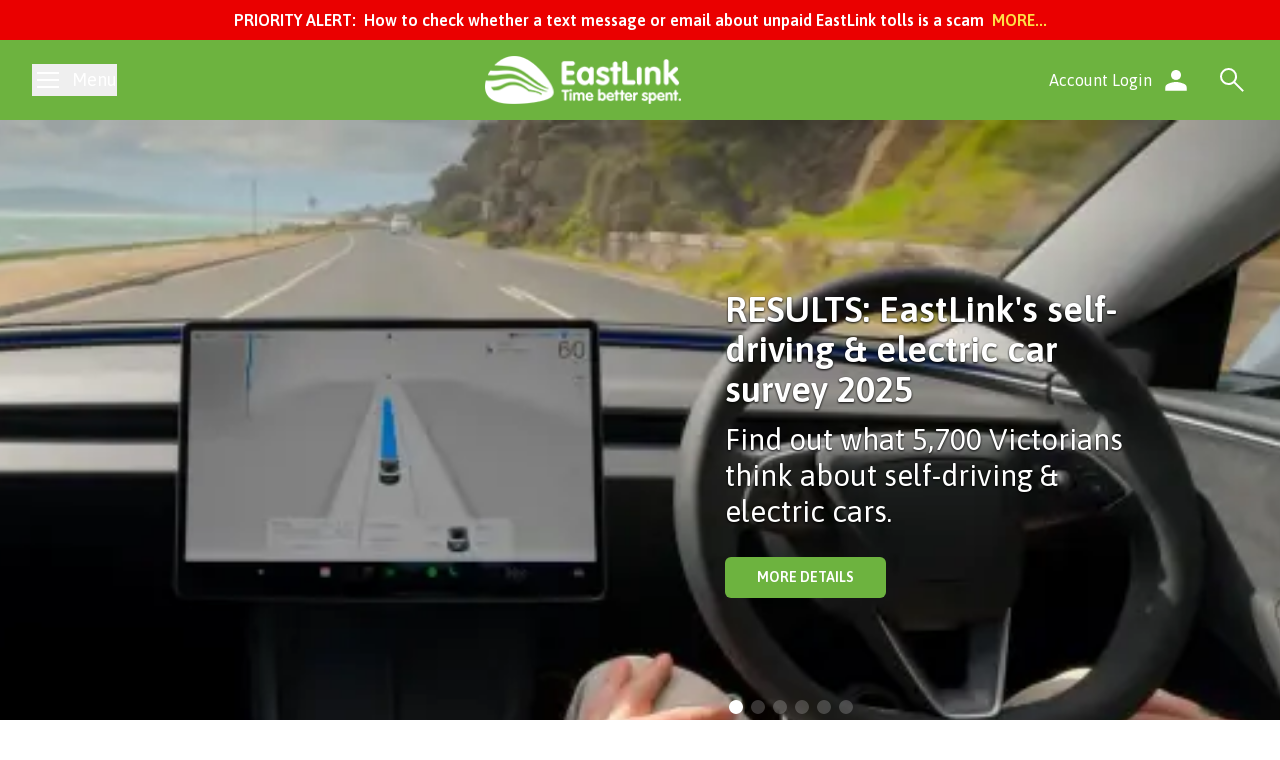

--- FILE ---
content_type: text/html; charset=utf-8
request_url: https://www.eastlink.com.au/
body_size: 17236
content:
<!doctype html>
<html lang="en">
<head>
    <meta charset="utf-8">
    <meta content="IE=edge" http-equiv="X-UA-Compatible">
    <meta content="width=device-width, initial-scale=1" name="viewport">
    <meta content="width=device-width, initial-scale=1.0, viewport-fit=cover" name="viewport">
    
    
<meta http-equiv="Content-Security-Policy" content="default-src 'self'; style-src 'self' 'unsafe-inline' media.imiengage.com.au; script-src 'self' 'unsafe-inline' 'unsafe-eval' media.imiengage.com.au challenges.cloudflare.com www.googletagmanager.com; img-src 'self' data: imieng-syd.s3.amazonaws.com media.imiengage.com.au; font-src 'self' data: media.imiengage.com.au;; manifest-src 'self'; frame-src em-survey.webex.com portal.norditech.com.au www.youtube-nocookie.com media.imiengage.com.au challenges.cloudflare.com www.google-analytics.com; connect-src 'self' em-survey.webex.com www.google-analytics.com chat-widget.imiengage.com.au media.imiengage.com.au cdn-widget.anz.webexengage.com; ">


    

    <title>
    
    
    
    EastLink: No Credit Card Surcharges With Us :-)
    
</title>
<meta content="Official site. Only EastLink's toll accounts have ZERO surcharges for credit/debit cards. Get an account for 20% weekend discount on EastLink’s car tolls." name="description">

<link href="https://www.eastlink.com.au" rel="home">


<meta content="website" property="og:type">
<meta content="EastLink: No Credit Card Surcharges With Us :-)" property="og:title">
<meta content="Official site. Only EastLink's toll accounts have ZERO surcharges for credit/debit cards. Get an account for 20% weekend discount on EastLink’s car tolls." property="og:description">
<meta content="https://www.eastlink.com.au" property="og:url">
<meta content="en_AU" property="og:locale">



<meta content="https://www.eastlink.com.au/img/asset/c2l0ZS9lYXN0bGluay1zb2NpYWwuanBn/eastlink-social.jpg?p=meta_og&s=b7d7b48c9a71c9dcd652806b2c0dd05e" property="og:image">
<meta content="EastLink: No Credit Card Surcharges With Us :-)" property="og:image:alt">

<meta content="image/jpeg" property="og:image:type">
<meta content="1200" property="og:image:width">
<meta content="630" property="og:image:height">



<meta content="summary_large_image" name="twitter:card">
<meta content="EastLink: No Credit Card Surcharges With Us :-)" name="twitter:title">
<meta content="Official site. Only EastLink's toll accounts have ZERO surcharges for credit/debit cards. Get an account for 20% weekend discount on EastLink’s car tolls." name="twitter:description">

<meta content="https://www.eastlink.com.au/img/asset/c2l0ZS9lYXN0bGluay10d2l0dGVyLmpwZw/eastlink-twitter.jpg?p=meta_twitter&s=edd9de8c1d79458be362125fb1afd08b" property="twitter:image">
<meta content="EastLink: No Credit Card Surcharges With Us :-)" property="twitter:image:alt">









<link href="https://www.eastlink.com.au" rel="canonical"/>



    <link rel="apple-touch-icon" sizes="180x180" href="/apple-touch-icon.png">
    <link rel="icon" type="image/png" sizes="32x32" href="/favicon-32x32.png">
    <link rel="icon" type="image/png" sizes="16x16" href="/favicon-16x16.png">
    <link rel="manifest" href="/site.webmanifest">
    <link rel="mask-icon" href="/safari-pinned-tab.svg" color="#387c2b">
    <meta name="msapplication-TileColor" content="#ffffff">
    <meta name="theme-color" content="#ffffff">

    <link rel="preload" as="style" href="https://www.eastlink.com.au/build/assets/site-iekY0qBe.css" /><link rel="preload" as="style" href="https://www.eastlink.com.au/build/assets/site-CSRAChdu.css" /><link rel="modulepreload" href="https://www.eastlink.com.au/build/assets/site-COEooQwB.js" /><link rel="stylesheet" href="https://www.eastlink.com.au/build/assets/site-iekY0qBe.css" /><link rel="stylesheet" href="https://www.eastlink.com.au/build/assets/site-CSRAChdu.css" /><script type="module" src="https://www.eastlink.com.au/build/assets/site-COEooQwB.js"></script>

    




    

    
    <script src="https://challenges.cloudflare.com/turnstile/v0/api.js" async defer></script>

    

    <div x-data="{}">
    <div x-show="$store.searchPopup.open" x-transition x-cloak
         class="z-100 transition-all duration-300 bg-white fixed inset-0 z-[999]">
        <button @click.prevent="$store.searchPopup.open = false"
                class="absolute w-10 h-10 right-5 top-5 text-black hover:text-green-500 transition duration-300 z-50">
            <svg xmlns="http://www.w3.org/2000/svg" fill="none" viewBox="0 0 24 24" stroke-width="1.5" stroke="currentColor">
  <path stroke-linecap="round" stroke-linejoin="round" d="M6 18L18 6M6 6l12 12"/>
</svg>
        </button>
        <form action="/search" method="get" class="absolute inset-0 flex items-center justify-center p-10 max-w-2xl mx-auto">
            <input id="search-input" type="search" name="q" placeholder="Search..."
                   class="outline-none ring-0 border-0 border-b-4 border-green-500 focus:border-green-500 focus:ring-0 text-4xl w-full max-w-2xl">
            <button type="submit" class="text-black hover:text-green-700 transition duration-300 ml-4 w-12 h-12">
                <svg xmlns="http://www.w3.org/2000/svg" fill="currentColor" height="48" viewBox="0 -960 960 960" width="48">
    <path d="M796-121 533-384q-30 26-69.959 40.5T378-329q-108.162 0-183.081-75Q120-479 120-585t75-181q75-75 181.5-75t181 75Q632-691 632-584.85 632-542 618-502q-14 40-42 75l264 262-44 44ZM377-389q81.25 0 138.125-57.5T572-585q0-81-56.875-138.5T377-781q-82.083 0-139.542 57.5Q180-666 180-585t57.458 138.5Q294.917-389 377-389Z"/>
</svg>
            </button>
        </form>
    </div>
</div>


        
    <style >/* vietnamese */
@font-face {
  font-family: 'Asap';
  font-style: normal;
  font-weight: 400;
  font-stretch: 100%;
  src: url(https://www.eastlink.com.au/storage/fonts/952b151446/sasapv34kfo9cnixp96a4tc2dateudaokse615hgw36ea1efwzu.woff2) format('woff2');
  unicode-range: U+0102-0103, U+0110-0111, U+0128-0129, U+0168-0169, U+01A0-01A1, U+01AF-01B0, U+0300-0301, U+0303-0304, U+0308-0309, U+0323, U+0329, U+1EA0-1EF9, U+20AB;
}
/* latin-ext */
@font-face {
  font-family: 'Asap';
  font-style: normal;
  font-weight: 400;
  font-stretch: 100%;
  src: url(https://www.eastlink.com.au/storage/fonts/952b151446/sasapv34kfo9cnixp96a4tc2dateudaokse615hhw36ea1efwzu.woff2) format('woff2');
  unicode-range: U+0100-02BA, U+02BD-02C5, U+02C7-02CC, U+02CE-02D7, U+02DD-02FF, U+0304, U+0308, U+0329, U+1D00-1DBF, U+1E00-1E9F, U+1EF2-1EFF, U+2020, U+20A0-20AB, U+20AD-20C0, U+2113, U+2C60-2C7F, U+A720-A7FF;
}
/* latin */
@font-face {
  font-family: 'Asap';
  font-style: normal;
  font-weight: 400;
  font-stretch: 100%;
  src: url(https://www.eastlink.com.au/storage/fonts/952b151446/sasapv34kfo9cnixp96a4tc2dateudaokse615hjw36ea1ef.woff2) format('woff2');
  unicode-range: U+0000-00FF, U+0131, U+0152-0153, U+02BB-02BC, U+02C6, U+02DA, U+02DC, U+0304, U+0308, U+0329, U+2000-206F, U+20AC, U+2122, U+2191, U+2193, U+2212, U+2215, U+FEFF, U+FFFD;
}
/* vietnamese */
@font-face {
  font-family: 'Asap';
  font-style: normal;
  font-weight: 600;
  font-stretch: 100%;
  src: url(https://www.eastlink.com.au/storage/fonts/952b151446/sasapv34kfo9cnixp96a4tc2dateudaokse615hgw36ea1efwzu.woff2) format('woff2');
  unicode-range: U+0102-0103, U+0110-0111, U+0128-0129, U+0168-0169, U+01A0-01A1, U+01AF-01B0, U+0300-0301, U+0303-0304, U+0308-0309, U+0323, U+0329, U+1EA0-1EF9, U+20AB;
}
/* latin-ext */
@font-face {
  font-family: 'Asap';
  font-style: normal;
  font-weight: 600;
  font-stretch: 100%;
  src: url(https://www.eastlink.com.au/storage/fonts/952b151446/sasapv34kfo9cnixp96a4tc2dateudaokse615hhw36ea1efwzu.woff2) format('woff2');
  unicode-range: U+0100-02BA, U+02BD-02C5, U+02C7-02CC, U+02CE-02D7, U+02DD-02FF, U+0304, U+0308, U+0329, U+1D00-1DBF, U+1E00-1E9F, U+1EF2-1EFF, U+2020, U+20A0-20AB, U+20AD-20C0, U+2113, U+2C60-2C7F, U+A720-A7FF;
}
/* latin */
@font-face {
  font-family: 'Asap';
  font-style: normal;
  font-weight: 600;
  font-stretch: 100%;
  src: url(https://www.eastlink.com.au/storage/fonts/952b151446/sasapv34kfo9cnixp96a4tc2dateudaokse615hjw36ea1ef.woff2) format('woff2');
  unicode-range: U+0000-00FF, U+0131, U+0152-0153, U+02BB-02BC, U+02C6, U+02DA, U+02DC, U+0304, U+0308, U+0329, U+2000-206F, U+20AC, U+2122, U+2191, U+2193, U+2212, U+2215, U+FEFF, U+FFFD;
}
/* vietnamese */
@font-face {
  font-family: 'Asap';
  font-style: normal;
  font-weight: 700;
  font-stretch: 100%;
  src: url(https://www.eastlink.com.au/storage/fonts/952b151446/sasapv34kfo9cnixp96a4tc2dateudaokse615hgw36ea1efwzu.woff2) format('woff2');
  unicode-range: U+0102-0103, U+0110-0111, U+0128-0129, U+0168-0169, U+01A0-01A1, U+01AF-01B0, U+0300-0301, U+0303-0304, U+0308-0309, U+0323, U+0329, U+1EA0-1EF9, U+20AB;
}
/* latin-ext */
@font-face {
  font-family: 'Asap';
  font-style: normal;
  font-weight: 700;
  font-stretch: 100%;
  src: url(https://www.eastlink.com.au/storage/fonts/952b151446/sasapv34kfo9cnixp96a4tc2dateudaokse615hhw36ea1efwzu.woff2) format('woff2');
  unicode-range: U+0100-02BA, U+02BD-02C5, U+02C7-02CC, U+02CE-02D7, U+02DD-02FF, U+0304, U+0308, U+0329, U+1D00-1DBF, U+1E00-1E9F, U+1EF2-1EFF, U+2020, U+20A0-20AB, U+20AD-20C0, U+2113, U+2C60-2C7F, U+A720-A7FF;
}
/* latin */
@font-face {
  font-family: 'Asap';
  font-style: normal;
  font-weight: 700;
  font-stretch: 100%;
  src: url(https://www.eastlink.com.au/storage/fonts/952b151446/sasapv34kfo9cnixp96a4tc2dateudaokse615hjw36ea1ef.woff2) format('woff2');
  unicode-range: U+0000-00FF, U+0131, U+0152-0153, U+02BB-02BC, U+02C6, U+02DA, U+02DC, U+0304, U+0308, U+0329, U+2000-206F, U+20AC, U+2122, U+2191, U+2193, U+2212, U+2215, U+FEFF, U+FFFD;
}
</style>
</head>
<body>

<div class="bg-red-500 text-center">
    <div class="flex flex-wrap justify-center w-full max-w-screen-2xl mx-auto px-6 md:px-8 py-2">
        <span class="font-semibold text-white pr-2 uppercase">
            Priority Alert:
        </span>
        <div>
            <span class="font-semibold text-white pr-1">
            How to check whether a text message or email about unpaid EastLink tolls is a scam
            </span>
            <a href="/enquiries/alerts/how-to-check-whether-a-text-message-about-unpaid-eastlink-tolls-is-a-scam" class="text-yellow-300 font-semibold uppercase transform duration-100 ease-in-out hover:text-yellow-100">More...</a>
        </div>
    </div>
</div>


<header>
    <div>
        <div @scroll.window="scrollPositionCheck"
             x-data="nav">

            
            
            
            
            
            

            
            <div class="bg-green-500 text-white
                        relative z-50 inset-x-0 top-0 py-4">
                















<div class=" relative 
             px-6 md:px-8 
            
            ">
    <div class="max-w-screen-2xl mx-auto flex items-center justify-between">
                        <div class="">
                            <button @click.prevent="toggle"
                                    class="block text-white transition-colors
                           hover:text-black flex items-center"
                                    title="Toggle menu">
                                <span class="block w-8 h-8">
                                    <svg xmlns="http://www.w3.org/2000/svg" fill="none" viewBox="0 0 24 24" stroke-width="1.5" stroke="currentColor">
  <path d="M3.75 6.75h16.5M3.75 12h16.5m-16.5 5.25h16.5"/>
</svg>
                                </span>
                                <span class="hidden md:block text-lg pl-2">Menu</span>
                            </button>
                        </div>

                        <a class="relative z-50 flex justify-center" href="/">
                            <picture>
                                <source
                                    srcset="/assets/logo/eastlink.webp 1x, /assets/logo/eastlink-2x.webp 2x"
                                    type="image/webp">
                                <source
                                    srcset="/assets/logo/eastlink.png 1x, /assets/logo/eastlink-2x.png 2x"
                                    type="image/png">
                                <img alt="EastLink"
                                     class="transition-all w-auto
                                            h-8 sm:h-8 lg:h-12"
                                     height="49"
                                     src="/assets/logo/eastlink-2x.png"
                                     width="200">
                            </picture>
                        </a>

                        <div class="flex items-center">
                            
                            <div>
                                <a href="/account-login" class="flex items-center text-white transition-colors hover:text-black" title="Account Login">
                                    <span class="pr-2 hidden md:block">Account Login</span>
                                    <span class="block w-8 h-8"><svg xmlns="http://www.w3.org/2000/svg" fill="currentColor" height="48" viewBox="0 -960 960 960" width="48">
    <path d="M480-481q-66 0-108-42t-42-108q0-66 42-108t108-42q66 0 108 42t42 108q0 66-42 108t-108 42ZM160-160v-94q0-38 19-65t49-41q67-30 128.5-45T480-420q62 0 123 15.5T731-360q31 14 50 41t19 65v94H160Z"/>
</svg></span>
                                </a>
                            </div>
                            
                            <div class="pl-2 md:pl-6">
                                <a @click.prevent="$store.searchPopup.show()" class="block cursor-pointer transition duration-300 ease-in-out w-8 h-8 text-white hover:text-black"  id="search-button" title="Search">
                                    <svg xmlns="http://www.w3.org/2000/svg" fill="currentColor" height="48" viewBox="0 -960 960 960" width="48">
    <path d="M796-121 533-384q-30 26-69.959 40.5T378-329q-108.162 0-183.081-75Q120-479 120-585t75-181q75-75 181.5-75t181 75Q632-691 632-584.85 632-542 618-502q-14 40-42 75l264 262-44 44ZM377-389q81.25 0 138.125-57.5T572-585q0-81-56.875-138.5T377-781q-82.083 0-139.542 57.5Q180-666 180-585t57.458 138.5Q294.917-389 377-389Z"/>
</svg>
                                </a>
                            </div>
                        </div>
                    </div>
</div>

            </div>

            
            <div class="bg-green-500 text-white
                        fixed top-0 z-50 inset-x-0 top-0 py-2"
                 x-cloak
                 x-show="slim"
                 x-transition:enter="motion-safe:transition motion-safe:delay-100 ease-out opacity-0 motion-safe:duration-300"
                 x-transition:enter-end="translate-y-0 opacity-100"
                 x-transition:enter-start="-translate-y-full opacity-0"
                 x-transition:leave="motion-safe:transition ease-in motion-safe:duration-300"
                 x-transition:leave-end="-translate-y-full opacity-0"
                 x-transition:leave-start="translate-y-0 opacity-100">
                <div class="px-6 md:px-8">
                    <div class="max-w-screen-2xl mx-auto flex items-center justify-between">
                        <div class="">
                            <button @click.prevent="toggle"
                                    class="block text-white transition-colors
                           hover:text-black flex items-center"
                                    title="Toggle menu">
                                <span class="block w-8 h-8">
                                    <svg xmlns="http://www.w3.org/2000/svg" fill="none" viewBox="0 0 24 24" stroke-width="1.5" stroke="currentColor">
  <path d="M3.75 6.75h16.5M3.75 12h16.5m-16.5 5.25h16.5"/>
</svg>
                                </span>
                                <span class="hidden md:block text-lg pl-2">Menu</span>
                            </button>
                        </div>

                        <a class="relative z-50 flex justify-center" href="/">
                            <picture>
                                <source
                                    srcset="/assets/logo/eastlink.webp 1x, /assets/logo/eastlink-2x.webp 2x"
                                    type="image/webp">
                                <source
                                    srcset="/assets/logo/eastlink.png 1x, /assets/logo/eastlink-2x.png 2x"
                                    type="image/png">
                                <img alt="EastLink"
                                     class="transition-all w-auto
                                            h-8"
                                     height="49"
                                     src="/assets/logo/eastlink-2x.png"
                                     width="200">
                            </picture>
                        </a>

                        <div class="flex items-center">
                            
                            <div>
                                <a href="/account-login" class="flex items-center text-white transition-colors hover:text-black">
                                    <span class="pr-2 hidden md:block">Account Login</span>
                                    <span class="block w-8 h-8"><svg xmlns="http://www.w3.org/2000/svg" fill="currentColor" height="48" viewBox="0 -960 960 960" width="48">
    <path d="M480-481q-66 0-108-42t-42-108q0-66 42-108t108-42q66 0 108 42t42 108q0 66-42 108t-108 42ZM160-160v-94q0-38 19-65t49-41q67-30 128.5-45T480-420q62 0 123 15.5T731-360q31 14 50 41t19 65v94H160Z"/>
</svg></span>
                                </a>
                            </div>
                            
                            <div class="pl-2 md:pl-6">
                                <a @click.prevent="$store.searchPopup.show()" class="block cursor-pointer transition duration-300 ease-in-out w-8 h-8 text-white hover:text-black"  id="search-button" title="Search">
                                    <svg xmlns="http://www.w3.org/2000/svg" fill="currentColor" height="48" viewBox="0 -960 960 960" width="48">
    <path d="M796-121 533-384q-30 26-69.959 40.5T378-329q-108.162 0-183.081-75Q120-479 120-585t75-181q75-75 181.5-75t181 75Q632-691 632-584.85 632-542 618-502q-14 40-42 75l264 262-44 44ZM377-389q81.25 0 138.125-57.5T572-585q0-81-56.875-138.5T377-781q-82.083 0-139.542 57.5Q180-666 180-585t57.458 138.5Q294.917-389 377-389Z"/>
</svg>
                                </a>
                            </div>
                        </div>
                    </div>
                </div>
            </div>

            
            <div class="block">
    <div class="fixed z-[2000] inset-0"
         :class="{
             'pointer-events-none' : !open,
         }">

        <div @click.prevent="open = false"
             class="fixed inset-0 bg-black bg-opacity-80 "
             x-cloak
             x-show="open"
             x-transition.opacity></div>

        <div class="bg-white max-w-[300px] h-full relative transition ease-in-out duration-500 overflow-y-auto"
             x-cloak
             :class="{
                'translate-x-0' : open,
                '-translate-x-full' : !open
             }">
            <button @click.prevent="toggle"
                    class="block text-black transition ease-in-out duration-300
                           hover:text-green-500 absolute top-6 right-6"
                    title="Close menu">
                        <span class="block w-8 h-8">
                            <svg xmlns="http://www.w3.org/2000/svg" fill="none" viewBox="0 0 24 24" stroke-width="1.5" stroke="currentColor">
  <path stroke-linecap="round" stroke-linejoin="round" d="M6 18L18 6M6 6l12 12"/>
</svg>
                        </span>
            </button>
            <nav class="bg-white py-8 pt-20 px-6 transition-all"
                 role="navigation">
                <ul class="space-y-4">
                    
                    
                    <li>
                        <a class="transition-colors text-lg transition ease-in-out duration-300 
                                  text-black hover:text-green-500  text-green-500 font-semibold "
                           href="/">Home</a>
                    </li>
                    
                    
                    
                    <li x-data="navCollapsible">
                        <div class="flex justify-between">
                            <a href="/tolling-how-to-pay" 
                               class="flex-grow text-lg hover:text-green-500  transition ease-in-out duration-300"
                               @click="showOrFollow">Tolling &amp; How to Pay</a>
                            <button @click.prevent="toggle" title="Toggle submenu"
                                    class="mt-0.5 w-5 h-5 rotate-180 transition"
                                    :class="{
                                        '!rotate-0' : open
                                    }">
                                <svg xmlns="http://www.w3.org/2000/svg" fill="none" viewBox="0 0 24 24" stroke-width="1.5" stroke="currentColor">
  <path stroke-linecap="round" stroke-linejoin="round" d="M19.5 8.25l-7.5 7.5-7.5-7.5"/>
</svg>
                            </button>
                        </div>

                        <div x-show="open"
                            x-cloak
                            x-collapse>
                            <ul class="pt-2 pb-2 ml-3 space-y-1 text">
                            
                            <li>
                                <a class="transition-colors inline-flex items-center group transition ease-in-out duration-300
                                          text-black hover:text-green-500 "
                                   href="/tolling-how-to-pay/tolls" >
                                    <span class="ml-2">Tolls</span>
                                </a>
                            </li>
                            
                            <li>
                                <a class="transition-colors inline-flex items-center group transition ease-in-out duration-300
                                          text-black hover:text-green-500 "
                                   href="/tolling-how-to-pay/vehicle-tag-classes" >
                                    <span class="ml-2">Vehicle Classes &amp; Tags</span>
                                </a>
                            </li>
                            
                            <li>
                                <a class="transition-colors inline-flex items-center group transition ease-in-out duration-300
                                          text-black hover:text-green-500 "
                                   href="/tolling-how-to-pay/account-pass-options" >
                                    <span class="ml-2">Account &amp; Pass Options</span>
                                </a>
                            </li>
                            
                            <li>
                                <a class="transition-colors inline-flex items-center group transition ease-in-out duration-300
                                          text-black hover:text-green-500 "
                                   href="/tolling-how-to-pay/help-me-choose" >
                                    <span class="ml-2">Help Me Choose</span>
                                </a>
                            </li>
                            
                            <li>
                                <a class="transition-colors inline-flex items-center group transition ease-in-out duration-300
                                          text-black hover:text-green-500 "
                                   href="/tolling-how-to-pay/fees-charges" >
                                    <span class="ml-2">Fees &amp; Charges</span>
                                </a>
                            </li>
                            
                            <li>
                                <a class="transition-colors inline-flex items-center group transition ease-in-out duration-300
                                          text-black hover:text-green-500 "
                                   href="/tolling-how-to-pay/hardship-policy" >
                                    <span class="ml-2">Hardship Policy</span>
                                </a>
                            </li>
                            
                            <li>
                                <a class="transition-colors inline-flex items-center group transition ease-in-out duration-300
                                          text-black hover:text-green-500 "
                                   href="/tolling-how-to-pay/paying-with-cash" >
                                    <span class="ml-2">Paying with Cash</span>
                                </a>
                            </li>
                            
                            </ul>
                        </div>
                    </li>

                    
                    
                    
                    <li>
                        <a class="transition-colors text-lg transition ease-in-out duration-300 
                                  text-black hover:text-green-500 "
                           href="/toll-calculator">Toll Calculator</a>
                    </li>
                    
                    
                    
                    <li>
                        <a class="transition-colors text-lg transition ease-in-out duration-300 
                                  text-black hover:text-green-500 "
                           href="/news-media">News &amp; Media</a>
                    </li>
                    
                    
                    
                    <li x-data="navCollapsible">
                        <div class="flex justify-between">
                            <a href="/about-eastlink" 
                               class="flex-grow text-lg hover:text-green-500  transition ease-in-out duration-300"
                               @click="showOrFollow">About EastLink</a>
                            <button @click.prevent="toggle" title="Toggle submenu"
                                    class="mt-0.5 w-5 h-5 rotate-180 transition"
                                    :class="{
                                        '!rotate-0' : open
                                    }">
                                <svg xmlns="http://www.w3.org/2000/svg" fill="none" viewBox="0 0 24 24" stroke-width="1.5" stroke="currentColor">
  <path stroke-linecap="round" stroke-linejoin="round" d="M19.5 8.25l-7.5 7.5-7.5-7.5"/>
</svg>
                            </button>
                        </div>

                        <div x-show="open"
                            x-cloak
                            x-collapse>
                            <ul class="pt-2 pb-2 ml-3 space-y-1 text">
                            
                            <li>
                                <a class="transition-colors inline-flex items-center group transition ease-in-out duration-300
                                          text-black hover:text-green-500 "
                                   href="https://www.google.com/maps/dir///@-37.9324407,145.1278939,11z/data=!5m1!1e1"   target="_blank" >
                                    <span class="ml-2">Live Traffic Map</span>
                                </a>
                            </li>
                            
                            <li>
                                <a class="transition-colors inline-flex items-center group transition ease-in-out duration-300
                                          text-black hover:text-green-500 "
                                   href="/about-eastlink/sustainability" >
                                    <span class="ml-2">Sustainability</span>
                                </a>
                            </li>
                            
                            <li>
                                <a class="transition-colors inline-flex items-center group transition ease-in-out duration-300
                                          text-black hover:text-green-500 "
                                   href="/about-eastlink/eastlink-safety" >
                                    <span class="ml-2">EastLink Safety</span>
                                </a>
                            </li>
                            
                            <li>
                                <a class="transition-colors inline-flex items-center group transition ease-in-out duration-300
                                          text-black hover:text-green-500 "
                                   href="/about-eastlink/eastlink-tunnels" >
                                    <span class="ml-2">EastLink Tunnels</span>
                                </a>
                            </li>
                            
                            <li>
                                <a class="transition-colors inline-flex items-center group transition ease-in-out duration-300
                                          text-black hover:text-green-500 "
                                   href="/about-eastlink/bp-service-centres" >
                                    <span class="ml-2">BP Service Centres</span>
                                </a>
                            </li>
                            
                            <li>
                                <a class="transition-colors inline-flex items-center group transition ease-in-out duration-300
                                          text-black hover:text-green-500 "
                                   href="/about-eastlink/eastlink-art" >
                                    <span class="ml-2">EastLink Art</span>
                                </a>
                            </li>
                            
                            <li>
                                <a class="transition-colors inline-flex items-center group transition ease-in-out duration-300
                                          text-black hover:text-green-500 "
                                   href="/about-eastlink/5km-indigenous-art-trail" >
                                    <span class="ml-2">5km Indigenous Art Trail</span>
                                </a>
                            </li>
                            
                            <li>
                                <a class="transition-colors inline-flex items-center group transition ease-in-out duration-300
                                          text-black hover:text-green-500 "
                                   href="/about-eastlink/eastlink-trail" >
                                    <span class="ml-2">EastLink Trail</span>
                                </a>
                            </li>
                            
                            <li>
                                <a class="transition-colors inline-flex items-center group transition ease-in-out duration-300
                                          text-black hover:text-green-500 "
                                   href="/about-eastlink/air-quality-noise-attenuation" >
                                    <span class="ml-2">Air Quality &amp; Noise Attenuation</span>
                                </a>
                            </li>
                            
                            <li>
                                <a class="transition-colors inline-flex items-center group transition ease-in-out duration-300
                                          text-black hover:text-green-500 "
                                   href="/about-eastlink/ventilation-on-demand" >
                                    <span class="ml-2">Ventilation on Demand</span>
                                </a>
                            </li>
                            
                            <li>
                                <a class="transition-colors inline-flex items-center group transition ease-in-out duration-300
                                          text-black hover:text-green-500 "
                                   href="/about-eastlink/eastlink-resurfacing-works" >
                                    <span class="ml-2">EastLink Resurfacing Works</span>
                                </a>
                            </li>
                            
                            </ul>
                        </div>
                    </li>

                    
                    
                    
                    <li>
                        <a class="transition-colors text-lg transition ease-in-out duration-300 
                                  text-black hover:text-green-500 "
                           href="/faq">FAQ</a>
                    </li>
                    
                    
                    
                    <li x-data="navCollapsible">
                        <div class="flex justify-between">
                            <a href="/corporate" 
                               class="flex-grow text-lg hover:text-green-500  transition ease-in-out duration-300"
                               @click="showOrFollow">Corporate</a>
                            <button @click.prevent="toggle" title="Toggle submenu"
                                    class="mt-0.5 w-5 h-5 rotate-180 transition"
                                    :class="{
                                        '!rotate-0' : open
                                    }">
                                <svg xmlns="http://www.w3.org/2000/svg" fill="none" viewBox="0 0 24 24" stroke-width="1.5" stroke="currentColor">
  <path stroke-linecap="round" stroke-linejoin="round" d="M19.5 8.25l-7.5 7.5-7.5-7.5"/>
</svg>
                            </button>
                        </div>

                        <div x-show="open"
                            x-cloak
                            x-collapse>
                            <ul class="pt-2 pb-2 ml-3 space-y-1 text">
                            
                            <li>
                                <a class="transition-colors inline-flex items-center group transition ease-in-out duration-300
                                          text-black hover:text-green-500 "
                                   href="/corporate/community-partners" >
                                    <span class="ml-2">Community Partners</span>
                                </a>
                            </li>
                            
                            <li>
                                <a class="transition-colors inline-flex items-center group transition ease-in-out duration-300
                                          text-black hover:text-green-500 "
                                   href="/corporate/working-with-us" >
                                    <span class="ml-2">Working with Us</span>
                                </a>
                            </li>
                            
                            <li>
                                <a class="transition-colors inline-flex items-center group transition ease-in-out duration-300
                                          text-black hover:text-green-500 "
                                   href="/corporate/positions-vacant" >
                                    <span class="ml-2">Positions Vacant</span>
                                </a>
                            </li>
                            
                            <li>
                                <a class="transition-colors inline-flex items-center group transition ease-in-out duration-300
                                          text-black hover:text-green-500 "
                                   href="/corporate/contractor-instructions" >
                                    <span class="ml-2">Contractor Instructions</span>
                                </a>
                            </li>
                            
                            <li>
                                <a class="transition-colors inline-flex items-center group transition ease-in-out duration-300
                                          text-black hover:text-green-500 "
                                   href="/corporate/advertise-with-eastlink" >
                                    <span class="ml-2">Advertise with EastLink</span>
                                </a>
                            </li>
                            
                            <li>
                                <a class="transition-colors inline-flex items-center group transition ease-in-out duration-300
                                          text-black hover:text-green-500 "
                                   href="/corporate/industry-memberships" >
                                    <span class="ml-2">Industry Memberships</span>
                                </a>
                            </li>
                            
                            <li>
                                <a class="transition-colors inline-flex items-center group transition ease-in-out duration-300
                                          text-black hover:text-green-500 "
                                   href="/corporate/modern-slavery-statement" >
                                    <span class="ml-2">Modern Slavery Statement</span>
                                </a>
                            </li>
                            
                            <li>
                                <a class="transition-colors inline-flex items-center group transition ease-in-out duration-300
                                          text-black hover:text-green-500 "
                                   href="/corporate/whistleblower-policy" >
                                    <span class="ml-2">Whistleblower Policy</span>
                                </a>
                            </li>
                            
                            </ul>
                        </div>
                    </li>

                    
                    
                    
                    <li x-data="navCollapsible">
                        <div class="flex justify-between">
                            <a href="/enquiries" 
                               class="flex-grow text-lg hover:text-green-500  transition ease-in-out duration-300"
                               @click="showOrFollow">Enquiries</a>
                            <button @click.prevent="toggle" title="Toggle submenu"
                                    class="mt-0.5 w-5 h-5 rotate-180 transition"
                                    :class="{
                                        '!rotate-0' : open
                                    }">
                                <svg xmlns="http://www.w3.org/2000/svg" fill="none" viewBox="0 0 24 24" stroke-width="1.5" stroke="currentColor">
  <path stroke-linecap="round" stroke-linejoin="round" d="M19.5 8.25l-7.5 7.5-7.5-7.5"/>
</svg>
                            </button>
                        </div>

                        <div x-show="open"
                            x-cloak
                            x-collapse>
                            <ul class="pt-2 pb-2 ml-3 space-y-1 text">
                            
                            <li>
                                <a class="transition-colors inline-flex items-center group transition ease-in-out duration-300
                                          text-black hover:text-green-500 "
                                   href="/enquiries/help-videos" >
                                    <span class="ml-2">Help Videos</span>
                                </a>
                            </li>
                            
                            <li>
                                <a class="transition-colors inline-flex items-center group transition ease-in-out duration-300
                                          text-black hover:text-green-500 "
                                   href="/enquiries/contact-us" >
                                    <span class="ml-2">Contact Us</span>
                                </a>
                            </li>
                            
                            <li>
                                <a class="transition-colors inline-flex items-center group transition ease-in-out duration-300
                                          text-black hover:text-green-500 "
                                   href="/enquiries/online-enquiry" >
                                    <span class="ml-2">Online Enquiry</span>
                                </a>
                            </li>
                            
                            <li>
                                <a class="transition-colors inline-flex items-center group transition ease-in-out duration-300
                                          text-black hover:text-green-500 "
                                   href="https://transact.eastlink.com.au/public_portal/pages/info/info_home/enquiry_status/customerPublicRequestEnquiryData.xhtml"   target="_blank" >
                                    <span class="ml-2">My Enquiry Status</span>
                                </a>
                            </li>
                            
                            <li>
                                <a class="transition-colors inline-flex items-center group transition ease-in-out duration-300
                                          text-black hover:text-green-500 "
                                   href="/enquiries/complaints" >
                                    <span class="ml-2">Complaints</span>
                                </a>
                            </li>
                            
                            <li>
                                <a class="transition-colors inline-flex items-center group transition ease-in-out duration-300
                                          text-black hover:text-green-500 "
                                   href="/enquiries/customeradvocate" >
                                    <span class="ml-2">Customer Advocate</span>
                                </a>
                            </li>
                            
                            <li>
                                <a class="transition-colors inline-flex items-center group transition ease-in-out duration-300
                                          text-black hover:text-green-500 "
                                   href="/enquiries/deceased-estates" >
                                    <span class="ml-2">Deceased Estates</span>
                                </a>
                            </li>
                            
                            <li>
                                <a class="transition-colors inline-flex items-center group transition ease-in-out duration-300
                                          text-black hover:text-green-500 "
                                   href="/enquiries/vehicle-damage" >
                                    <span class="ml-2">Vehicle Damage</span>
                                </a>
                            </li>
                            
                            <li>
                                <a class="transition-colors inline-flex items-center group transition ease-in-out duration-300
                                          text-black hover:text-green-500 "
                                   href="/enquiries/unattended-vehicles" >
                                    <span class="ml-2">Unattended Vehicles</span>
                                </a>
                            </li>
                            
                            <li>
                                <a class="transition-colors inline-flex items-center group transition ease-in-out duration-300
                                          text-black hover:text-green-500 "
                                   href="/enquiries/security-and-fraud" >
                                    <span class="ml-2">Security &amp; Fraud</span>
                                </a>
                            </li>
                            
                            <li>
                                <a class="transition-colors inline-flex items-center group transition ease-in-out duration-300
                                          text-black hover:text-green-500 "
                                   href="/enquiries/brochures" >
                                    <span class="ml-2">Brochures</span>
                                </a>
                            </li>
                            
                            <li>
                                <a class="transition-colors inline-flex items-center group transition ease-in-out duration-300
                                          text-black hover:text-green-500 "
                                   href="/enquiries/quarterlyreports" >
                                    <span class="ml-2">Quarterly Reports</span>
                                </a>
                            </li>
                            
                            <li>
                                <a class="transition-colors inline-flex items-center group transition ease-in-out duration-300
                                          text-black hover:text-green-500 "
                                   href="/enquiries/alerts" >
                                    <span class="ml-2">Alerts</span>
                                </a>
                            </li>
                            
                            </ul>
                        </div>
                    </li>

                    
                    
                </ul>
            </nav>
            <div class="p-6 pt-0 bg-white">
                <ul class="flex items-center text-black">
                    <li class="text-md font-semibold pr-2">
                        Follow us
                    </li>
                    
                    <li class="pr-4 md:pl-4 md:pr-0"><a class="block w-6 h-6 transition-colors
                                  hover:text-green-300"
                                                        href="https://twitter.com/connecteast" target="_blank"
                                                        title="Connect with us on Twitter"><svg xmlns="http://www.w3.org/2000/svg" enable-background="new 0 0 1668.56 1221.19" viewBox="0 0 1668.56 1221.19" id="iconamic-19-twitter-x" fill="currentColor">
    <path d="M283.94,167.31l386.39,516.64L281.5,1104h87.51l340.42-367.76L984.48,1104h297.8L874.15,558.3l361.92-390.99   h-87.51l-313.51,338.7l-253.31-338.7H283.94z M412.63,231.77h136.81l604.13,807.76h-136.81L412.63,231.77z" transform="translate(52.39 -25.059)"/>
</svg></a>
                    </li>
                    
                    <li class="pr-4 md:pl-4 md:pr-0"><a class="block w-6 h-6 transition-colors
                                  hover:text-green-300"
                                                        href="https://www.youtube.com/user/ConnectEast" target="_blank"
                                                        title="Find us on YouTube"><svg xmlns="http://www.w3.org/2000/svg" data-name="YouTube" fill="currentColor" viewBox="0 0 24 24"><path d="M23,9.71a8.5,8.5,0,0,0-.91-4.13,2.92,2.92,0,0,0-1.72-1A78.36,78.36,0,0,0,12,4.27a78.45,78.45,0,0,0-8.34.3,2.87,2.87,0,0,0-1.46.74c-.9.83-1,2.25-1.1,3.45a48.29,48.29,0,0,0,0,6.48,9.55,9.55,0,0,0,.3,2,3.14,3.14,0,0,0,.71,1.36,2.86,2.86,0,0,0,1.49.78,45.18,45.18,0,0,0,6.5.33c3.5.05,6.57,0,10.2-.28a2.88,2.88,0,0,0,1.53-.78,2.49,2.49,0,0,0,.61-1,10.58,10.58,0,0,0,.52-3.4C23,13.69,23,10.31,23,9.71ZM9.74,14.85V8.66l5.92,3.11C14,12.69,11.81,13.73,9.74,14.85Z"/></svg></a>
                    </li>
                    
                </ul>
            </div>
        </div>
    </div>
</div>

        </div>
    </div>
</header>


<main>
    

<div class="swiper" x-data="slider" x-ref="container">
    <div class="swiper-wrapper">
        
        <div class="swiper-slide relative">
            <div class="w-full h-[450px] lg:h-[650px]">
                
                













<div class="w-full h-[450px] lg:h-[650px] ">
<picture>
    
    <source
        sizes="(min-width: 400px) 50vw, (min-width: 768px) 75vw, 100vw"
        srcset="/img/asset/YXNzZXRzL3NlbGYtZHJpdmluZy1jYXItc3VydmV5LTIwMjUtc2xpZGVzaG93LmpwZw/self-driving-car-survey-2025-slideshow.jpg?p=banner_home_xs&fm=webp&s=c988723354026e0056d5af18c24410c7 320w,
                /img/asset/YXNzZXRzL3NlbGYtZHJpdmluZy1jYXItc3VydmV5LTIwMjUtc2xpZGVzaG93LmpwZw/self-driving-car-survey-2025-slideshow.jpg?p=banner_home_sm&fm=webp&s=94302acc0b22f15fd7c8f6683c895169 480w,
                /img/asset/YXNzZXRzL3NlbGYtZHJpdmluZy1jYXItc3VydmV5LTIwMjUtc2xpZGVzaG93LmpwZw/self-driving-car-survey-2025-slideshow.jpg?p=banner_home_md&fm=webp&s=03590b2b6e3051ce45df2b117b2beda5 768w,
                /img/asset/YXNzZXRzL3NlbGYtZHJpdmluZy1jYXItc3VydmV5LTIwMjUtc2xpZGVzaG93LmpwZw/self-driving-car-survey-2025-slideshow.jpg?p=banner_home_lg&fm=webp&s=ed95a2af6544244515da5f57ac08ce57 1280w,
                /img/asset/YXNzZXRzL3NlbGYtZHJpdmluZy1jYXItc3VydmV5LTIwMjUtc2xpZGVzaG93LmpwZw/self-driving-car-survey-2025-slideshow.jpg?p=banner_home_xl&fm=webp&s=37f056dc0e718dfee25cd0b6021872c4 1440w,
                /img/asset/YXNzZXRzL3NlbGYtZHJpdmluZy1jYXItc3VydmV5LTIwMjUtc2xpZGVzaG93LmpwZw/self-driving-car-survey-2025-slideshow.jpg?p=banner_home_2xl&fm=webp&s=1a60ae999aa6118152e466280b0222cf 1680w,
                /img/asset/YXNzZXRzL3NlbGYtZHJpdmluZy1jYXItc3VydmV5LTIwMjUtc2xpZGVzaG93LmpwZw/self-driving-car-survey-2025-slideshow.jpg?p=banner_home_3xl&fm=webp&s=2b08be9b82dfa50b6287375e3edbe85b 1800w"
        type="image/webp"
    >
    <source
        sizes="(min-width: 400px) 50vw, (min-width: 768px) 75vw, 100vw"
        srcset="/img/asset/YXNzZXRzL3NlbGYtZHJpdmluZy1jYXItc3VydmV5LTIwMjUtc2xpZGVzaG93LmpwZw/self-driving-car-survey-2025-slideshow.jpg?p=banner_home_xs&s=776354ea7d4ab2ccca23d5ab9276820d 320w,
                /img/asset/YXNzZXRzL3NlbGYtZHJpdmluZy1jYXItc3VydmV5LTIwMjUtc2xpZGVzaG93LmpwZw/self-driving-car-survey-2025-slideshow.jpg?p=banner_home_sm&s=e1f98d88fd406e0dfc6033117aa76dab 480w,
                /img/asset/YXNzZXRzL3NlbGYtZHJpdmluZy1jYXItc3VydmV5LTIwMjUtc2xpZGVzaG93LmpwZw/self-driving-car-survey-2025-slideshow.jpg?p=banner_home_md&s=201d09000869cbd87256c7462d152ba3 768w,
                /img/asset/YXNzZXRzL3NlbGYtZHJpdmluZy1jYXItc3VydmV5LTIwMjUtc2xpZGVzaG93LmpwZw/self-driving-car-survey-2025-slideshow.jpg?p=banner_home_lg&s=025db150fa66292dce56f6bfd95da93a 1280w,
                /img/asset/YXNzZXRzL3NlbGYtZHJpdmluZy1jYXItc3VydmV5LTIwMjUtc2xpZGVzaG93LmpwZw/self-driving-car-survey-2025-slideshow.jpg?p=banner_home_xl&s=d19a38c0255841bf956173d023c3167e 1440w,
                /img/asset/YXNzZXRzL3NlbGYtZHJpdmluZy1jYXItc3VydmV5LTIwMjUtc2xpZGVzaG93LmpwZw/self-driving-car-survey-2025-slideshow.jpg?p=banner_home_2xl&s=e1db37eff988ea61fc4ecea30ce230e3 1680w,
                /img/asset/YXNzZXRzL3NlbGYtZHJpdmluZy1jYXItc3VydmV5LTIwMjUtc2xpZGVzaG93LmpwZw/self-driving-car-survey-2025-slideshow.jpg?p=banner_home_3xl&s=529f073619120505e31e093c512a5ddd 1800w"
        type="image/jpeg"
    >
    <img alt=""
         class=" w-full h-full transform duration-300 ease-in-out
                object-cover "
         height="900"
         src="/img/asset/YXNzZXRzL3NlbGYtZHJpdmluZy1jYXItc3VydmV5LTIwMjUtc2xpZGVzaG93LmpwZw/self-driving-car-survey-2025-slideshow.jpg?p=2xl&s=3607e514289e15fe90aee9b947713ddd"
         width="2500">
    
</picture>
</div>

                
            </div>
            <div class="w-full h-full z-30 absolute inset-0">
                <div class="w-full h-full max-w-screen-2xl mx-auto flex flex-col justify-center items-end text-white ">
                    <div class="w-full md:w-1/2 lg:w-1/3 mr-0 md:mr-20 lg:mr-32 px-8 md:px-0">
                        <div class="text-4xl font-semibold mb-3  drop-shadow-xs ">
                            RESULTS: EastLink&#039;s self-driving &amp; electric car survey 2025
                        </div>
                        
                        <div class="text-3xl mb-4  drop-shadow-xs ">
                            Find out what 5,700 Victorians think about self-driving &amp; electric cars.
                        </div>
                        
                        
                        <div class="pt-2">
                            









<a aria-label="More Details"
   class="relative inline-block leading-tight font-semibold uppercase transition-colors rounded-md
          text-white bg-green-500 hover:bg-green-600 text-sm px-8 py-3 mr-2 my-1  "
   href="/news-media/results-eastlinks-self-driving-electric-car-survey-2025"
   
   title="More Details"
   >

More Details

</a>


                        </div>
                        
                    </div>
                </div>

            </div>
        </div>
        
        <div class="swiper-slide relative">
            <div class="w-full h-[450px] lg:h-[650px]">
                
                













<div class="w-full h-[450px] lg:h-[650px] ">
<picture>
    
    <source
        sizes="(min-width: 400px) 50vw, (min-width: 768px) 75vw, 100vw"
        srcset="/img/asset/YXNzZXRzL3NsaWRlc2hvdy93ZXN0LWdhdGUtdHVubmVsLXNsaWRlc2hvdy5qcGc/west-gate-tunnel-slideshow.jpg?p=banner_home_xs&fm=webp&s=26b572e88708d0da3877076694c44e7d 320w,
                /img/asset/YXNzZXRzL3NsaWRlc2hvdy93ZXN0LWdhdGUtdHVubmVsLXNsaWRlc2hvdy5qcGc/west-gate-tunnel-slideshow.jpg?p=banner_home_sm&fm=webp&s=bb9d72027de7a2f0cb1170322ffcbf1d 480w,
                /img/asset/YXNzZXRzL3NsaWRlc2hvdy93ZXN0LWdhdGUtdHVubmVsLXNsaWRlc2hvdy5qcGc/west-gate-tunnel-slideshow.jpg?p=banner_home_md&fm=webp&s=12c2bf5aeedfce8b7e52b654775fa614 768w,
                /img/asset/YXNzZXRzL3NsaWRlc2hvdy93ZXN0LWdhdGUtdHVubmVsLXNsaWRlc2hvdy5qcGc/west-gate-tunnel-slideshow.jpg?p=banner_home_lg&fm=webp&s=61eb07f28129b4c53140d5ea70c992bc 1280w,
                /img/asset/YXNzZXRzL3NsaWRlc2hvdy93ZXN0LWdhdGUtdHVubmVsLXNsaWRlc2hvdy5qcGc/west-gate-tunnel-slideshow.jpg?p=banner_home_xl&fm=webp&s=25097cd01eeef07423d4ebfd5c54dcec 1440w,
                /img/asset/YXNzZXRzL3NsaWRlc2hvdy93ZXN0LWdhdGUtdHVubmVsLXNsaWRlc2hvdy5qcGc/west-gate-tunnel-slideshow.jpg?p=banner_home_2xl&fm=webp&s=485feb50dcd4da4ef6b6c7d4e2beed47 1680w,
                /img/asset/YXNzZXRzL3NsaWRlc2hvdy93ZXN0LWdhdGUtdHVubmVsLXNsaWRlc2hvdy5qcGc/west-gate-tunnel-slideshow.jpg?p=banner_home_3xl&fm=webp&s=4a4fc3f32f91d8fc4b08b82bbbda102e 1800w"
        type="image/webp"
    >
    <source
        sizes="(min-width: 400px) 50vw, (min-width: 768px) 75vw, 100vw"
        srcset="/img/asset/YXNzZXRzL3NsaWRlc2hvdy93ZXN0LWdhdGUtdHVubmVsLXNsaWRlc2hvdy5qcGc/west-gate-tunnel-slideshow.jpg?p=banner_home_xs&s=0830cac735445a9ac7bb93cc918a71f7 320w,
                /img/asset/YXNzZXRzL3NsaWRlc2hvdy93ZXN0LWdhdGUtdHVubmVsLXNsaWRlc2hvdy5qcGc/west-gate-tunnel-slideshow.jpg?p=banner_home_sm&s=4976d2bc2cbc9f131c989c6bd0f40b36 480w,
                /img/asset/YXNzZXRzL3NsaWRlc2hvdy93ZXN0LWdhdGUtdHVubmVsLXNsaWRlc2hvdy5qcGc/west-gate-tunnel-slideshow.jpg?p=banner_home_md&s=98efee621d09070eab8e23cba37b2329 768w,
                /img/asset/YXNzZXRzL3NsaWRlc2hvdy93ZXN0LWdhdGUtdHVubmVsLXNsaWRlc2hvdy5qcGc/west-gate-tunnel-slideshow.jpg?p=banner_home_lg&s=9c431944b91e41bf1759a55ebdcc5ddd 1280w,
                /img/asset/YXNzZXRzL3NsaWRlc2hvdy93ZXN0LWdhdGUtdHVubmVsLXNsaWRlc2hvdy5qcGc/west-gate-tunnel-slideshow.jpg?p=banner_home_xl&s=d2874c54946afed5f4b7d3b4d490468f 1440w,
                /img/asset/YXNzZXRzL3NsaWRlc2hvdy93ZXN0LWdhdGUtdHVubmVsLXNsaWRlc2hvdy5qcGc/west-gate-tunnel-slideshow.jpg?p=banner_home_2xl&s=44c0ab87c19fbf150c7bffa945f984d4 1680w,
                /img/asset/YXNzZXRzL3NsaWRlc2hvdy93ZXN0LWdhdGUtdHVubmVsLXNsaWRlc2hvdy5qcGc/west-gate-tunnel-slideshow.jpg?p=banner_home_3xl&s=7d9562c460bb7eda5d99b39fbe43c696 1800w"
        type="image/jpeg"
    >
    <img alt=""
         class=" w-full h-full transform duration-300 ease-in-out
                object-cover "
         height="900"
         src="/img/asset/YXNzZXRzL3NsaWRlc2hvdy93ZXN0LWdhdGUtdHVubmVsLXNsaWRlc2hvdy5qcGc/west-gate-tunnel-slideshow.jpg?p=2xl&s=9ddb3fe5f5e2eeeac3c4fb343e125b52"
         width="2500">
    
</picture>
</div>

                
            </div>
            <div class="w-full h-full z-30 absolute inset-0">
                <div class="w-full h-full max-w-screen-2xl mx-auto flex flex-col justify-center items-end text-white ">
                    <div class="w-full md:w-1/2 lg:w-1/3 mr-0 md:mr-20 lg:mr-32 px-8 md:px-0">
                        <div class="text-4xl font-semibold mb-3  drop-shadow-xs ">
                            Transurban&#039;s West Gate Tunnel tolls
                        </div>
                        
                        <div class="text-3xl mb-4  drop-shadow-xs ">
                            Find out about the tolls charged to EastLink accounts for West Gate Tunnel trips.
                        </div>
                        
                        
                        <div class="pt-2">
                            









<a aria-label="More Details"
   class="relative inline-block leading-tight font-semibold uppercase transition-colors rounded-md
          text-white bg-green-500 hover:bg-green-600 text-sm px-8 py-3 mr-2 my-1  "
   href="/enquiries/alerts/west-gate-tunnel-tolls"
   
   title="More Details"
   >

More Details

</a>


                        </div>
                        
                    </div>
                </div>

            </div>
        </div>
        
        <div class="swiper-slide relative">
            <div class="w-full h-[450px] lg:h-[650px]">
                
                













<div class="w-full h-[450px] lg:h-[650px] ">
<picture>
    
    <source
        sizes="(min-width: 400px) 50vw, (min-width: 768px) 75vw, 100vw"
        srcset="/img/asset/YXNzZXRzL3NsaWRlc2hvdy93YXRlcmZyb250LWZlc3QtMjAyNS0tLXNsaWRlc2hvdy5qcGc/waterfront-fest-2025---slideshow.jpg?p=banner_home_xs&fm=webp&s=9d523683b2237697e450f737c3399016 320w,
                /img/asset/YXNzZXRzL3NsaWRlc2hvdy93YXRlcmZyb250LWZlc3QtMjAyNS0tLXNsaWRlc2hvdy5qcGc/waterfront-fest-2025---slideshow.jpg?p=banner_home_sm&fm=webp&s=9e67c9b40458ab0d9d5828798752d337 480w,
                /img/asset/YXNzZXRzL3NsaWRlc2hvdy93YXRlcmZyb250LWZlc3QtMjAyNS0tLXNsaWRlc2hvdy5qcGc/waterfront-fest-2025---slideshow.jpg?p=banner_home_md&fm=webp&s=f4b9e67d89f5ddf50aa992d844e9fce7 768w,
                /img/asset/YXNzZXRzL3NsaWRlc2hvdy93YXRlcmZyb250LWZlc3QtMjAyNS0tLXNsaWRlc2hvdy5qcGc/waterfront-fest-2025---slideshow.jpg?p=banner_home_lg&fm=webp&s=df2febc2a65da90879d6de423527fd3c 1280w,
                /img/asset/YXNzZXRzL3NsaWRlc2hvdy93YXRlcmZyb250LWZlc3QtMjAyNS0tLXNsaWRlc2hvdy5qcGc/waterfront-fest-2025---slideshow.jpg?p=banner_home_xl&fm=webp&s=5f1004a0d97c61aa1c47b974f7e8a80d 1440w,
                /img/asset/YXNzZXRzL3NsaWRlc2hvdy93YXRlcmZyb250LWZlc3QtMjAyNS0tLXNsaWRlc2hvdy5qcGc/waterfront-fest-2025---slideshow.jpg?p=banner_home_2xl&fm=webp&s=aa34e4828f4d524857834026ca5dd139 1680w,
                /img/asset/YXNzZXRzL3NsaWRlc2hvdy93YXRlcmZyb250LWZlc3QtMjAyNS0tLXNsaWRlc2hvdy5qcGc/waterfront-fest-2025---slideshow.jpg?p=banner_home_3xl&fm=webp&s=a1b5a699adf88e1aa6d8cb415db19348 1800w"
        type="image/webp"
    >
    <source
        sizes="(min-width: 400px) 50vw, (min-width: 768px) 75vw, 100vw"
        srcset="/img/asset/YXNzZXRzL3NsaWRlc2hvdy93YXRlcmZyb250LWZlc3QtMjAyNS0tLXNsaWRlc2hvdy5qcGc/waterfront-fest-2025---slideshow.jpg?p=banner_home_xs&s=3a08f3c1b85e6ee57e9b79d7d94a0e87 320w,
                /img/asset/YXNzZXRzL3NsaWRlc2hvdy93YXRlcmZyb250LWZlc3QtMjAyNS0tLXNsaWRlc2hvdy5qcGc/waterfront-fest-2025---slideshow.jpg?p=banner_home_sm&s=66dd13f4f601ea2c8dd242dc0a96af1d 480w,
                /img/asset/YXNzZXRzL3NsaWRlc2hvdy93YXRlcmZyb250LWZlc3QtMjAyNS0tLXNsaWRlc2hvdy5qcGc/waterfront-fest-2025---slideshow.jpg?p=banner_home_md&s=9c4f05a86973013486efb130a8846b4e 768w,
                /img/asset/YXNzZXRzL3NsaWRlc2hvdy93YXRlcmZyb250LWZlc3QtMjAyNS0tLXNsaWRlc2hvdy5qcGc/waterfront-fest-2025---slideshow.jpg?p=banner_home_lg&s=8cd099e1bade7d40d6769b34fe9ea3f4 1280w,
                /img/asset/YXNzZXRzL3NsaWRlc2hvdy93YXRlcmZyb250LWZlc3QtMjAyNS0tLXNsaWRlc2hvdy5qcGc/waterfront-fest-2025---slideshow.jpg?p=banner_home_xl&s=a4b03ad548ebbf319b4049abab463e1a 1440w,
                /img/asset/YXNzZXRzL3NsaWRlc2hvdy93YXRlcmZyb250LWZlc3QtMjAyNS0tLXNsaWRlc2hvdy5qcGc/waterfront-fest-2025---slideshow.jpg?p=banner_home_2xl&s=f008efc53e4affdbde199fa5d8014dbe 1680w,
                /img/asset/YXNzZXRzL3NsaWRlc2hvdy93YXRlcmZyb250LWZlc3QtMjAyNS0tLXNsaWRlc2hvdy5qcGc/waterfront-fest-2025---slideshow.jpg?p=banner_home_3xl&s=0cd0ffe6f96fb1780b727e4f63bed44b 1800w"
        type="image/jpeg"
    >
    <img alt=""
         class=" w-full h-full transform duration-300 ease-in-out
                object-cover "
         height="900"
         src="/img/asset/YXNzZXRzL3NsaWRlc2hvdy93YXRlcmZyb250LWZlc3QtMjAyNS0tLXNsaWRlc2hvdy5qcGc/waterfront-fest-2025---slideshow.jpg?p=2xl&s=51a3a62d73851a50c0106a4f2d675a8c"
         width="2500">
    
</picture>
</div>

                
            </div>
            <div class="w-full h-full z-30 absolute inset-0">
                <div class="w-full h-full max-w-screen-2xl mx-auto flex flex-col justify-center items-end text-white ">
                    <div class="w-full md:w-1/2 lg:w-1/3 mr-0 md:mr-20 lg:mr-32 px-8 md:px-0">
                        <div class="text-4xl font-semibold mb-3  drop-shadow-xs ">
                            EastLink sponsors Waterfront Festival 2026
                        </div>
                        
                        <div class="text-3xl mb-4  drop-shadow-xs ">
                            Friday 6 - Saturday 7 February @ Frankston Waterfront.
                        </div>
                        
                        
                        <div class="pt-2">
                            









<a aria-label="More Details"
   class="relative inline-block leading-tight font-semibold uppercase transition-colors rounded-md
          text-white bg-green-500 hover:bg-green-600 text-sm px-8 py-3 mr-2 my-1  "
   href="/news-media/eastlink-sponsors-waterfront-festival-2026-fri-6-feb-sat-7-feb"
   
   title="More Details"
   >

More Details

</a>


                        </div>
                        
                    </div>
                </div>

            </div>
        </div>
        
        <div class="swiper-slide relative">
            <div class="w-full h-[450px] lg:h-[650px]">
                
                













<div class="w-full h-[450px] lg:h-[650px] ">
<picture>
    
    <source
        sizes="(min-width: 400px) 50vw, (min-width: 768px) 75vw, 100vw"
        srcset="/img/asset/YXNzZXRzL3NsaWRlc2hvdy9jYXJydW0tY29hc3QtZ3VhcmQtMjAyNS1zbGlkZXNob3cuanBn/carrum-coast-guard-2025-slideshow.jpg?p=banner_home_xs&fm=webp&s=80c8ba6484175960589c4c56ef6f8c8c 320w,
                /img/asset/YXNzZXRzL3NsaWRlc2hvdy9jYXJydW0tY29hc3QtZ3VhcmQtMjAyNS1zbGlkZXNob3cuanBn/carrum-coast-guard-2025-slideshow.jpg?p=banner_home_sm&fm=webp&s=807b19cf7f0242f8fa73d1e730a76bbf 480w,
                /img/asset/YXNzZXRzL3NsaWRlc2hvdy9jYXJydW0tY29hc3QtZ3VhcmQtMjAyNS1zbGlkZXNob3cuanBn/carrum-coast-guard-2025-slideshow.jpg?p=banner_home_md&fm=webp&s=4a580fef50cd91a7de88af2c7e5d462a 768w,
                /img/asset/YXNzZXRzL3NsaWRlc2hvdy9jYXJydW0tY29hc3QtZ3VhcmQtMjAyNS1zbGlkZXNob3cuanBn/carrum-coast-guard-2025-slideshow.jpg?p=banner_home_lg&fm=webp&s=c15f2aa0e4b47b2c1328abe08df37c6c 1280w,
                /img/asset/YXNzZXRzL3NsaWRlc2hvdy9jYXJydW0tY29hc3QtZ3VhcmQtMjAyNS1zbGlkZXNob3cuanBn/carrum-coast-guard-2025-slideshow.jpg?p=banner_home_xl&fm=webp&s=a9983a9c1ef229ce35eb8268d4159b29 1440w,
                /img/asset/YXNzZXRzL3NsaWRlc2hvdy9jYXJydW0tY29hc3QtZ3VhcmQtMjAyNS1zbGlkZXNob3cuanBn/carrum-coast-guard-2025-slideshow.jpg?p=banner_home_2xl&fm=webp&s=a177c934bd4f88ea5d5a63600116442e 1680w,
                /img/asset/YXNzZXRzL3NsaWRlc2hvdy9jYXJydW0tY29hc3QtZ3VhcmQtMjAyNS1zbGlkZXNob3cuanBn/carrum-coast-guard-2025-slideshow.jpg?p=banner_home_3xl&fm=webp&s=619fdb02a9bb3c88629ffdad8a233fa3 1800w"
        type="image/webp"
    >
    <source
        sizes="(min-width: 400px) 50vw, (min-width: 768px) 75vw, 100vw"
        srcset="/img/asset/YXNzZXRzL3NsaWRlc2hvdy9jYXJydW0tY29hc3QtZ3VhcmQtMjAyNS1zbGlkZXNob3cuanBn/carrum-coast-guard-2025-slideshow.jpg?p=banner_home_xs&s=38dea5bad8c702e798704d2fa629fc29 320w,
                /img/asset/YXNzZXRzL3NsaWRlc2hvdy9jYXJydW0tY29hc3QtZ3VhcmQtMjAyNS1zbGlkZXNob3cuanBn/carrum-coast-guard-2025-slideshow.jpg?p=banner_home_sm&s=457ed16c79cf82788e4650b3e8d2aa18 480w,
                /img/asset/YXNzZXRzL3NsaWRlc2hvdy9jYXJydW0tY29hc3QtZ3VhcmQtMjAyNS1zbGlkZXNob3cuanBn/carrum-coast-guard-2025-slideshow.jpg?p=banner_home_md&s=677616e81bd5681a3150ac5e0afb766f 768w,
                /img/asset/YXNzZXRzL3NsaWRlc2hvdy9jYXJydW0tY29hc3QtZ3VhcmQtMjAyNS1zbGlkZXNob3cuanBn/carrum-coast-guard-2025-slideshow.jpg?p=banner_home_lg&s=a01a4fac9eaf1cfc4d36d5b822816a8b 1280w,
                /img/asset/YXNzZXRzL3NsaWRlc2hvdy9jYXJydW0tY29hc3QtZ3VhcmQtMjAyNS1zbGlkZXNob3cuanBn/carrum-coast-guard-2025-slideshow.jpg?p=banner_home_xl&s=d9733c55bdbd34911c95ee8679361188 1440w,
                /img/asset/YXNzZXRzL3NsaWRlc2hvdy9jYXJydW0tY29hc3QtZ3VhcmQtMjAyNS1zbGlkZXNob3cuanBn/carrum-coast-guard-2025-slideshow.jpg?p=banner_home_2xl&s=fb3e041b275089e157cfe7a9f17bb29b 1680w,
                /img/asset/YXNzZXRzL3NsaWRlc2hvdy9jYXJydW0tY29hc3QtZ3VhcmQtMjAyNS1zbGlkZXNob3cuanBn/carrum-coast-guard-2025-slideshow.jpg?p=banner_home_3xl&s=e1d565ca4ba3be62a64a47917976a0a1 1800w"
        type="image/jpeg"
    >
    <img alt=""
         class=" w-full h-full transform duration-300 ease-in-out
                object-cover "
         height="900"
         src="/img/asset/YXNzZXRzL3NsaWRlc2hvdy9jYXJydW0tY29hc3QtZ3VhcmQtMjAyNS1zbGlkZXNob3cuanBn/carrum-coast-guard-2025-slideshow.jpg?p=2xl&s=34ffaa16f34a052352cd2db2accbb7a8"
         width="2500">
    
</picture>
</div>

                
            </div>
            <div class="w-full h-full z-30 absolute inset-0">
                <div class="w-full h-full max-w-screen-2xl mx-auto flex flex-col justify-center items-end text-white ">
                    <div class="w-full md:w-1/2 lg:w-1/3 mr-0 md:mr-20 lg:mr-32 px-8 md:px-0">
                        <div class="text-4xl font-semibold mb-3  drop-shadow-xs ">
                            EastLink sponsors Carrum Coast Guard Around the River Fun Run 2026
                        </div>
                        
                        <div class="text-3xl mb-4  drop-shadow-xs ">
                            Sunday 22 February around Patterson River.
                        </div>
                        
                        
                        <div class="pt-2">
                            









<a aria-label="More Details"
   class="relative inline-block leading-tight font-semibold uppercase transition-colors rounded-md
          text-white bg-green-500 hover:bg-green-600 text-sm px-8 py-3 mr-2 my-1  "
   href="/news-media/eastlink-sponsors-carrum-coast-guard-around-the-river-fun-run-2026-sun-22-feb"
   
   title="More Details"
   >

More Details

</a>


                        </div>
                        
                    </div>
                </div>

            </div>
        </div>
        
        <div class="swiper-slide relative">
            <div class="w-full h-[450px] lg:h-[650px]">
                
                













<div class="w-full h-[450px] lg:h-[650px] ">
<picture>
    
    <source
        sizes="(min-width: 400px) 50vw, (min-width: 768px) 75vw, 100vw"
        srcset="/img/asset/YXNzZXRzL3NsaWRlc2hvdy9zdGVsbGFyLTIwMjYtc2xpZGVzaG93LXYzLmpwZw/stellar-2026-slideshow-v3.jpg?p=banner_home_xs&fm=webp&s=a3c51f134d94198bee250207e4c57dd9 320w,
                /img/asset/YXNzZXRzL3NsaWRlc2hvdy9zdGVsbGFyLTIwMjYtc2xpZGVzaG93LXYzLmpwZw/stellar-2026-slideshow-v3.jpg?p=banner_home_sm&fm=webp&s=b885f957a22e229ce9bfe5790dc08cea 480w,
                /img/asset/YXNzZXRzL3NsaWRlc2hvdy9zdGVsbGFyLTIwMjYtc2xpZGVzaG93LXYzLmpwZw/stellar-2026-slideshow-v3.jpg?p=banner_home_md&fm=webp&s=33568067e184db4b7fac5afd7b855d94 768w,
                /img/asset/YXNzZXRzL3NsaWRlc2hvdy9zdGVsbGFyLTIwMjYtc2xpZGVzaG93LXYzLmpwZw/stellar-2026-slideshow-v3.jpg?p=banner_home_lg&fm=webp&s=e86e0376b25fa791a1d3d36dedd0d4eb 1280w,
                /img/asset/YXNzZXRzL3NsaWRlc2hvdy9zdGVsbGFyLTIwMjYtc2xpZGVzaG93LXYzLmpwZw/stellar-2026-slideshow-v3.jpg?p=banner_home_xl&fm=webp&s=1ee1784bae79320e505bcdd5607d4c31 1440w,
                /img/asset/YXNzZXRzL3NsaWRlc2hvdy9zdGVsbGFyLTIwMjYtc2xpZGVzaG93LXYzLmpwZw/stellar-2026-slideshow-v3.jpg?p=banner_home_2xl&fm=webp&s=d51226fec40885518390652e610a7475 1680w,
                /img/asset/YXNzZXRzL3NsaWRlc2hvdy9zdGVsbGFyLTIwMjYtc2xpZGVzaG93LXYzLmpwZw/stellar-2026-slideshow-v3.jpg?p=banner_home_3xl&fm=webp&s=f0d7d1947c914624980321abc720ee5f 1800w"
        type="image/webp"
    >
    <source
        sizes="(min-width: 400px) 50vw, (min-width: 768px) 75vw, 100vw"
        srcset="/img/asset/YXNzZXRzL3NsaWRlc2hvdy9zdGVsbGFyLTIwMjYtc2xpZGVzaG93LXYzLmpwZw/stellar-2026-slideshow-v3.jpg?p=banner_home_xs&s=eac1d5622d3966fc5badc1b048ea0c66 320w,
                /img/asset/YXNzZXRzL3NsaWRlc2hvdy9zdGVsbGFyLTIwMjYtc2xpZGVzaG93LXYzLmpwZw/stellar-2026-slideshow-v3.jpg?p=banner_home_sm&s=f4d04088bef4b57aab9dfe897742cb73 480w,
                /img/asset/YXNzZXRzL3NsaWRlc2hvdy9zdGVsbGFyLTIwMjYtc2xpZGVzaG93LXYzLmpwZw/stellar-2026-slideshow-v3.jpg?p=banner_home_md&s=ba0a02aa8f21595d109389a0760bb6b0 768w,
                /img/asset/YXNzZXRzL3NsaWRlc2hvdy9zdGVsbGFyLTIwMjYtc2xpZGVzaG93LXYzLmpwZw/stellar-2026-slideshow-v3.jpg?p=banner_home_lg&s=8d875594b74eac0dd86609623c3d26c9 1280w,
                /img/asset/YXNzZXRzL3NsaWRlc2hvdy9zdGVsbGFyLTIwMjYtc2xpZGVzaG93LXYzLmpwZw/stellar-2026-slideshow-v3.jpg?p=banner_home_xl&s=17829f2476f417d03da8498d541e7fd5 1440w,
                /img/asset/YXNzZXRzL3NsaWRlc2hvdy9zdGVsbGFyLTIwMjYtc2xpZGVzaG93LXYzLmpwZw/stellar-2026-slideshow-v3.jpg?p=banner_home_2xl&s=43e78131834f13a52c5e8e2aa6ae89a8 1680w,
                /img/asset/YXNzZXRzL3NsaWRlc2hvdy9zdGVsbGFyLTIwMjYtc2xpZGVzaG93LXYzLmpwZw/stellar-2026-slideshow-v3.jpg?p=banner_home_3xl&s=2c6935ae3df2174e15e93a839bd46320 1800w"
        type="image/jpeg"
    >
    <img alt=""
         class=" w-full h-full transform duration-300 ease-in-out
                object-cover "
         height="900"
         src="/img/asset/YXNzZXRzL3NsaWRlc2hvdy9zdGVsbGFyLTIwMjYtc2xpZGVzaG93LXYzLmpwZw/stellar-2026-slideshow-v3.jpg?p=2xl&s=0b69558815fdca2f0e911e9c0b19033c"
         width="2500">
    
</picture>
</div>

                
            </div>
            <div class="w-full h-full z-30 absolute inset-0">
                <div class="w-full h-full max-w-screen-2xl mx-auto flex flex-col justify-center items-end text-white ">
                    <div class="w-full md:w-1/2 lg:w-1/3 mr-0 md:mr-20 lg:mr-32 px-8 md:px-0">
                        <div class="text-4xl font-semibold mb-3  drop-shadow-xs ">
                            EastLink sponsors Stellar Short Film Festival 2026
                        </div>
                        
                        <div class="text-3xl mb-4  drop-shadow-xs ">
                            Saturday 28 February @ McClelland Sculpture Park+Gallery.
                        </div>
                        
                        
                        <div class="pt-2">
                            









<a aria-label="More Details"
   class="relative inline-block leading-tight font-semibold uppercase transition-colors rounded-md
          text-white bg-green-500 hover:bg-green-600 text-sm px-8 py-3 mr-2 my-1  "
   href="/news-media/eastlink-sponsors-stellar-short-film-festival-2026-sat-28-feb"
   
   title="More Details"
   >

More Details

</a>


                        </div>
                        
                    </div>
                </div>

            </div>
        </div>
        
        <div class="swiper-slide relative">
            <div class="w-full h-[450px] lg:h-[650px]">
                
                













<div class="w-full h-[450px] lg:h-[650px] ">
<picture>
    
    <source
        sizes="(min-width: 400px) 50vw, (min-width: 768px) 75vw, 100vw"
        srcset="/img/asset/YXNzZXRzL3NsaWRlc2hvdy90eWFiYi1haXJzaG93LTIwMjQtc2xpZGVzaG93LmpwZw/tyabb-airshow-2024-slideshow.jpg?p=banner_home_xs&fm=webp&s=241ba58516efbcf0ed99222d6ce6a6fe 320w,
                /img/asset/YXNzZXRzL3NsaWRlc2hvdy90eWFiYi1haXJzaG93LTIwMjQtc2xpZGVzaG93LmpwZw/tyabb-airshow-2024-slideshow.jpg?p=banner_home_sm&fm=webp&s=5a621525f3d0ff4efbf6f42cfb9ee3a3 480w,
                /img/asset/YXNzZXRzL3NsaWRlc2hvdy90eWFiYi1haXJzaG93LTIwMjQtc2xpZGVzaG93LmpwZw/tyabb-airshow-2024-slideshow.jpg?p=banner_home_md&fm=webp&s=f6192ab74a74e1b97d287b413d1dd895 768w,
                /img/asset/YXNzZXRzL3NsaWRlc2hvdy90eWFiYi1haXJzaG93LTIwMjQtc2xpZGVzaG93LmpwZw/tyabb-airshow-2024-slideshow.jpg?p=banner_home_lg&fm=webp&s=59bfcce0cbcf6267547c7bb09a3f6dba 1280w,
                /img/asset/YXNzZXRzL3NsaWRlc2hvdy90eWFiYi1haXJzaG93LTIwMjQtc2xpZGVzaG93LmpwZw/tyabb-airshow-2024-slideshow.jpg?p=banner_home_xl&fm=webp&s=d447aa8bfc54461de8d782da588bbe5b 1440w,
                /img/asset/YXNzZXRzL3NsaWRlc2hvdy90eWFiYi1haXJzaG93LTIwMjQtc2xpZGVzaG93LmpwZw/tyabb-airshow-2024-slideshow.jpg?p=banner_home_2xl&fm=webp&s=276eb495c1f90cb6b3a74c0f99cb1a53 1680w,
                /img/asset/YXNzZXRzL3NsaWRlc2hvdy90eWFiYi1haXJzaG93LTIwMjQtc2xpZGVzaG93LmpwZw/tyabb-airshow-2024-slideshow.jpg?p=banner_home_3xl&fm=webp&s=5e060382bfb8a91768f525c4caab26b4 1800w"
        type="image/webp"
    >
    <source
        sizes="(min-width: 400px) 50vw, (min-width: 768px) 75vw, 100vw"
        srcset="/img/asset/YXNzZXRzL3NsaWRlc2hvdy90eWFiYi1haXJzaG93LTIwMjQtc2xpZGVzaG93LmpwZw/tyabb-airshow-2024-slideshow.jpg?p=banner_home_xs&s=3f76f7fd12633e2c1f4da2fae4bd1f3d 320w,
                /img/asset/YXNzZXRzL3NsaWRlc2hvdy90eWFiYi1haXJzaG93LTIwMjQtc2xpZGVzaG93LmpwZw/tyabb-airshow-2024-slideshow.jpg?p=banner_home_sm&s=c19ce1cbd2ba609f7d35b81bda004293 480w,
                /img/asset/YXNzZXRzL3NsaWRlc2hvdy90eWFiYi1haXJzaG93LTIwMjQtc2xpZGVzaG93LmpwZw/tyabb-airshow-2024-slideshow.jpg?p=banner_home_md&s=e63d88e2d3a158361e040fbbf545d275 768w,
                /img/asset/YXNzZXRzL3NsaWRlc2hvdy90eWFiYi1haXJzaG93LTIwMjQtc2xpZGVzaG93LmpwZw/tyabb-airshow-2024-slideshow.jpg?p=banner_home_lg&s=4feda294df82275e623e71a998e780db 1280w,
                /img/asset/YXNzZXRzL3NsaWRlc2hvdy90eWFiYi1haXJzaG93LTIwMjQtc2xpZGVzaG93LmpwZw/tyabb-airshow-2024-slideshow.jpg?p=banner_home_xl&s=7a6d0732d5fed4f18a0b9c234b176369 1440w,
                /img/asset/YXNzZXRzL3NsaWRlc2hvdy90eWFiYi1haXJzaG93LTIwMjQtc2xpZGVzaG93LmpwZw/tyabb-airshow-2024-slideshow.jpg?p=banner_home_2xl&s=fd4e7ce74ccb246f80760ca3e50a7a5a 1680w,
                /img/asset/YXNzZXRzL3NsaWRlc2hvdy90eWFiYi1haXJzaG93LTIwMjQtc2xpZGVzaG93LmpwZw/tyabb-airshow-2024-slideshow.jpg?p=banner_home_3xl&s=4b43acdaf75cf2087e4de05fd787fae5 1800w"
        type="image/jpeg"
    >
    <img alt=""
         class=" w-full h-full transform duration-300 ease-in-out
                object-cover "
         height="900"
         src="/img/asset/YXNzZXRzL3NsaWRlc2hvdy90eWFiYi1haXJzaG93LTIwMjQtc2xpZGVzaG93LmpwZw/tyabb-airshow-2024-slideshow.jpg?p=2xl&s=5e84e33c78893a97aa9c3d15aaaaf9ce"
         width="2500">
    
</picture>
</div>

                
            </div>
            <div class="w-full h-full z-30 absolute inset-0">
                <div class="w-full h-full max-w-screen-2xl mx-auto flex flex-col justify-center items-end text-white ">
                    <div class="w-full md:w-1/2 lg:w-1/3 mr-0 md:mr-20 lg:mr-32 px-8 md:px-0">
                        <div class="text-4xl font-semibold mb-3  drop-shadow-xs ">
                            EastLink sponsors Tyabb Airshow 2026
                        </div>
                        
                        <div class="text-3xl mb-4  drop-shadow-xs ">
                            Sunday 1 March @ Tyabb Airport.
                        </div>
                        
                        
                        <div class="pt-2">
                            









<a aria-label="More Details"
   class="relative inline-block leading-tight font-semibold uppercase transition-colors rounded-md
          text-white bg-green-500 hover:bg-green-600 text-sm px-8 py-3 mr-2 my-1  "
   href="/news-media/eastlink-sponsors-tyabb-airshow-2026-sun-1-mar"
   
   title="More Details"
   >

More Details

</a>


                        </div>
                        
                    </div>
                </div>

            </div>
        </div>
        
    </div>
    <div class="hidden md:block">
        <div class="max-w-screen-2xl mx-auto flex justify-end">
            <div class="relative w-full md:w-1/2 lg:w-1/3 mr-0 md:mr-20 lg:mr-32 px-8 md:px-0">
                <div class="swiper-pagination flex pb-12"></div>
            </div>
        </div>
    </div>

</div>




<div class="w-full max-w-screen-2xl mx-auto px-6 md:px-8 pt-12 pb-20 md:pt-24 md:pb-32">
    
    <div class="text-center text-4xl font-semibold text-green-500 mb-12">
        <h2>Where to today?</h2>
    </div>
    
    <div class="hidden md:flex flex-wrap justify-center gap-4 md:gap-6">
        
        <div class="w-64 bg-blue-50 border border-gray-300 rounded-lg p-4 sm:p-6">
            <div class="flex justify-center mb-2 sm:mb-6">
                <a href="/settle-toll-invoice" class="hidden sm:block group" title="Settle Toll Invoice">
                    <span class="inline-block fill-green-500 w-14 h-14 group-hover:fill-green-600 transform duration-100 ease-in-out"><svg xmlns="http://www.w3.org/2000/svg" height="48" viewBox="0 -960 960 960" width="48"><path d="M180-120q-25 0-42.5-17.5T120-180v-600q0-25 17.5-42.5T180-840h205q5-35 32-57.5t63-22.5q36 0 63 22.5t32 57.5h205q25 0 42.5 17.5T840-780v600q0 25-17.5 42.5T780-120H180Zm100-160h273v-60H280v60Zm0-170h400v-60H280v60Zm0-170h400v-60H280v60Zm200-177q14 0 24.5-10.5T515-832q0-14-10.5-24.5T480-867q-14 0-24.5 10.5T445-832q0 14 10.5 24.5T480-797Z"/></svg></span>
                </a>
            </div>
            <div class="mb-6">
                









<a aria-label="Settle Toll Invoice"
   class="relative inline-block leading-tight font-semibold uppercase transition-colors rounded-md
          text-white bg-green-500 hover:bg-green-600 text-sm px-8 py-3 mr-2 my-1  w-full text-center !text-base !px-4"
   href="/settle-toll-invoice"
   
   title="Settle Toll Invoice"
   >

Settle Toll Invoice

</a>


            </div>
            <div class="text-base text-black text-center">
                To pay or nominate a toll invoice or overdue notice.
            </div>
        </div>
        
        <div class="w-64 bg-blue-50 border border-gray-300 rounded-lg p-4 sm:p-6">
            <div class="flex justify-center mb-2 sm:mb-6">
                <a href="https://transact.eastlink.com.au/public_portal/pages/info/info_home/account_payment/customerAccountPayment.xhtml" class="hidden sm:block group" title="Account Payment">
                    <span class="inline-block fill-green-500 w-14 h-14 group-hover:fill-green-600 transform duration-100 ease-in-out"><svg xmlns="http://www.w3.org/2000/svg" height="48" viewBox="0 -960 960 960" width="48"><path d="M451-120v-84q-57-10-93.5-43.5T305-332l56-23q17 48 49 71.5t77 23.5q48 0 79-24t31-66q0-44-27.5-68T466-467q-72-23-107.5-61T323-623q0-55 35.5-92t92.5-42v-83h60v83q45 5 77.5 29.5T638-665l-56 24q-14-32-37.5-46.5T483-702q-46 0-73 21t-27 57q0 38 30 61.5T524-514q68 21 100.5 60.5T657-354q0 63-37 101.5T511-203v83h-60Z"/></svg></span>
                </a>
            </div>
            <div class="mb-6">
                









<a aria-label="Account Payment"
   class="relative inline-block leading-tight font-semibold uppercase transition-colors rounded-md
          text-white bg-green-500 hover:bg-green-600 text-sm px-8 py-3 mr-2 my-1  w-full text-center !text-base !px-4"
   href="https://transact.eastlink.com.au/public_portal/pages/info/info_home/account_payment/customerAccountPayment.xhtml"
    target="_blank" 
   title="Account Payment"
   >

Account Payment

</a>


            </div>
            <div class="text-base text-black text-center">
                To top up an account or pay a monthly invoice.
            </div>
        </div>
        
        <div class="w-64 bg-blue-50 border border-gray-300 rounded-lg p-4 sm:p-6">
            <div class="flex justify-center mb-2 sm:mb-6">
                <a href="/open-an-account" class="hidden sm:block group" title="Open an Account">
                    <span class="inline-block fill-green-500 w-14 h-14 group-hover:fill-green-600 transform duration-100 ease-in-out"><svg xmlns="http://www.w3.org/2000/svg" height="48" viewBox="0 -960 960 960" width="48"><path d="M730-400v-130H600v-60h130v-130h60v130h130v60H790v130h-60Zm-370-81q-66 0-108-42t-42-108q0-66 42-108t108-42q66 0 108 42t42 108q0 66-42 108t-108 42ZM40-160v-94q0-35 17.5-63.5T108-360q75-33 133.5-46.5T360-420q60 0 118 13.5T611-360q33 15 51 43t18 63v94H40Z"/></svg></span>
                </a>
            </div>
            <div class="mb-6">
                









<a aria-label="Open an Account"
   class="relative inline-block leading-tight font-semibold uppercase transition-colors rounded-md
          text-white bg-green-500 hover:bg-green-600 text-sm px-8 py-3 mr-2 my-1  w-full text-center !text-base !px-4"
   href="/open-an-account"
   
   title="Open an Account"
   >

Open an Account

</a>


            </div>
            <div class="text-base text-black text-center">
                To create a new account for travel on tollways.
            </div>
        </div>
        
        <div class="w-64 bg-blue-50 border border-gray-300 rounded-lg p-4 sm:p-6">
            <div class="flex justify-center mb-2 sm:mb-6">
                <a href="/buy-trip-pass" class="hidden sm:block group" title="Buy Trip Pass">
                    <span class="inline-block fill-green-500 w-14 h-14 group-hover:fill-green-600 transform duration-100 ease-in-out"><svg xmlns="http://www.w3.org/2000/svg" height="48" viewBox="0 -960 960 960" width="48"><path d="M140-160q-24 0-42-18t-18-42v-520q0-24 18-42t42-18h680q24 0 42 18t18 42v520q0 24-18 42t-42 18H140Zm100-190h360v-60H240v60Zm420 0h60v-60h-60v60ZM240-470h60v-60h-60v60Zm120 0h360v-60H360v60Z"/></svg></span>
                </a>
            </div>
            <div class="mb-6">
                









<a aria-label="Buy Trip Pass"
   class="relative inline-block leading-tight font-semibold uppercase transition-colors rounded-md
          text-white bg-green-500 hover:bg-green-600 text-sm px-8 py-3 mr-2 my-1  w-full text-center !text-base !px-4"
   href="/buy-trip-pass"
   
   title="Buy Trip Pass"
   >

Buy Trip Pass

</a>


            </div>
            <div class="text-base text-black text-center">
                To pay for an EastLink trip without needing an account.
            </div>
        </div>
        
        <div class="w-64 bg-blue-50 border border-gray-300 rounded-lg p-4 sm:p-6">
            <div class="flex justify-center mb-2 sm:mb-6">
                <a href="https://transact.eastlink.com.au/public_portal/pages/info/info_home/quick_search/accounts/customerRequestTripPassData.xhtml" class="hidden sm:block group" title="View Trip Pass">
                    <span class="inline-block fill-green-500 w-14 h-14 group-hover:fill-green-600 transform duration-100 ease-in-out"><svg xmlns="http://www.w3.org/2000/svg" height="48" viewBox="0 -960 960 960" width="48"><path d="M343-420h225v-60H343v60Zm0-90h395v-60H343v60Zm0-90h395v-60H343v60Zm-83 400q-24 0-42-18t-18-42v-560q0-24 18-42t42-18h560q24 0 42 18t18 42v560q0 24-18 42t-42 18H260ZM140-80q-24 0-42-18t-18-42v-620h60v620h620v60H140Z"/></svg></span>
                </a>
            </div>
            <div class="mb-6">
                









<a aria-label="View Trip Pass"
   class="relative inline-block leading-tight font-semibold uppercase transition-colors rounded-md
          text-white bg-green-500 hover:bg-green-600 text-sm px-8 py-3 mr-2 my-1  w-full text-center !text-base !px-4"
   href="https://transact.eastlink.com.au/public_portal/pages/info/info_home/quick_search/accounts/customerRequestTripPassData.xhtml"
    target="_blank" 
   title="View Trip Pass"
   >

View Trip Pass

</a>


            </div>
            <div class="text-base text-black text-center">
                To check for any unused trip passes.
            </div>
        </div>
        
    </div>
    <div class="flex md:hidden flex-wrap items-start justify-center h-full">
        
        <div class="w-full sm:w-1/2 h-full p-2">
            <div class="bg-blue-50 border border-gray-300 rounded-lg p-4 h-full">
                <div class="mb-6">
                    









<a aria-label="Settle Toll Invoice"
   class="relative inline-block leading-tight font-semibold uppercase transition-colors rounded-md
          text-white bg-green-500 hover:bg-green-600 text-sm px-8 py-3 mr-2 my-1  w-full text-center !text-base !px-4"
   href="/settle-toll-invoice"
   
   title="Settle Toll Invoice"
   >

Settle Toll Invoice

</a>


                </div>
                <div class="text-base text-black text-center">
                    To pay or nominate a toll invoice or overdue notice.
                </div>
            </div>
        </div>
        
        <div class="w-full sm:w-1/2 h-full p-2">
            <div class="bg-blue-50 border border-gray-300 rounded-lg p-4 h-full">
                <div class="mb-6">
                    









<a aria-label="Account Payment"
   class="relative inline-block leading-tight font-semibold uppercase transition-colors rounded-md
          text-white bg-green-500 hover:bg-green-600 text-sm px-8 py-3 mr-2 my-1  w-full text-center !text-base !px-4"
   href="https://transact.eastlink.com.au/public_portal/pages/info/info_home/account_payment/customerAccountPayment.xhtml"
    target="_blank" 
   title="Account Payment"
   >

Account Payment

</a>


                </div>
                <div class="text-base text-black text-center">
                    To top up an account or pay a monthly invoice.
                </div>
            </div>
        </div>
        
        <div class="w-full sm:w-1/2 h-full p-2">
            <div class="bg-blue-50 border border-gray-300 rounded-lg p-4 h-full">
                <div class="mb-6">
                    









<a aria-label="Open an Account"
   class="relative inline-block leading-tight font-semibold uppercase transition-colors rounded-md
          text-white bg-green-500 hover:bg-green-600 text-sm px-8 py-3 mr-2 my-1  w-full text-center !text-base !px-4"
   href="/open-an-account"
   
   title="Open an Account"
   >

Open an Account

</a>


                </div>
                <div class="text-base text-black text-center">
                    To create a new account for travel on tollways.
                </div>
            </div>
        </div>
        
        <div class="w-full sm:w-1/2 h-full p-2">
            <div class="bg-blue-50 border border-gray-300 rounded-lg p-4 h-full">
                <div class="mb-6">
                    









<a aria-label="Buy Trip Pass"
   class="relative inline-block leading-tight font-semibold uppercase transition-colors rounded-md
          text-white bg-green-500 hover:bg-green-600 text-sm px-8 py-3 mr-2 my-1  w-full text-center !text-base !px-4"
   href="/buy-trip-pass"
   
   title="Buy Trip Pass"
   >

Buy Trip Pass

</a>


                </div>
                <div class="text-base text-black text-center">
                    To pay for an EastLink trip without needing an account.
                </div>
            </div>
        </div>
        
        <div class="w-full sm:w-1/2 h-full p-2">
            <div class="bg-blue-50 border border-gray-300 rounded-lg p-4 h-full">
                <div class="mb-6">
                    









<a aria-label="View Trip Pass"
   class="relative inline-block leading-tight font-semibold uppercase transition-colors rounded-md
          text-white bg-green-500 hover:bg-green-600 text-sm px-8 py-3 mr-2 my-1  w-full text-center !text-base !px-4"
   href="https://transact.eastlink.com.au/public_portal/pages/info/info_home/quick_search/accounts/customerRequestTripPassData.xhtml"
    target="_blank" 
   title="View Trip Pass"
   >

View Trip Pass

</a>


                </div>
                <div class="text-base text-black text-center">
                    To check for any unused trip passes.
                </div>
            </div>
        </div>
        
    </div>
</div>


<div class="relative">
    <div class="w-full h-full absolute inset-0">
        













<div class="h-full ">
<picture>
    
    <source
        sizes="(min-width: 400px) 50vw, (min-width: 768px) 75vw, 100vw"
        srcset="/img/asset/YXNzZXRzL2Jhbm5lcnMvbmV3cy1hbGVydHMtYmFja2dyb3VuZC5qcGc/news-alerts-background.jpg?p=banner_xs&fm=webp&s=1039679d23b077c6349fc5307e0c2240 320w,
                /img/asset/YXNzZXRzL2Jhbm5lcnMvbmV3cy1hbGVydHMtYmFja2dyb3VuZC5qcGc/news-alerts-background.jpg?p=banner_sm&fm=webp&s=e0dc056b96628f1faba6a665bc177f0b 480w,
                /img/asset/YXNzZXRzL2Jhbm5lcnMvbmV3cy1hbGVydHMtYmFja2dyb3VuZC5qcGc/news-alerts-background.jpg?p=banner_md&fm=webp&s=b16821bfbb914dd1cca14f2b13a18896 768w,
                /img/asset/YXNzZXRzL2Jhbm5lcnMvbmV3cy1hbGVydHMtYmFja2dyb3VuZC5qcGc/news-alerts-background.jpg?p=banner_lg&fm=webp&s=2063a10003b91211aa7e5e255ef97233 1280w,
                /img/asset/YXNzZXRzL2Jhbm5lcnMvbmV3cy1hbGVydHMtYmFja2dyb3VuZC5qcGc/news-alerts-background.jpg?p=banner_xl&fm=webp&s=0d4362b42d1824ad0023264078626f52 1440w,
                /img/asset/YXNzZXRzL2Jhbm5lcnMvbmV3cy1hbGVydHMtYmFja2dyb3VuZC5qcGc/news-alerts-background.jpg?p=banner_2xl&fm=webp&s=455f6463cf7acad0c5c40d52cf11f0bd 1680w,
                /img/asset/YXNzZXRzL2Jhbm5lcnMvbmV3cy1hbGVydHMtYmFja2dyb3VuZC5qcGc/news-alerts-background.jpg?p=banner_3xl&fm=webp&s=72af46f3d28264e8efcb79bcbe3bde91 1800w"
        type="image/webp"
    >
    <source
        sizes="(min-width: 400px) 50vw, (min-width: 768px) 75vw, 100vw"
        srcset="/img/asset/YXNzZXRzL2Jhbm5lcnMvbmV3cy1hbGVydHMtYmFja2dyb3VuZC5qcGc/news-alerts-background.jpg?p=banner_xs&s=78ef895a9af990fc266fb644ded2b15d 320w,
                /img/asset/YXNzZXRzL2Jhbm5lcnMvbmV3cy1hbGVydHMtYmFja2dyb3VuZC5qcGc/news-alerts-background.jpg?p=banner_sm&s=189f717d7bb5ce4426ab7670a3afee4d 480w,
                /img/asset/YXNzZXRzL2Jhbm5lcnMvbmV3cy1hbGVydHMtYmFja2dyb3VuZC5qcGc/news-alerts-background.jpg?p=banner_md&s=9218f26fc7bf44ba5b549910b520de75 768w,
                /img/asset/YXNzZXRzL2Jhbm5lcnMvbmV3cy1hbGVydHMtYmFja2dyb3VuZC5qcGc/news-alerts-background.jpg?p=banner_lg&s=da24e023cc54609bcee08a7614c8358a 1280w,
                /img/asset/YXNzZXRzL2Jhbm5lcnMvbmV3cy1hbGVydHMtYmFja2dyb3VuZC5qcGc/news-alerts-background.jpg?p=banner_xl&s=023c6fd0304156cdcfd5189ef1104061 1440w,
                /img/asset/YXNzZXRzL2Jhbm5lcnMvbmV3cy1hbGVydHMtYmFja2dyb3VuZC5qcGc/news-alerts-background.jpg?p=banner_2xl&s=6c712e56263444f077c51885cbbabe36 1680w,
                /img/asset/YXNzZXRzL2Jhbm5lcnMvbmV3cy1hbGVydHMtYmFja2dyb3VuZC5qcGc/news-alerts-background.jpg?p=banner_3xl&s=258c3df91d5ac3fc7dd1675cbaf467b6 1800w"
        type="image/jpeg"
    >
    <img alt="News & Alerts"
         class=" w-full h-full object-cover "
         height="1561"
         src="/img/asset/YXNzZXRzL2Jhbm5lcnMvbmV3cy1hbGVydHMtYmFja2dyb3VuZC5qcGc/news-alerts-background.jpg?p=2xl&s=e084d4548aa27d8bad7c89d8fdef117e"
         width="3600">
    
</picture>
</div>

    </div>
    <div class="relative z-30 w-full max-w-screen-2xl mx-auto px-6 md:px-8 space-y-1 pb-12 md:pb-28 lg:pb-32">
        
        
        <div class="relative -top-10 grid grid-cols-1 gap-y-12
            lg:grid-cols-2 lg:gap-x-12
            xl:grid-cols-4">

    <div class="flex flex-col
                col-span-1">
        <div class="bg-red-500 rounded-t-lg flex justify-between">
            <div class="text-white font-semibold uppercase px-6 py-2">
                Priority Alert
            </div>
        </div>
        <div class="bg-white rounded-b-lg h-full">
            <div class="">
                
                <div>
                <a class="w-full block overflow-hidden p-6 group"
   href="/enquiries/alerts/how-to-check-whether-a-text-message-about-unpaid-eastlink-tolls-is-a-scam">
    <div class="pb-4 mb-6 3 border-b border-gray-300">
        <div class="text-red-500 group-hover:text-red-600 text-lg md:text-xl xl:text-2xl font-semibold leading-snug">
            How to check whether a text message or email about unpaid EastLink tolls is a scam
        </div>
    </div>
    <div class="text-base text-black mb-4">
        Received a text message or email about unpaid EastLink tolls? It&#039;s quick and easy to check whether it&#039;s a scam. Here&#039;s how to do it...
    </div>
    
    <div class="text-sm text-red-500 group-hover:text-red-600 font-semibold uppercase">
        More...
    </div>
    
</a>

                </div>
                
            </div>
        </div>
    </div>

    <div class="flex flex-col
                col-span-1">
        <div class="bg-orange-500 rounded-t-lg flex justify-between">
            <div class="text-white font-semibold uppercase px-6 py-2">
                Alerts
            </div>
            <div class="font-semibold uppercase">
                <a href="/enquiries/alerts" class="inline-block text-white bg-orange-600 px-6 py-2 transform duration-300 ease-in-out hover:bg-orange-700 rounded-t-lg" title="See all alerts">See all</a>
            </div>
        </div>
        <div class="flex-grow bg-white rounded-b-lg">
            <div class="">
                
                <div>
                <a class="w-full block overflow-hidden p-6 group"
   href="/enquiries/alerts/west-gate-tunnel-tolls">
    <div class="pb-4 mb-6 3 border-b border-gray-300">
        <div class="text-orange-500 group-hover:text-orange-600 text-lg md:text-xl xl:text-2xl font-semibold leading-snug">
            West Gate Tunnel tolls
        </div>
    </div>
    <div class="text-base text-black mb-4">
        Tolls apply to Transurban’s West Gate Tunnel. Transurban is another company, not related to EastLink. This information is provided as a courtesy to EastLink account holders, whose EastLink accounts work on West Gate Tunnel to pay for West Gate Tunnel tolls.
    </div>
    
    <div class="text-sm text-orange-500 group-hover:text-orange-600 font-semibold uppercase">
        More...
    </div>
    
</a>

                </div>
                
            </div>
        </div>
    </div>

    <div class="flex flex-col
                col-span-1
                lg:col-span-2">
        <div class="bg-green-500 rounded-t-lg flex justify-between">
            <div class="text-white font-semibold uppercase px-6 py-2">
                News
            </div>
            <div class="font-semibold uppercase">
                <a href="/news-media" class="inline-block text-white bg-green-800 px-6 py-2 transform duration-300 ease-in-out hover:bg-green-900 rounded-t-lg" title="See all news">See all</a>
            </div>
        </div>
        <div class="flex-grow bg-white rounded-b-lg
                    grid gap-y-6
                    md:grid-cols-2">
            
            
            <div>
                <a href="/news-media/eastlink-sponsors-waterfront-festival-2026-fri-6-feb-sat-7-feb" class="h-full p-6 group flex flex-col justify-between">
    
    <div>
        <div class="leading-tight text-green-500 text-lg md:text-xl xl:text-2xl font-semibold group-hover:text-green-800">
            EastLink sponsors Waterfront Festival 2026 (Fri 6 Feb - Sat 7 Feb)
        </div>
        <div class="text-sm text-black font-semibold mt-3">
            December 13th, 2025
        </div>
    </div>
    <div class="w-full block overflow-hidden mt-4">
        <picture>
            <source
                sizes="(min-width: 768px) 25vw, 50vw"
                srcset="/img/asset/YXNzZXRzL3NsaWRlc2hvdy93YXRlcmZyb250LWZlc3QtMjAyNS0tLXNsaWRlc2hvdy5qcGc/waterfront-fest-2025---slideshow.jpg?p=hero_sm&fm=webp&s=806431457f4ddce08abc347e447b5834 320w,
                        /img/asset/YXNzZXRzL3NsaWRlc2hvdy93YXRlcmZyb250LWZlc3QtMjAyNS0tLXNsaWRlc2hvdy5qcGc/waterfront-fest-2025---slideshow.jpg?p=hero_md&fm=webp&s=7c3035595bf8781b636e550cfd048d81 480w,
                        /img/asset/YXNzZXRzL3NsaWRlc2hvdy93YXRlcmZyb250LWZlc3QtMjAyNS0tLXNsaWRlc2hvdy5qcGc/waterfront-fest-2025---slideshow.jpg?p=hero_lg&fm=webp&s=3ed0a2b993fd613f427607b04071c494 768w"
                type="image/webp">
            <source
                sizes="(min-width: 768px) 25vw, 50vw"
                srcset="/img/asset/YXNzZXRzL3NsaWRlc2hvdy93YXRlcmZyb250LWZlc3QtMjAyNS0tLXNsaWRlc2hvdy5qcGc/waterfront-fest-2025---slideshow.jpg?p=hero_sm&s=718b4488e7d50bf18f4e957290d893fc 320w,
                        /img/asset/YXNzZXRzL3NsaWRlc2hvdy93YXRlcmZyb250LWZlc3QtMjAyNS0tLXNsaWRlc2hvdy5qcGc/waterfront-fest-2025---slideshow.jpg?p=hero_md&s=404f4b4321febdea9594082f83336327 480w,
                        /img/asset/YXNzZXRzL3NsaWRlc2hvdy93YXRlcmZyb250LWZlc3QtMjAyNS0tLXNsaWRlc2hvdy5qcGc/waterfront-fest-2025---slideshow.jpg?p=hero_lg&s=269e0619ff77341f620b3b8745bc1381 768w"
                type="image/jpeg">
            <img alt=""
                 class="relative w-full h-full transform-gpu transition-all
                        group-hover:scale-105"
                 height="400"
                 loading="lazy"
                 src="/img/asset/YXNzZXRzL3NsaWRlc2hvdy93YXRlcmZyb250LWZlc3QtMjAyNS0tLXNsaWRlc2hvdy5qcGc/waterfront-fest-2025---slideshow.jpg?p=hero_md&s=404f4b4321febdea9594082f83336327"
                 width="300">
        </picture>
    </div>
</a>

            </div>
            
            <div>
                <a href="/news-media/eastlink-sponsors-carrum-coast-guard-around-the-river-fun-run-2026-sun-22-feb" class="h-full p-6 group flex flex-col justify-between">
    
    <div>
        <div class="leading-tight text-green-500 text-lg md:text-xl xl:text-2xl font-semibold group-hover:text-green-800">
            EastLink sponsors Carrum Coast Guard Around the River Fun Run 2026 (Sun 22 Feb)
        </div>
        <div class="text-sm text-black font-semibold mt-3">
            December 9th, 2025
        </div>
    </div>
    <div class="w-full block overflow-hidden mt-4">
        <picture>
            <source
                sizes="(min-width: 768px) 25vw, 50vw"
                srcset="/img/asset/YXNzZXRzL3NsaWRlc2hvdy9jYXJydW0tY29hc3QtZ3VhcmQtMjAyNS1zbGlkZXNob3cuanBn/carrum-coast-guard-2025-slideshow.jpg?p=hero_sm&fm=webp&s=bc69f35abc7e23a9d892805171deef4f 320w,
                        /img/asset/YXNzZXRzL3NsaWRlc2hvdy9jYXJydW0tY29hc3QtZ3VhcmQtMjAyNS1zbGlkZXNob3cuanBn/carrum-coast-guard-2025-slideshow.jpg?p=hero_md&fm=webp&s=45e79abdf3b1ab98ea542a35b62a5d05 480w,
                        /img/asset/YXNzZXRzL3NsaWRlc2hvdy9jYXJydW0tY29hc3QtZ3VhcmQtMjAyNS1zbGlkZXNob3cuanBn/carrum-coast-guard-2025-slideshow.jpg?p=hero_lg&fm=webp&s=c962600418eaee849585c1c77e9fe920 768w"
                type="image/webp">
            <source
                sizes="(min-width: 768px) 25vw, 50vw"
                srcset="/img/asset/YXNzZXRzL3NsaWRlc2hvdy9jYXJydW0tY29hc3QtZ3VhcmQtMjAyNS1zbGlkZXNob3cuanBn/carrum-coast-guard-2025-slideshow.jpg?p=hero_sm&s=3bd6e697da8b0420978c68827e660e21 320w,
                        /img/asset/YXNzZXRzL3NsaWRlc2hvdy9jYXJydW0tY29hc3QtZ3VhcmQtMjAyNS1zbGlkZXNob3cuanBn/carrum-coast-guard-2025-slideshow.jpg?p=hero_md&s=ff74d3695a7fa89bcc0de1a1c4cbbe85 480w,
                        /img/asset/YXNzZXRzL3NsaWRlc2hvdy9jYXJydW0tY29hc3QtZ3VhcmQtMjAyNS1zbGlkZXNob3cuanBn/carrum-coast-guard-2025-slideshow.jpg?p=hero_lg&s=33e5c2fbaca6c580cf1636a61a777704 768w"
                type="image/jpeg">
            <img alt=""
                 class="relative w-full h-full transform-gpu transition-all
                        group-hover:scale-105"
                 height="400"
                 loading="lazy"
                 src="/img/asset/YXNzZXRzL3NsaWRlc2hvdy9jYXJydW0tY29hc3QtZ3VhcmQtMjAyNS1zbGlkZXNob3cuanBn/carrum-coast-guard-2025-slideshow.jpg?p=hero_md&s=ff74d3695a7fa89bcc0de1a1c4cbbe85"
                 width="300">
        </picture>
    </div>
</a>

            </div>
            
            
        </div>
    </div>
</div>

        
    </div>
</div>


</main>



















<footer class=" relative 
             px-6 md:px-8 
            
            z-20 bg-green-500 text-white !px-0 !py-0 text-sm">
    <div class="w-full max-w-screen-2xl mx-auto px-6 md:px-8">
    <div class="border-b border-white py-12">
        <div class="w-full max-w-screen-2xl mx-auto grid grid-cols-1 md:grid-cols-3">
            <div class="text-left md:text-right pr-0 md:pr-6 lg:pr-12 xl:pr-16">
                <div class="text-4xl font-semibold mb-4">
                    Connect with us
                </div>
                <div class="">
                    <ul class="flex items-center justify-start md:justify-end text-white">
                        <li class="text-lg font-semibold pr-2">
                            Follow us
                        </li>
                        
                        <li class="pr-4 md:pl-4 md:pr-0"><a class="block w-6 h-6 transition-colors
                                  hover:text-green-300"
                               href="https://twitter.com/connecteast"
                               title="Connect with us on Twitter"><svg xmlns="http://www.w3.org/2000/svg" enable-background="new 0 0 1668.56 1221.19" viewBox="0 0 1668.56 1221.19" id="iconamic-21-twitter-x" fill="currentColor">
    <path d="M283.94,167.31l386.39,516.64L281.5,1104h87.51l340.42-367.76L984.48,1104h297.8L874.15,558.3l361.92-390.99   h-87.51l-313.51,338.7l-253.31-338.7H283.94z M412.63,231.77h136.81l604.13,807.76h-136.81L412.63,231.77z" transform="translate(52.39 -25.059)"/>
</svg></a>
                        </li>
                        
                        <li class="pr-4 md:pl-4 md:pr-0"><a class="block w-6 h-6 transition-colors
                                  hover:text-green-300"
                               href="https://www.youtube.com/user/ConnectEast"
                               title="Find us on YouTube"><svg xmlns="http://www.w3.org/2000/svg" data-name="YouTube" fill="currentColor" viewBox="0 0 24 24"><path d="M23,9.71a8.5,8.5,0,0,0-.91-4.13,2.92,2.92,0,0,0-1.72-1A78.36,78.36,0,0,0,12,4.27a78.45,78.45,0,0,0-8.34.3,2.87,2.87,0,0,0-1.46.74c-.9.83-1,2.25-1.1,3.45a48.29,48.29,0,0,0,0,6.48,9.55,9.55,0,0,0,.3,2,3.14,3.14,0,0,0,.71,1.36,2.86,2.86,0,0,0,1.49.78,45.18,45.18,0,0,0,6.5.33c3.5.05,6.57,0,10.2-.28a2.88,2.88,0,0,0,1.53-.78,2.49,2.49,0,0,0,.61-1,10.58,10.58,0,0,0,.52-3.4C23,13.69,23,10.31,23,9.71ZM9.74,14.85V8.66l5.92,3.11C14,12.69,11.81,13.73,9.74,14.85Z"/></svg></a>
                        </li>
                        
                    </ul>
                </div>
            </div>
            <div class="px-0 md:px-6 lg:px-12 xl:px-16 border-green-300 border-x-0 md:border-x py-12 md:py-0">
                <div class="text-xl font-semibold mb-2">
                    Customer Service
                </div>
                <div class="text-2xl font-semibold mb-2">
                    <a href="tel:0399551400" class="text-brightgreen transition-colors hover:text-black">
                        (03) 9955 1400
                    </a>
                </div>
                <div class="text-green-100 text-base">
                    Phone Service 7am to 6pm
Monday to Friday (excluding public holidays)
                </div>
            </div>
            <div class="pl-0 md:pl-6 lg:pl-12 xl:pl-16">
                <div class="mb-3">
                    <a aria-label="Toll Calculator"
                       class="block max-w-[200px] text-center leading-relaxed font-semibold transition-colors uppercase text-black bg-white hover:bg-green-300 hover:text-white rounded-md px-6 py-3"
                       href="/toll-calculator"
                    title="Toll Calculator">
                        Toll Calculator
                    </a>
                </div>
                <div>
                    <a aria-label="Make an Enquiry"
                       class="block max-w-[200px] text-center leading-relaxed font-semibold transition-colors uppercase text-black bg-white hover:bg-green-300 hover:text-white rounded-md px-6 py-3"
                       href="/enquiries/online-enquiry"
                       title="Make an Enquiry">
                        Make an Enquiry
                    </a>
                </div>
            </div>
        </div>
    </div>
</div>

<div class="w-full max-w-screen-2xl mx-auto px-6 md:px-8 py-8">
    <ul class="block lg:flex justify-between">
        
        <li class=" hidden mb-4 lg:mb-0">
            <a href="/" class="pr-6 lg:pr-6 inline-block mb-1 text-white font-semibold hover:text-green-300 transition duration-300 ease-in-out" >
                Home
            </a>
            
        </li>
        
        <li class="mb-4 lg:mb-0">
            <a href="/tolling-how-to-pay" class="pr-6 lg:pr-6 inline-block mb-1 text-white font-semibold hover:text-green-300 transition duration-300 ease-in-out" >
                Tolling &amp; How to Pay
            </a>
            
            <ul class="flex flex-wrap lg:block">
                
                <li class="mb-1">
                    <a href="/tolling-how-to-pay/tolls" class="pr-4 text-green-100 hover:text-green-300 transition duration-300 ease-in-out" >
                        Tolls
                    </a>
                </li>
                
                <li class="mb-1">
                    <a href="/tolling-how-to-pay/vehicle-tag-classes" class="pr-4 text-green-100 hover:text-green-300 transition duration-300 ease-in-out" >
                        Vehicle Classes &amp; Tags
                    </a>
                </li>
                
                <li class="mb-1">
                    <a href="/tolling-how-to-pay/account-pass-options" class="pr-4 text-green-100 hover:text-green-300 transition duration-300 ease-in-out" >
                        Account &amp; Pass Options
                    </a>
                </li>
                
                <li class="mb-1">
                    <a href="/tolling-how-to-pay/help-me-choose" class="pr-4 text-green-100 hover:text-green-300 transition duration-300 ease-in-out" >
                        Help Me Choose
                    </a>
                </li>
                
                <li class="mb-1">
                    <a href="/tolling-how-to-pay/fees-charges" class="pr-4 text-green-100 hover:text-green-300 transition duration-300 ease-in-out" >
                        Fees &amp; Charges
                    </a>
                </li>
                
                <li class="mb-1">
                    <a href="/tolling-how-to-pay/hardship-policy" class="pr-4 text-green-100 hover:text-green-300 transition duration-300 ease-in-out" >
                        Hardship Policy
                    </a>
                </li>
                
                <li class="mb-1">
                    <a href="/tolling-how-to-pay/paying-with-cash" class="pr-4 text-green-100 hover:text-green-300 transition duration-300 ease-in-out" >
                        Paying with Cash
                    </a>
                </li>
                
            </ul>
            
        </li>
        
        <li class="mb-4 lg:mb-0">
            <a href="/toll-calculator" class="pr-6 lg:pr-6 inline-block mb-1 text-white font-semibold hover:text-green-300 transition duration-300 ease-in-out" >
                Toll Calculator
            </a>
            
        </li>
        
        <li class="mb-4 lg:mb-0">
            <a href="/news-media" class="pr-6 lg:pr-6 inline-block mb-1 text-white font-semibold hover:text-green-300 transition duration-300 ease-in-out" >
                News &amp; Media
            </a>
            
        </li>
        
        <li class="mb-4 lg:mb-0">
            <a href="/about-eastlink" class="pr-6 lg:pr-6 inline-block mb-1 text-white font-semibold hover:text-green-300 transition duration-300 ease-in-out" >
                About EastLink
            </a>
            
            <ul class="flex flex-wrap lg:block">
                
                <li class="mb-1">
                    <a href="https://www.google.com/maps/dir///@-37.9324407,145.1278939,11z/data=!5m1!1e1" class="pr-4 text-green-100 hover:text-green-300 transition duration-300 ease-in-out"   target="_blank" >
                        Live Traffic Map
                    </a>
                </li>
                
                <li class="mb-1">
                    <a href="/about-eastlink/sustainability" class="pr-4 text-green-100 hover:text-green-300 transition duration-300 ease-in-out" >
                        Sustainability
                    </a>
                </li>
                
                <li class="mb-1">
                    <a href="/about-eastlink/eastlink-safety" class="pr-4 text-green-100 hover:text-green-300 transition duration-300 ease-in-out" >
                        EastLink Safety
                    </a>
                </li>
                
                <li class="mb-1">
                    <a href="/about-eastlink/eastlink-tunnels" class="pr-4 text-green-100 hover:text-green-300 transition duration-300 ease-in-out" >
                        EastLink Tunnels
                    </a>
                </li>
                
                <li class="mb-1">
                    <a href="/about-eastlink/bp-service-centres" class="pr-4 text-green-100 hover:text-green-300 transition duration-300 ease-in-out" >
                        BP Service Centres
                    </a>
                </li>
                
                <li class="mb-1">
                    <a href="/about-eastlink/eastlink-art" class="pr-4 text-green-100 hover:text-green-300 transition duration-300 ease-in-out" >
                        EastLink Art
                    </a>
                </li>
                
                <li class="mb-1">
                    <a href="/about-eastlink/5km-indigenous-art-trail" class="pr-4 text-green-100 hover:text-green-300 transition duration-300 ease-in-out" >
                        5km Indigenous Art Trail
                    </a>
                </li>
                
                <li class="mb-1">
                    <a href="/about-eastlink/eastlink-trail" class="pr-4 text-green-100 hover:text-green-300 transition duration-300 ease-in-out" >
                        EastLink Trail
                    </a>
                </li>
                
                <li class="mb-1">
                    <a href="/about-eastlink/air-quality-noise-attenuation" class="pr-4 text-green-100 hover:text-green-300 transition duration-300 ease-in-out" >
                        Air Quality &amp; Noise Attenuation
                    </a>
                </li>
                
                <li class="mb-1">
                    <a href="/about-eastlink/ventilation-on-demand" class="pr-4 text-green-100 hover:text-green-300 transition duration-300 ease-in-out" >
                        Ventilation on Demand
                    </a>
                </li>
                
                <li class="mb-1">
                    <a href="/about-eastlink/eastlink-resurfacing-works" class="pr-4 text-green-100 hover:text-green-300 transition duration-300 ease-in-out" >
                        EastLink Resurfacing Works
                    </a>
                </li>
                
            </ul>
            
        </li>
        
        <li class="mb-4 lg:mb-0">
            <a href="/faq" class="pr-6 lg:pr-6 inline-block mb-1 text-white font-semibold hover:text-green-300 transition duration-300 ease-in-out" >
                FAQ
            </a>
            
        </li>
        
        <li class="mb-4 lg:mb-0">
            <a href="/corporate" class="pr-6 lg:pr-6 inline-block mb-1 text-white font-semibold hover:text-green-300 transition duration-300 ease-in-out" >
                Corporate
            </a>
            
            <ul class="flex flex-wrap lg:block">
                
                <li class="mb-1">
                    <a href="/corporate/community-partners" class="pr-4 text-green-100 hover:text-green-300 transition duration-300 ease-in-out" >
                        Community Partners
                    </a>
                </li>
                
                <li class="mb-1">
                    <a href="/corporate/working-with-us" class="pr-4 text-green-100 hover:text-green-300 transition duration-300 ease-in-out" >
                        Working with Us
                    </a>
                </li>
                
                <li class="mb-1">
                    <a href="/corporate/positions-vacant" class="pr-4 text-green-100 hover:text-green-300 transition duration-300 ease-in-out" >
                        Positions Vacant
                    </a>
                </li>
                
                <li class="mb-1">
                    <a href="/corporate/contractor-instructions" class="pr-4 text-green-100 hover:text-green-300 transition duration-300 ease-in-out" >
                        Contractor Instructions
                    </a>
                </li>
                
                <li class="mb-1">
                    <a href="/corporate/advertise-with-eastlink" class="pr-4 text-green-100 hover:text-green-300 transition duration-300 ease-in-out" >
                        Advertise with EastLink
                    </a>
                </li>
                
                <li class="mb-1">
                    <a href="/corporate/industry-memberships" class="pr-4 text-green-100 hover:text-green-300 transition duration-300 ease-in-out" >
                        Industry Memberships
                    </a>
                </li>
                
                <li class="mb-1">
                    <a href="/corporate/modern-slavery-statement" class="pr-4 text-green-100 hover:text-green-300 transition duration-300 ease-in-out" >
                        Modern Slavery Statement
                    </a>
                </li>
                
                <li class="mb-1">
                    <a href="/corporate/whistleblower-policy" class="pr-4 text-green-100 hover:text-green-300 transition duration-300 ease-in-out" >
                        Whistleblower Policy
                    </a>
                </li>
                
            </ul>
            
        </li>
        
        <li class="mb-4 lg:mb-0">
            <a href="/enquiries" class="pr-6 lg:pr-6 inline-block mb-1 text-white font-semibold hover:text-green-300 transition duration-300 ease-in-out" >
                Enquiries
            </a>
            
            <ul class="flex flex-wrap lg:block">
                
                <li class="mb-1">
                    <a href="/enquiries/help-videos" class="pr-4 text-green-100 hover:text-green-300 transition duration-300 ease-in-out" >
                        Help Videos
                    </a>
                </li>
                
                <li class="mb-1">
                    <a href="/enquiries/contact-us" class="pr-4 text-green-100 hover:text-green-300 transition duration-300 ease-in-out" >
                        Contact Us
                    </a>
                </li>
                
                <li class="mb-1">
                    <a href="/enquiries/online-enquiry" class="pr-4 text-green-100 hover:text-green-300 transition duration-300 ease-in-out" >
                        Online Enquiry
                    </a>
                </li>
                
                <li class="mb-1">
                    <a href="https://transact.eastlink.com.au/public_portal/pages/info/info_home/enquiry_status/customerPublicRequestEnquiryData.xhtml" class="pr-4 text-green-100 hover:text-green-300 transition duration-300 ease-in-out"   target="_blank" >
                        My Enquiry Status
                    </a>
                </li>
                
                <li class="mb-1">
                    <a href="/enquiries/complaints" class="pr-4 text-green-100 hover:text-green-300 transition duration-300 ease-in-out" >
                        Complaints
                    </a>
                </li>
                
                <li class="mb-1">
                    <a href="/enquiries/customeradvocate" class="pr-4 text-green-100 hover:text-green-300 transition duration-300 ease-in-out" >
                        Customer Advocate
                    </a>
                </li>
                
                <li class="mb-1">
                    <a href="/enquiries/deceased-estates" class="pr-4 text-green-100 hover:text-green-300 transition duration-300 ease-in-out" >
                        Deceased Estates
                    </a>
                </li>
                
                <li class="mb-1">
                    <a href="/enquiries/vehicle-damage" class="pr-4 text-green-100 hover:text-green-300 transition duration-300 ease-in-out" >
                        Vehicle Damage
                    </a>
                </li>
                
                <li class="mb-1">
                    <a href="/enquiries/unattended-vehicles" class="pr-4 text-green-100 hover:text-green-300 transition duration-300 ease-in-out" >
                        Unattended Vehicles
                    </a>
                </li>
                
                <li class="mb-1">
                    <a href="/enquiries/security-and-fraud" class="pr-4 text-green-100 hover:text-green-300 transition duration-300 ease-in-out" >
                        Security &amp; Fraud
                    </a>
                </li>
                
                <li class="mb-1">
                    <a href="/enquiries/brochures" class="pr-4 text-green-100 hover:text-green-300 transition duration-300 ease-in-out" >
                        Brochures
                    </a>
                </li>
                
                <li class="mb-1">
                    <a href="/enquiries/quarterlyreports" class="pr-4 text-green-100 hover:text-green-300 transition duration-300 ease-in-out" >
                        Quarterly Reports
                    </a>
                </li>
                
                <li class="mb-1">
                    <a href="/enquiries/alerts" class="pr-4 text-green-100 hover:text-green-300 transition duration-300 ease-in-out" >
                        Alerts
                    </a>
                </li>
                
            </ul>
            
        </li>
        
        <li>
        <ul class="flex flex-wrap lg:block">
            
            <li class="mb-1 text-green-100  font-semibold !text-white ">
                <a class="pr-4 lg:pr-0 hover:text-green-300 transition duration-300 ease-in-out"
                   href="/languages"
                   
                title="Languages">Languages</a>
            </li>
            
            <li class="mb-1 text-green-100 ">
                <a class="pr-4 lg:pr-0 hover:text-green-300 transition duration-300 ease-in-out"
                   href="/languages/chinese"
                   
                title="中文">中文</a>
            </li>
            
            <li class="mb-1 text-green-100 ">
                <a class="pr-4 lg:pr-0 hover:text-green-300 transition duration-300 ease-in-out"
                   href="/languages/greek"
                   
                title="ελληνικά">ελληνικά</a>
            </li>
            
            <li class="mb-1 text-green-100 ">
                <a class="pr-4 lg:pr-0 hover:text-green-300 transition duration-300 ease-in-out"
                   href="/languages/italian"
                   
                title="Italiano">Italiano</a>
            </li>
            
            <li class="mb-1 text-green-100 ">
                <a class="pr-4 lg:pr-0 hover:text-green-300 transition duration-300 ease-in-out"
                   href="/languages/arabic"
                   
                title="العربية">العربية</a>
            </li>
            
            <li class="mb-1 text-green-100 ">
                <a class="pr-4 lg:pr-0 hover:text-green-300 transition duration-300 ease-in-out"
                   href="/languages/vietnamese"
                   
                title="Tiếng Việt">Tiếng Việt</a>
            </li>
            
        </ul>
        </li>
    </ul>
</div>

<div class="bg-green-800">
    <div class="w-full max-w-screen-2xl mx-auto flex items-center justify-between px-6 md:px-8 py-5 flex-wrap md:flex-nowrap">
        <div class="w-full md:w-auto mb-6 md:mb-0">
            <a class="relative z-50" href="/">
                <picture>
                    <source
                        srcset="/assets/logo/eastlink.webp 1x, /assets/logo/eastlink-2x.webp 2x"
                        type="image/webp">
                    <source
                        srcset="/assets/logo/eastlink.png 1x, /assets/logo/eastlink-2x.png 2x"
                        type="image/png">
                    <img alt="EastLink"
                         class="transition-all w-auto
                                            h-9 hover:opacity-75"
                         height="49"
                         src="/assets/logo/eastlink-2x.png"
                         width="200">
                </picture>
            </a>
        </div>
        <div class="w-full md:w-auto">
            <ul class="flex items-center space-x-3">
                
                <li><a class="block transition-colors
                                  hover:text-green-300"
                       href="/privacy-policy"
                       
                    title="Privacy Policy">Privacy Policy</a>
                </li>
                
                <li><a class="block transition-colors
                                  hover:text-green-300"
                       href="/terms-conditions"
                       
                    title="Terms &amp; Conditions">Terms &amp; Conditions</a>
                </li>
                
            </ul>
        </div>
    </div>
</div>
</footer>







<script async src="https://www.googletagmanager.com/gtag/js?id=G-Q9LY23EEYZ"></script>
<script type="text/javascript">
<!-- Google tag (gtag.js) GA4 added 160123 -->
    window.dataLayer = window.dataLayer || [];
    function gtag() {
        dataLayer.push(arguments);
    }
    gtag('js', new Date());
    gtag('config', 'G-Q9LY23EEYZ');
</script>

</body>
</html>


--- FILE ---
content_type: application/javascript; charset=utf-8
request_url: https://www.eastlink.com.au/build/assets/site-COEooQwB.js
body_size: 78210
content:
var Yl=(e,t)=>()=>(t||e((t={exports:{}}).exports,t),t.exports);var Ow=Yl((Z,Q)=>{var fn=!1,dn=!1,Le=[],pn=-1;function Jl(e){Zl(e)}function Zl(e){Le.includes(e)||Le.push(e),eu()}function Ql(e){let t=Le.indexOf(e);t!==-1&&t>pn&&Le.splice(t,1)}function eu(){!dn&&!fn&&(fn=!0,queueMicrotask(tu))}function tu(){fn=!1,dn=!0;for(let e=0;e<Le.length;e++)Le[e](),pn=e;Le.length=0,pn=-1,dn=!1}var Je,He,Ze,la,hn=!0;function ru(e){hn=!1,e(),hn=!0}function nu(e){Je=e.reactive,Ze=e.release,He=t=>e.effect(t,{scheduler:r=>{hn?Jl(r):r()}}),la=e.raw}function Li(e){He=e}function iu(e){let t=()=>{};return[n=>{let i=He(n);return e._x_effects||(e._x_effects=new Set,e._x_runEffects=()=>{e._x_effects.forEach(s=>s())}),e._x_effects.add(i),t=()=>{i!==void 0&&(e._x_effects.delete(i),Ze(i))},i},()=>{t()}]}function ua(e,t){let r=!0,n,i=He(()=>{let s=e();JSON.stringify(s),r?n=s:queueMicrotask(()=>{t(s,n),n=s}),r=!1});return()=>Ze(i)}var ca=[],fa=[],da=[];function su(e){da.push(e)}function Un(e,t){typeof t=="function"?(e._x_cleanups||(e._x_cleanups=[]),e._x_cleanups.push(t)):(t=e,fa.push(t))}function pa(e){ca.push(e)}function ha(e,t,r){e._x_attributeCleanups||(e._x_attributeCleanups={}),e._x_attributeCleanups[t]||(e._x_attributeCleanups[t]=[]),e._x_attributeCleanups[t].push(r)}function ma(e,t){e._x_attributeCleanups&&Object.entries(e._x_attributeCleanups).forEach(([r,n])=>{(t===void 0||t.includes(r))&&(n.forEach(i=>i()),delete e._x_attributeCleanups[r])})}function au(e){var t,r;for((t=e._x_effects)==null||t.forEach(Ql);(r=e._x_cleanups)!=null&&r.length;)e._x_cleanups.pop()()}var Vn=new MutationObserver(Xn),qn=!1;function Wn(){Vn.observe(document,{subtree:!0,childList:!0,attributes:!0,attributeOldValue:!0}),qn=!0}function ga(){ou(),Vn.disconnect(),qn=!1}var st=[];function ou(){let e=Vn.takeRecords();st.push(()=>e.length>0&&Xn(e));let t=st.length;queueMicrotask(()=>{if(st.length===t)for(;st.length>0;)st.shift()()})}function k(e){if(!qn)return e();ga();let t=e();return Wn(),t}var Kn=!1,rr=[];function lu(){Kn=!0}function uu(){Kn=!1,Xn(rr),rr=[]}function Xn(e){if(Kn){rr=rr.concat(e);return}let t=[],r=new Set,n=new Map,i=new Map;for(let s=0;s<e.length;s++)if(!e[s].target._x_ignoreMutationObserver&&(e[s].type==="childList"&&(e[s].removedNodes.forEach(a=>{a.nodeType===1&&a._x_marker&&r.add(a)}),e[s].addedNodes.forEach(a=>{if(a.nodeType===1){if(r.has(a)){r.delete(a);return}a._x_marker||t.push(a)}})),e[s].type==="attributes")){let a=e[s].target,o=e[s].attributeName,l=e[s].oldValue,u=()=>{n.has(a)||n.set(a,[]),n.get(a).push({name:o,value:a.getAttribute(o)})},c=()=>{i.has(a)||i.set(a,[]),i.get(a).push(o)};a.hasAttribute(o)&&l===null?u():a.hasAttribute(o)?(c(),u()):c()}i.forEach((s,a)=>{ma(a,s)}),n.forEach((s,a)=>{ca.forEach(o=>o(a,s))});for(let s of r)t.some(a=>a.contains(s))||fa.forEach(a=>a(s));for(let s of t)s.isConnected&&da.forEach(a=>a(s));t=null,r=null,n=null,i=null}function va(e){return Ot(We(e))}function At(e,t,r){return e._x_dataStack=[t,...We(r||e)],()=>{e._x_dataStack=e._x_dataStack.filter(n=>n!==t)}}function We(e){return e._x_dataStack?e._x_dataStack:typeof ShadowRoot=="function"&&e instanceof ShadowRoot?We(e.host):e.parentNode?We(e.parentNode):[]}function Ot(e){return new Proxy({objects:e},cu)}var cu={ownKeys({objects:e}){return Array.from(new Set(e.flatMap(t=>Object.keys(t))))},has({objects:e},t){return t==Symbol.unscopables?!1:e.some(r=>Object.prototype.hasOwnProperty.call(r,t)||Reflect.has(r,t))},get({objects:e},t,r){return t=="toJSON"?fu:Reflect.get(e.find(n=>Reflect.has(n,t))||{},t,r)},set({objects:e},t,r,n){const i=e.find(a=>Object.prototype.hasOwnProperty.call(a,t))||e[e.length-1],s=Object.getOwnPropertyDescriptor(i,t);return s!=null&&s.set&&(s!=null&&s.get)?s.set.call(n,r)||!0:Reflect.set(i,t,r)}};function fu(){return Reflect.ownKeys(this).reduce((t,r)=>(t[r]=Reflect.get(this,r),t),{})}function ba(e){let t=n=>typeof n=="object"&&!Array.isArray(n)&&n!==null,r=(n,i="")=>{Object.entries(Object.getOwnPropertyDescriptors(n)).forEach(([s,{value:a,enumerable:o}])=>{if(o===!1||a===void 0||typeof a=="object"&&a!==null&&a.__v_skip)return;let l=i===""?s:`${i}.${s}`;typeof a=="object"&&a!==null&&a._x_interceptor?n[s]=a.initialize(e,l,s):t(a)&&a!==n&&!(a instanceof Element)&&r(a,l)})};return r(e)}function ya(e,t=()=>{}){let r={initialValue:void 0,_x_interceptor:!0,initialize(n,i,s){return e(this.initialValue,()=>du(n,i),a=>mn(n,i,a),i,s)}};return t(r),n=>{if(typeof n=="object"&&n!==null&&n._x_interceptor){let i=r.initialize.bind(r);r.initialize=(s,a,o)=>{let l=n.initialize(s,a,o);return r.initialValue=l,i(s,a,o)}}else r.initialValue=n;return r}}function du(e,t){return t.split(".").reduce((r,n)=>r[n],e)}function mn(e,t,r){if(typeof t=="string"&&(t=t.split(".")),t.length===1)e[t[0]]=r;else{if(t.length===0)throw error;return e[t[0]]||(e[t[0]]={}),mn(e[t[0]],t.slice(1),r)}}var wa={};function ue(e,t){wa[e]=t}function gn(e,t){let r=pu(t);return Object.entries(wa).forEach(([n,i])=>{Object.defineProperty(e,`$${n}`,{get(){return i(t,r)},enumerable:!1})}),e}function pu(e){let[t,r]=Oa(e),n={interceptor:ya,...t};return Un(e,r),n}function hu(e,t,r,...n){try{return r(...n)}catch(i){St(i,e,t)}}function St(...e){return Sa(...e)}var Sa=gu;function mu(e){Sa=e}function gu(e,t,r=void 0){e=Object.assign(e??{message:"No error message given."},{el:t,expression:r}),console.warn(`Alpine Expression Error: ${e.message}

${r?'Expression: "'+r+`"

`:""}`,t),setTimeout(()=>{throw e},0)}var Kt=!0;function Ta(e){let t=Kt;Kt=!1;let r=e();return Kt=t,r}function $e(e,t,r={}){let n;return W(e,t)(i=>n=i,r),n}function W(...e){return _a(...e)}var _a=xa;function vu(e){_a=e}function xa(e,t){let r={};gn(r,e);let n=[r,...We(e)],i=typeof t=="function"?bu(n,t):wu(n,t,e);return hu.bind(null,e,t,i)}function bu(e,t){return(r=()=>{},{scope:n={},params:i=[],context:s}={})=>{let a=t.apply(Ot([n,...e]),i);nr(r,a)}}var zr={};function yu(e,t){if(zr[e])return zr[e];let r=Object.getPrototypeOf(async function(){}).constructor,n=/^[\n\s]*if.*\(.*\)/.test(e.trim())||/^(let|const)\s/.test(e.trim())?`(async()=>{ ${e} })()`:e,s=(()=>{try{let a=new r(["__self","scope"],`with (scope) { __self.result = ${n} }; __self.finished = true; return __self.result;`);return Object.defineProperty(a,"name",{value:`[Alpine] ${e}`}),a}catch(a){return St(a,t,e),Promise.resolve()}})();return zr[e]=s,s}function wu(e,t,r){let n=yu(t,r);return(i=()=>{},{scope:s={},params:a=[],context:o}={})=>{n.result=void 0,n.finished=!1;let l=Ot([s,...e]);if(typeof n=="function"){let u=n.call(o,n,l).catch(c=>St(c,r,t));n.finished?(nr(i,n.result,l,a,r),n.result=void 0):u.then(c=>{nr(i,c,l,a,r)}).catch(c=>St(c,r,t)).finally(()=>n.result=void 0)}}}function nr(e,t,r,n,i){if(Kt&&typeof t=="function"){let s=t.apply(r,n);s instanceof Promise?s.then(a=>nr(e,a,r,n)).catch(a=>St(a,i,t)):e(s)}else typeof t=="object"&&t instanceof Promise?t.then(s=>e(s)):e(t)}var Yn="x-";function Qe(e=""){return Yn+e}function Su(e){Yn=e}var ir={};function G(e,t){return ir[e]=t,{before(r){if(!ir[r]){console.warn(String.raw`Cannot find directive \`${r}\`. \`${e}\` will use the default order of execution`);return}const n=Me.indexOf(r);Me.splice(n>=0?n:Me.indexOf("DEFAULT"),0,e)}}}function Tu(e){return Object.keys(ir).includes(e)}function Jn(e,t,r){if(t=Array.from(t),e._x_virtualDirectives){let s=Object.entries(e._x_virtualDirectives).map(([o,l])=>({name:o,value:l})),a=Ea(s);s=s.map(o=>a.find(l=>l.name===o.name)?{name:`x-bind:${o.name}`,value:`"${o.value}"`}:o),t=t.concat(s)}let n={};return t.map(Ma((s,a)=>n[s]=a)).filter(La).map(Eu(n,r)).sort(Au).map(s=>xu(e,s))}function Ea(e){return Array.from(e).map(Ma()).filter(t=>!La(t))}var vn=!1,ht=new Map,Aa=Symbol();function _u(e){vn=!0;let t=Symbol();Aa=t,ht.set(t,[]);let r=()=>{for(;ht.get(t).length;)ht.get(t).shift()();ht.delete(t)},n=()=>{vn=!1,r()};e(r),n()}function Oa(e){let t=[],r=o=>t.push(o),[n,i]=iu(e);return t.push(i),[{Alpine:Ct,effect:n,cleanup:r,evaluateLater:W.bind(W,e),evaluate:$e.bind($e,e)},()=>t.forEach(o=>o())]}function xu(e,t){let r=()=>{},n=ir[t.type]||r,[i,s]=Oa(e);ha(e,t.original,s);let a=()=>{e._x_ignore||e._x_ignoreSelf||(n.inline&&n.inline(e,t,i),n=n.bind(n,e,t,i),vn?ht.get(Aa).push(n):n())};return a.runCleanups=s,a}var Ca=(e,t)=>({name:r,value:n})=>(r.startsWith(e)&&(r=r.replace(e,t)),{name:r,value:n}),Pa=e=>e;function Ma(e=()=>{}){return({name:t,value:r})=>{let{name:n,value:i}=Ia.reduce((s,a)=>a(s),{name:t,value:r});return n!==t&&e(n,t),{name:n,value:i}}}var Ia=[];function Zn(e){Ia.push(e)}function La({name:e}){return $a().test(e)}var $a=()=>new RegExp(`^${Yn}([^:^.]+)\\b`);function Eu(e,t){return({name:r,value:n})=>{let i=r.match($a()),s=r.match(/:([a-zA-Z0-9\-_:]+)/),a=r.match(/\.[^.\]]+(?=[^\]]*$)/g)||[],o=t||e[r]||r;return{type:i?i[1]:null,value:s?s[1]:null,modifiers:a.map(l=>l.replace(".","")),expression:n,original:o}}}var bn="DEFAULT",Me=["ignore","ref","data","id","anchor","bind","init","for","model","modelable","transition","show","if",bn,"teleport"];function Au(e,t){let r=Me.indexOf(e.type)===-1?bn:e.type,n=Me.indexOf(t.type)===-1?bn:t.type;return Me.indexOf(r)-Me.indexOf(n)}function mt(e,t,r={}){e.dispatchEvent(new CustomEvent(t,{detail:r,bubbles:!0,composed:!0,cancelable:!0}))}function Be(e,t){if(typeof ShadowRoot=="function"&&e instanceof ShadowRoot){Array.from(e.children).forEach(i=>Be(i,t));return}let r=!1;if(t(e,()=>r=!0),r)return;let n=e.firstElementChild;for(;n;)Be(n,t),n=n.nextElementSibling}function re(e,...t){console.warn(`Alpine Warning: ${e}`,...t)}var $i=!1;function Ou(){$i&&re("Alpine has already been initialized on this page. Calling Alpine.start() more than once can cause problems."),$i=!0,document.body||re("Unable to initialize. Trying to load Alpine before `<body>` is available. Did you forget to add `defer` in Alpine's `<script>` tag?"),mt(document,"alpine:init"),mt(document,"alpine:initializing"),Wn(),su(t=>we(t,Be)),Un(t=>tt(t)),pa((t,r)=>{Jn(t,r).forEach(n=>n())});let e=t=>!_r(t.parentElement,!0);Array.from(document.querySelectorAll(Da().join(","))).filter(e).forEach(t=>{we(t)}),mt(document,"alpine:initialized"),setTimeout(()=>{Iu()})}var Qn=[],Ra=[];function Fa(){return Qn.map(e=>e())}function Da(){return Qn.concat(Ra).map(e=>e())}function Na(e){Qn.push(e)}function Ba(e){Ra.push(e)}function _r(e,t=!1){return et(e,r=>{if((t?Da():Fa()).some(i=>r.matches(i)))return!0})}function et(e,t){if(e){if(t(e))return e;if(e._x_teleportBack&&(e=e._x_teleportBack),!!e.parentElement)return et(e.parentElement,t)}}function Cu(e){return Fa().some(t=>e.matches(t))}var ja=[];function Pu(e){ja.push(e)}var Mu=1;function we(e,t=Be,r=()=>{}){et(e,n=>n._x_ignore)||_u(()=>{t(e,(n,i)=>{n._x_marker||(r(n,i),ja.forEach(s=>s(n,i)),Jn(n,n.attributes).forEach(s=>s()),n._x_ignore||(n._x_marker=Mu++),n._x_ignore&&i())})})}function tt(e,t=Be){t(e,r=>{au(r),ma(r),delete r._x_marker})}function Iu(){[["ui","dialog",["[x-dialog], [x-popover]"]],["anchor","anchor",["[x-anchor]"]],["sort","sort",["[x-sort]"]]].forEach(([t,r,n])=>{Tu(r)||n.some(i=>{if(document.querySelector(i))return re(`found "${i}", but missing ${t} plugin`),!0})})}var yn=[],ei=!1;function ti(e=()=>{}){return queueMicrotask(()=>{ei||setTimeout(()=>{wn()})}),new Promise(t=>{yn.push(()=>{e(),t()})})}function wn(){for(ei=!1;yn.length;)yn.shift()()}function Lu(){ei=!0}function ri(e,t){return Array.isArray(t)?Ri(e,t.join(" ")):typeof t=="object"&&t!==null?$u(e,t):typeof t=="function"?ri(e,t()):Ri(e,t)}function Ri(e,t){let r=i=>i.split(" ").filter(s=>!e.classList.contains(s)).filter(Boolean),n=i=>(e.classList.add(...i),()=>{e.classList.remove(...i)});return t=t===!0?t="":t||"",n(r(t))}function $u(e,t){let r=o=>o.split(" ").filter(Boolean),n=Object.entries(t).flatMap(([o,l])=>l?r(o):!1).filter(Boolean),i=Object.entries(t).flatMap(([o,l])=>l?!1:r(o)).filter(Boolean),s=[],a=[];return i.forEach(o=>{e.classList.contains(o)&&(e.classList.remove(o),a.push(o))}),n.forEach(o=>{e.classList.contains(o)||(e.classList.add(o),s.push(o))}),()=>{a.forEach(o=>e.classList.add(o)),s.forEach(o=>e.classList.remove(o))}}function xr(e,t){return typeof t=="object"&&t!==null?Ru(e,t):Fu(e,t)}function Ru(e,t){let r={};return Object.entries(t).forEach(([n,i])=>{r[n]=e.style[n],n.startsWith("--")||(n=Du(n)),e.style.setProperty(n,i)}),setTimeout(()=>{e.style.length===0&&e.removeAttribute("style")}),()=>{xr(e,r)}}function Fu(e,t){let r=e.getAttribute("style",t);return e.setAttribute("style",t),()=>{e.setAttribute("style",r||"")}}function Du(e){return e.replace(/([a-z])([A-Z])/g,"$1-$2").toLowerCase()}function Sn(e,t=()=>{}){let r=!1;return function(){r?t.apply(this,arguments):(r=!0,e.apply(this,arguments))}}G("transition",(e,{value:t,modifiers:r,expression:n},{evaluate:i})=>{typeof n=="function"&&(n=i(n)),n!==!1&&(!n||typeof n=="boolean"?Bu(e,r,t):Nu(e,n,t))});function Nu(e,t,r){ka(e,ri,""),{enter:i=>{e._x_transition.enter.during=i},"enter-start":i=>{e._x_transition.enter.start=i},"enter-end":i=>{e._x_transition.enter.end=i},leave:i=>{e._x_transition.leave.during=i},"leave-start":i=>{e._x_transition.leave.start=i},"leave-end":i=>{e._x_transition.leave.end=i}}[r](t)}function Bu(e,t,r){ka(e,xr);let n=!t.includes("in")&&!t.includes("out")&&!r,i=n||t.includes("in")||["enter"].includes(r),s=n||t.includes("out")||["leave"].includes(r);t.includes("in")&&!n&&(t=t.filter((b,m)=>m<t.indexOf("out"))),t.includes("out")&&!n&&(t=t.filter((b,m)=>m>t.indexOf("out")));let a=!t.includes("opacity")&&!t.includes("scale"),o=a||t.includes("opacity"),l=a||t.includes("scale"),u=o?0:1,c=l?at(t,"scale",95)/100:1,f=at(t,"delay",0)/1e3,d=at(t,"origin","center"),g="opacity, transform",p=at(t,"duration",150)/1e3,w=at(t,"duration",75)/1e3,v="cubic-bezier(0.4, 0.0, 0.2, 1)";i&&(e._x_transition.enter.during={transformOrigin:d,transitionDelay:`${f}s`,transitionProperty:g,transitionDuration:`${p}s`,transitionTimingFunction:v},e._x_transition.enter.start={opacity:u,transform:`scale(${c})`},e._x_transition.enter.end={opacity:1,transform:"scale(1)"}),s&&(e._x_transition.leave.during={transformOrigin:d,transitionDelay:`${f}s`,transitionProperty:g,transitionDuration:`${w}s`,transitionTimingFunction:v},e._x_transition.leave.start={opacity:1,transform:"scale(1)"},e._x_transition.leave.end={opacity:u,transform:`scale(${c})`})}function ka(e,t,r={}){e._x_transition||(e._x_transition={enter:{during:r,start:r,end:r},leave:{during:r,start:r,end:r},in(n=()=>{},i=()=>{}){Tn(e,t,{during:this.enter.during,start:this.enter.start,end:this.enter.end},n,i)},out(n=()=>{},i=()=>{}){Tn(e,t,{during:this.leave.during,start:this.leave.start,end:this.leave.end},n,i)}})}window.Element.prototype._x_toggleAndCascadeWithTransitions=function(e,t,r,n){const i=document.visibilityState==="visible"?requestAnimationFrame:setTimeout;let s=()=>i(r);if(t){e._x_transition&&(e._x_transition.enter||e._x_transition.leave)?e._x_transition.enter&&(Object.entries(e._x_transition.enter.during).length||Object.entries(e._x_transition.enter.start).length||Object.entries(e._x_transition.enter.end).length)?e._x_transition.in(r):s():e._x_transition?e._x_transition.in(r):s();return}e._x_hidePromise=e._x_transition?new Promise((a,o)=>{e._x_transition.out(()=>{},()=>a(n)),e._x_transitioning&&e._x_transitioning.beforeCancel(()=>o({isFromCancelledTransition:!0}))}):Promise.resolve(n),queueMicrotask(()=>{let a=za(e);a?(a._x_hideChildren||(a._x_hideChildren=[]),a._x_hideChildren.push(e)):i(()=>{let o=l=>{let u=Promise.all([l._x_hidePromise,...(l._x_hideChildren||[]).map(o)]).then(([c])=>c==null?void 0:c());return delete l._x_hidePromise,delete l._x_hideChildren,u};o(e).catch(l=>{if(!l.isFromCancelledTransition)throw l})})})};function za(e){let t=e.parentNode;if(t)return t._x_hidePromise?t:za(t)}function Tn(e,t,{during:r,start:n,end:i}={},s=()=>{},a=()=>{}){if(e._x_transitioning&&e._x_transitioning.cancel(),Object.keys(r).length===0&&Object.keys(n).length===0&&Object.keys(i).length===0){s(),a();return}let o,l,u;ju(e,{start(){o=t(e,n)},during(){l=t(e,r)},before:s,end(){o(),u=t(e,i)},after:a,cleanup(){l(),u()}})}function ju(e,t){let r,n,i,s=Sn(()=>{k(()=>{r=!0,n||t.before(),i||(t.end(),wn()),t.after(),e.isConnected&&t.cleanup(),delete e._x_transitioning})});e._x_transitioning={beforeCancels:[],beforeCancel(a){this.beforeCancels.push(a)},cancel:Sn(function(){for(;this.beforeCancels.length;)this.beforeCancels.shift()();s()}),finish:s},k(()=>{t.start(),t.during()}),Lu(),requestAnimationFrame(()=>{if(r)return;let a=Number(getComputedStyle(e).transitionDuration.replace(/,.*/,"").replace("s",""))*1e3,o=Number(getComputedStyle(e).transitionDelay.replace(/,.*/,"").replace("s",""))*1e3;a===0&&(a=Number(getComputedStyle(e).animationDuration.replace("s",""))*1e3),k(()=>{t.before()}),n=!0,requestAnimationFrame(()=>{r||(k(()=>{t.end()}),wn(),setTimeout(e._x_transitioning.finish,a+o),i=!0)})})}function at(e,t,r){if(e.indexOf(t)===-1)return r;const n=e[e.indexOf(t)+1];if(!n||t==="scale"&&isNaN(n))return r;if(t==="duration"||t==="delay"){let i=n.match(/([0-9]+)ms/);if(i)return i[1]}return t==="origin"&&["top","right","left","center","bottom"].includes(e[e.indexOf(t)+2])?[n,e[e.indexOf(t)+2]].join(" "):n}var Ee=!1;function Oe(e,t=()=>{}){return(...r)=>Ee?t(...r):e(...r)}function ku(e){return(...t)=>Ee&&e(...t)}var Ha=[];function Er(e){Ha.push(e)}function zu(e,t){Ha.forEach(r=>r(e,t)),Ee=!0,Ga(()=>{we(t,(r,n)=>{n(r,()=>{})})}),Ee=!1}var _n=!1;function Hu(e,t){t._x_dataStack||(t._x_dataStack=e._x_dataStack),Ee=!0,_n=!0,Ga(()=>{Gu(t)}),Ee=!1,_n=!1}function Gu(e){let t=!1;we(e,(n,i)=>{Be(n,(s,a)=>{if(t&&Cu(s))return a();t=!0,i(s,a)})})}function Ga(e){let t=He;Li((r,n)=>{let i=t(r);return Ze(i),()=>{}}),e(),Li(t)}function Ua(e,t,r,n=[]){switch(e._x_bindings||(e._x_bindings=Je({})),e._x_bindings[t]=r,t=n.includes("camel")?Ju(t):t,t){case"value":Uu(e,r);break;case"style":qu(e,r);break;case"class":Vu(e,r);break;case"selected":case"checked":Wu(e,t,r);break;default:Va(e,t,r);break}}function Uu(e,t){if(Ka(e))e.attributes.value===void 0&&(e.value=t),window.fromModel&&(typeof t=="boolean"?e.checked=Xt(e.value)===t:e.checked=Fi(e.value,t));else if(ni(e))Number.isInteger(t)?e.value=t:!Array.isArray(t)&&typeof t!="boolean"&&![null,void 0].includes(t)?e.value=String(t):Array.isArray(t)?e.checked=t.some(r=>Fi(r,e.value)):e.checked=!!t;else if(e.tagName==="SELECT")Yu(e,t);else{if(e.value===t)return;e.value=t===void 0?"":t}}function Vu(e,t){e._x_undoAddedClasses&&e._x_undoAddedClasses(),e._x_undoAddedClasses=ri(e,t)}function qu(e,t){e._x_undoAddedStyles&&e._x_undoAddedStyles(),e._x_undoAddedStyles=xr(e,t)}function Wu(e,t,r){Va(e,t,r),Xu(e,t,r)}function Va(e,t,r){[null,void 0,!1].includes(r)&&Qu(t)?e.removeAttribute(t):(qa(t)&&(r=t),Ku(e,t,r))}function Ku(e,t,r){e.getAttribute(t)!=r&&e.setAttribute(t,r)}function Xu(e,t,r){e[t]!==r&&(e[t]=r)}function Yu(e,t){const r=[].concat(t).map(n=>n+"");Array.from(e.options).forEach(n=>{n.selected=r.includes(n.value)})}function Ju(e){return e.toLowerCase().replace(/-(\w)/g,(t,r)=>r.toUpperCase())}function Fi(e,t){return e==t}function Xt(e){return[1,"1","true","on","yes",!0].includes(e)?!0:[0,"0","false","off","no",!1].includes(e)?!1:e?!!e:null}var Zu=new Set(["allowfullscreen","async","autofocus","autoplay","checked","controls","default","defer","disabled","formnovalidate","inert","ismap","itemscope","loop","multiple","muted","nomodule","novalidate","open","playsinline","readonly","required","reversed","selected","shadowrootclonable","shadowrootdelegatesfocus","shadowrootserializable"]);function qa(e){return Zu.has(e)}function Qu(e){return!["aria-pressed","aria-checked","aria-expanded","aria-selected"].includes(e)}function ec(e,t,r){return e._x_bindings&&e._x_bindings[t]!==void 0?e._x_bindings[t]:Wa(e,t,r)}function tc(e,t,r,n=!0){if(e._x_bindings&&e._x_bindings[t]!==void 0)return e._x_bindings[t];if(e._x_inlineBindings&&e._x_inlineBindings[t]!==void 0){let i=e._x_inlineBindings[t];return i.extract=n,Ta(()=>$e(e,i.expression))}return Wa(e,t,r)}function Wa(e,t,r){let n=e.getAttribute(t);return n===null?typeof r=="function"?r():r:n===""?!0:qa(t)?!![t,"true"].includes(n):n}function ni(e){return e.type==="checkbox"||e.localName==="ui-checkbox"||e.localName==="ui-switch"}function Ka(e){return e.type==="radio"||e.localName==="ui-radio"}function Xa(e,t){let r;return function(){const n=this,i=arguments,s=function(){r=null,e.apply(n,i)};clearTimeout(r),r=setTimeout(s,t)}}function Ya(e,t){let r;return function(){let n=this,i=arguments;r||(e.apply(n,i),r=!0,setTimeout(()=>r=!1,t))}}function Ja({get:e,set:t},{get:r,set:n}){let i=!0,s,a=He(()=>{let o=e(),l=r();if(i)n(Hr(o)),i=!1;else{let u=JSON.stringify(o),c=JSON.stringify(l);u!==s?n(Hr(o)):u!==c&&t(Hr(l))}s=JSON.stringify(e()),JSON.stringify(r())});return()=>{Ze(a)}}function Hr(e){return typeof e=="object"?JSON.parse(JSON.stringify(e)):e}function rc(e){(Array.isArray(e)?e:[e]).forEach(r=>r(Ct))}var Ce={},Di=!1;function nc(e,t){if(Di||(Ce=Je(Ce),Di=!0),t===void 0)return Ce[e];Ce[e]=t,ba(Ce[e]),typeof t=="object"&&t!==null&&t.hasOwnProperty("init")&&typeof t.init=="function"&&Ce[e].init()}function ic(){return Ce}var Za={};function sc(e,t){let r=typeof t!="function"?()=>t:t;return e instanceof Element?Qa(e,r()):(Za[e]=r,()=>{})}function ac(e){return Object.entries(Za).forEach(([t,r])=>{Object.defineProperty(e,t,{get(){return(...n)=>r(...n)}})}),e}function Qa(e,t,r){let n=[];for(;n.length;)n.pop()();let i=Object.entries(t).map(([a,o])=>({name:a,value:o})),s=Ea(i);return i=i.map(a=>s.find(o=>o.name===a.name)?{name:`x-bind:${a.name}`,value:`"${a.value}"`}:a),Jn(e,i,r).map(a=>{n.push(a.runCleanups),a()}),()=>{for(;n.length;)n.pop()()}}var eo={};function oc(e,t){eo[e]=t}function lc(e,t){return Object.entries(eo).forEach(([r,n])=>{Object.defineProperty(e,r,{get(){return(...i)=>n.bind(t)(...i)},enumerable:!1})}),e}var uc={get reactive(){return Je},get release(){return Ze},get effect(){return He},get raw(){return la},version:"3.15.2",flushAndStopDeferringMutations:uu,dontAutoEvaluateFunctions:Ta,disableEffectScheduling:ru,startObservingMutations:Wn,stopObservingMutations:ga,setReactivityEngine:nu,onAttributeRemoved:ha,onAttributesAdded:pa,closestDataStack:We,skipDuringClone:Oe,onlyDuringClone:ku,addRootSelector:Na,addInitSelector:Ba,setErrorHandler:mu,interceptClone:Er,addScopeToNode:At,deferMutations:lu,mapAttributes:Zn,evaluateLater:W,interceptInit:Pu,setEvaluator:vu,mergeProxies:Ot,extractProp:tc,findClosest:et,onElRemoved:Un,closestRoot:_r,destroyTree:tt,interceptor:ya,transition:Tn,setStyles:xr,mutateDom:k,directive:G,entangle:Ja,throttle:Ya,debounce:Xa,evaluate:$e,initTree:we,nextTick:ti,prefixed:Qe,prefix:Su,plugin:rc,magic:ue,store:nc,start:Ou,clone:Hu,cloneNode:zu,bound:ec,$data:va,watch:ua,walk:Be,data:oc,bind:sc},Ct=uc;function cc(e,t){const r=Object.create(null),n=e.split(",");for(let i=0;i<n.length;i++)r[n[i]]=!0;return i=>!!r[i]}var fc=Object.freeze({}),dc=Object.prototype.hasOwnProperty,Ar=(e,t)=>dc.call(e,t),Re=Array.isArray,gt=e=>to(e)==="[object Map]",pc=e=>typeof e=="string",ii=e=>typeof e=="symbol",Or=e=>e!==null&&typeof e=="object",hc=Object.prototype.toString,to=e=>hc.call(e),ro=e=>to(e).slice(8,-1),si=e=>pc(e)&&e!=="NaN"&&e[0]!=="-"&&""+parseInt(e,10)===e,mc=e=>{const t=Object.create(null);return r=>t[r]||(t[r]=e(r))},gc=mc(e=>e.charAt(0).toUpperCase()+e.slice(1)),no=(e,t)=>e!==t&&(e===e||t===t),xn=new WeakMap,ot=[],pe,Fe=Symbol("iterate"),En=Symbol("Map key iterate");function vc(e){return e&&e._isEffect===!0}function bc(e,t=fc){vc(e)&&(e=e.raw);const r=Sc(e,t);return t.lazy||r(),r}function yc(e){e.active&&(io(e),e.options.onStop&&e.options.onStop(),e.active=!1)}var wc=0;function Sc(e,t){const r=function(){if(!r.active)return e();if(!ot.includes(r)){io(r);try{return _c(),ot.push(r),pe=r,e()}finally{ot.pop(),so(),pe=ot[ot.length-1]}}};return r.id=wc++,r.allowRecurse=!!t.allowRecurse,r._isEffect=!0,r.active=!0,r.raw=e,r.deps=[],r.options=t,r}function io(e){const{deps:t}=e;if(t.length){for(let r=0;r<t.length;r++)t[r].delete(e);t.length=0}}var Ke=!0,ai=[];function Tc(){ai.push(Ke),Ke=!1}function _c(){ai.push(Ke),Ke=!0}function so(){const e=ai.pop();Ke=e===void 0?!0:e}function oe(e,t,r){if(!Ke||pe===void 0)return;let n=xn.get(e);n||xn.set(e,n=new Map);let i=n.get(r);i||n.set(r,i=new Set),i.has(pe)||(i.add(pe),pe.deps.push(i),pe.options.onTrack&&pe.options.onTrack({effect:pe,target:e,type:t,key:r}))}function Ae(e,t,r,n,i,s){const a=xn.get(e);if(!a)return;const o=new Set,l=c=>{c&&c.forEach(f=>{(f!==pe||f.allowRecurse)&&o.add(f)})};if(t==="clear")a.forEach(l);else if(r==="length"&&Re(e))a.forEach((c,f)=>{(f==="length"||f>=n)&&l(c)});else switch(r!==void 0&&l(a.get(r)),t){case"add":Re(e)?si(r)&&l(a.get("length")):(l(a.get(Fe)),gt(e)&&l(a.get(En)));break;case"delete":Re(e)||(l(a.get(Fe)),gt(e)&&l(a.get(En)));break;case"set":gt(e)&&l(a.get(Fe));break}const u=c=>{c.options.onTrigger&&c.options.onTrigger({effect:c,target:e,key:r,type:t,newValue:n,oldValue:i,oldTarget:s}),c.options.scheduler?c.options.scheduler(c):c()};o.forEach(u)}var xc=cc("__proto__,__v_isRef,__isVue"),ao=new Set(Object.getOwnPropertyNames(Symbol).map(e=>Symbol[e]).filter(ii)),Ec=oo(),Ac=oo(!0),Ni=Oc();function Oc(){const e={};return["includes","indexOf","lastIndexOf"].forEach(t=>{e[t]=function(...r){const n=j(this);for(let s=0,a=this.length;s<a;s++)oe(n,"get",s+"");const i=n[t](...r);return i===-1||i===!1?n[t](...r.map(j)):i}}),["push","pop","shift","unshift","splice"].forEach(t=>{e[t]=function(...r){Tc();const n=j(this)[t].apply(this,r);return so(),n}}),e}function oo(e=!1,t=!1){return function(n,i,s){if(i==="__v_isReactive")return!e;if(i==="__v_isReadonly")return e;if(i==="__v_raw"&&s===(e?t?zc:fo:t?kc:co).get(n))return n;const a=Re(n);if(!e&&a&&Ar(Ni,i))return Reflect.get(Ni,i,s);const o=Reflect.get(n,i,s);return(ii(i)?ao.has(i):xc(i))||(e||oe(n,"get",i),t)?o:An(o)?!a||!si(i)?o.value:o:Or(o)?e?po(o):ci(o):o}}var Cc=Pc();function Pc(e=!1){return function(r,n,i,s){let a=r[n];if(!e&&(i=j(i),a=j(a),!Re(r)&&An(a)&&!An(i)))return a.value=i,!0;const o=Re(r)&&si(n)?Number(n)<r.length:Ar(r,n),l=Reflect.set(r,n,i,s);return r===j(s)&&(o?no(i,a)&&Ae(r,"set",n,i,a):Ae(r,"add",n,i)),l}}function Mc(e,t){const r=Ar(e,t),n=e[t],i=Reflect.deleteProperty(e,t);return i&&r&&Ae(e,"delete",t,void 0,n),i}function Ic(e,t){const r=Reflect.has(e,t);return(!ii(t)||!ao.has(t))&&oe(e,"has",t),r}function Lc(e){return oe(e,"iterate",Re(e)?"length":Fe),Reflect.ownKeys(e)}var $c={get:Ec,set:Cc,deleteProperty:Mc,has:Ic,ownKeys:Lc},Rc={get:Ac,set(e,t){return console.warn(`Set operation on key "${String(t)}" failed: target is readonly.`,e),!0},deleteProperty(e,t){return console.warn(`Delete operation on key "${String(t)}" failed: target is readonly.`,e),!0}},oi=e=>Or(e)?ci(e):e,li=e=>Or(e)?po(e):e,ui=e=>e,Cr=e=>Reflect.getPrototypeOf(e);function Dt(e,t,r=!1,n=!1){e=e.__v_raw;const i=j(e),s=j(t);t!==s&&!r&&oe(i,"get",t),!r&&oe(i,"get",s);const{has:a}=Cr(i),o=n?ui:r?li:oi;if(a.call(i,t))return o(e.get(t));if(a.call(i,s))return o(e.get(s));e!==i&&e.get(t)}function Nt(e,t=!1){const r=this.__v_raw,n=j(r),i=j(e);return e!==i&&!t&&oe(n,"has",e),!t&&oe(n,"has",i),e===i?r.has(e):r.has(e)||r.has(i)}function Bt(e,t=!1){return e=e.__v_raw,!t&&oe(j(e),"iterate",Fe),Reflect.get(e,"size",e)}function Bi(e){e=j(e);const t=j(this);return Cr(t).has.call(t,e)||(t.add(e),Ae(t,"add",e,e)),this}function ji(e,t){t=j(t);const r=j(this),{has:n,get:i}=Cr(r);let s=n.call(r,e);s?uo(r,n,e):(e=j(e),s=n.call(r,e));const a=i.call(r,e);return r.set(e,t),s?no(t,a)&&Ae(r,"set",e,t,a):Ae(r,"add",e,t),this}function ki(e){const t=j(this),{has:r,get:n}=Cr(t);let i=r.call(t,e);i?uo(t,r,e):(e=j(e),i=r.call(t,e));const s=n?n.call(t,e):void 0,a=t.delete(e);return i&&Ae(t,"delete",e,void 0,s),a}function zi(){const e=j(this),t=e.size!==0,r=gt(e)?new Map(e):new Set(e),n=e.clear();return t&&Ae(e,"clear",void 0,void 0,r),n}function jt(e,t){return function(n,i){const s=this,a=s.__v_raw,o=j(a),l=t?ui:e?li:oi;return!e&&oe(o,"iterate",Fe),a.forEach((u,c)=>n.call(i,l(u),l(c),s))}}function kt(e,t,r){return function(...n){const i=this.__v_raw,s=j(i),a=gt(s),o=e==="entries"||e===Symbol.iterator&&a,l=e==="keys"&&a,u=i[e](...n),c=r?ui:t?li:oi;return!t&&oe(s,"iterate",l?En:Fe),{next(){const{value:f,done:d}=u.next();return d?{value:f,done:d}:{value:o?[c(f[0]),c(f[1])]:c(f),done:d}},[Symbol.iterator](){return this}}}}function _e(e){return function(...t){{const r=t[0]?`on key "${t[0]}" `:"";console.warn(`${gc(e)} operation ${r}failed: target is readonly.`,j(this))}return e==="delete"?!1:this}}function Fc(){const e={get(s){return Dt(this,s)},get size(){return Bt(this)},has:Nt,add:Bi,set:ji,delete:ki,clear:zi,forEach:jt(!1,!1)},t={get(s){return Dt(this,s,!1,!0)},get size(){return Bt(this)},has:Nt,add:Bi,set:ji,delete:ki,clear:zi,forEach:jt(!1,!0)},r={get(s){return Dt(this,s,!0)},get size(){return Bt(this,!0)},has(s){return Nt.call(this,s,!0)},add:_e("add"),set:_e("set"),delete:_e("delete"),clear:_e("clear"),forEach:jt(!0,!1)},n={get(s){return Dt(this,s,!0,!0)},get size(){return Bt(this,!0)},has(s){return Nt.call(this,s,!0)},add:_e("add"),set:_e("set"),delete:_e("delete"),clear:_e("clear"),forEach:jt(!0,!0)};return["keys","values","entries",Symbol.iterator].forEach(s=>{e[s]=kt(s,!1,!1),r[s]=kt(s,!0,!1),t[s]=kt(s,!1,!0),n[s]=kt(s,!0,!0)}),[e,r,t,n]}var[Dc,Nc]=Fc();function lo(e,t){const r=e?Nc:Dc;return(n,i,s)=>i==="__v_isReactive"?!e:i==="__v_isReadonly"?e:i==="__v_raw"?n:Reflect.get(Ar(r,i)&&i in n?r:n,i,s)}var Bc={get:lo(!1)},jc={get:lo(!0)};function uo(e,t,r){const n=j(r);if(n!==r&&t.call(e,n)){const i=ro(e);console.warn(`Reactive ${i} contains both the raw and reactive versions of the same object${i==="Map"?" as keys":""}, which can lead to inconsistencies. Avoid differentiating between the raw and reactive versions of an object and only use the reactive version if possible.`)}}var co=new WeakMap,kc=new WeakMap,fo=new WeakMap,zc=new WeakMap;function Hc(e){switch(e){case"Object":case"Array":return 1;case"Map":case"Set":case"WeakMap":case"WeakSet":return 2;default:return 0}}function Gc(e){return e.__v_skip||!Object.isExtensible(e)?0:Hc(ro(e))}function ci(e){return e&&e.__v_isReadonly?e:ho(e,!1,$c,Bc,co)}function po(e){return ho(e,!0,Rc,jc,fo)}function ho(e,t,r,n,i){if(!Or(e))return console.warn(`value cannot be made reactive: ${String(e)}`),e;if(e.__v_raw&&!(t&&e.__v_isReactive))return e;const s=i.get(e);if(s)return s;const a=Gc(e);if(a===0)return e;const o=new Proxy(e,a===2?n:r);return i.set(e,o),o}function j(e){return e&&j(e.__v_raw)||e}function An(e){return!!(e&&e.__v_isRef===!0)}ue("nextTick",()=>ti);ue("dispatch",e=>mt.bind(mt,e));ue("watch",(e,{evaluateLater:t,cleanup:r})=>(n,i)=>{let s=t(n),o=ua(()=>{let l;return s(u=>l=u),l},i);r(o)});ue("store",ic);ue("data",e=>va(e));ue("root",e=>_r(e));ue("refs",e=>(e._x_refs_proxy||(e._x_refs_proxy=Ot(Uc(e))),e._x_refs_proxy));function Uc(e){let t=[];return et(e,r=>{r._x_refs&&t.push(r._x_refs)}),t}var Gr={};function mo(e){return Gr[e]||(Gr[e]=0),++Gr[e]}function Vc(e,t){return et(e,r=>{if(r._x_ids&&r._x_ids[t])return!0})}function qc(e,t){e._x_ids||(e._x_ids={}),e._x_ids[t]||(e._x_ids[t]=mo(t))}ue("id",(e,{cleanup:t})=>(r,n=null)=>{let i=`${r}${n?`-${n}`:""}`;return Wc(e,i,t,()=>{let s=Vc(e,r),a=s?s._x_ids[r]:mo(r);return n?`${r}-${a}-${n}`:`${r}-${a}`})});Er((e,t)=>{e._x_id&&(t._x_id=e._x_id)});function Wc(e,t,r,n){if(e._x_id||(e._x_id={}),e._x_id[t])return e._x_id[t];let i=n();return e._x_id[t]=i,r(()=>{delete e._x_id[t]}),i}ue("el",e=>e);go("Focus","focus","focus");go("Persist","persist","persist");function go(e,t,r){ue(t,n=>re(`You can't use [$${t}] without first installing the "${e}" plugin here: https://alpinejs.dev/plugins/${r}`,n))}G("modelable",(e,{expression:t},{effect:r,evaluateLater:n,cleanup:i})=>{let s=n(t),a=()=>{let c;return s(f=>c=f),c},o=n(`${t} = __placeholder`),l=c=>o(()=>{},{scope:{__placeholder:c}}),u=a();l(u),queueMicrotask(()=>{if(!e._x_model)return;e._x_removeModelListeners.default();let c=e._x_model.get,f=e._x_model.set,d=Ja({get(){return c()},set(g){f(g)}},{get(){return a()},set(g){l(g)}});i(d)})});G("teleport",(e,{modifiers:t,expression:r},{cleanup:n})=>{e.tagName.toLowerCase()!=="template"&&re("x-teleport can only be used on a <template> tag",e);let i=Hi(r),s=e.content.cloneNode(!0).firstElementChild;e._x_teleport=s,s._x_teleportBack=e,e.setAttribute("data-teleport-template",!0),s.setAttribute("data-teleport-target",!0),e._x_forwardEvents&&e._x_forwardEvents.forEach(o=>{s.addEventListener(o,l=>{l.stopPropagation(),e.dispatchEvent(new l.constructor(l.type,l))})}),At(s,{},e);let a=(o,l,u)=>{u.includes("prepend")?l.parentNode.insertBefore(o,l):u.includes("append")?l.parentNode.insertBefore(o,l.nextSibling):l.appendChild(o)};k(()=>{a(s,i,t),Oe(()=>{we(s)})()}),e._x_teleportPutBack=()=>{let o=Hi(r);k(()=>{a(e._x_teleport,o,t)})},n(()=>k(()=>{s.remove(),tt(s)}))});var Kc=document.createElement("div");function Hi(e){let t=Oe(()=>document.querySelector(e),()=>Kc)();return t||re(`Cannot find x-teleport element for selector: "${e}"`),t}var vo=()=>{};vo.inline=(e,{modifiers:t},{cleanup:r})=>{t.includes("self")?e._x_ignoreSelf=!0:e._x_ignore=!0,r(()=>{t.includes("self")?delete e._x_ignoreSelf:delete e._x_ignore})};G("ignore",vo);G("effect",Oe((e,{expression:t},{effect:r})=>{r(W(e,t))}));function On(e,t,r,n){let i=e,s=l=>n(l),a={},o=(l,u)=>c=>u(l,c);if(r.includes("dot")&&(t=Xc(t)),r.includes("camel")&&(t=Yc(t)),r.includes("passive")&&(a.passive=!0),r.includes("capture")&&(a.capture=!0),r.includes("window")&&(i=window),r.includes("document")&&(i=document),r.includes("debounce")){let l=r[r.indexOf("debounce")+1]||"invalid-wait",u=sr(l.split("ms")[0])?Number(l.split("ms")[0]):250;s=Xa(s,u)}if(r.includes("throttle")){let l=r[r.indexOf("throttle")+1]||"invalid-wait",u=sr(l.split("ms")[0])?Number(l.split("ms")[0]):250;s=Ya(s,u)}return r.includes("prevent")&&(s=o(s,(l,u)=>{u.preventDefault(),l(u)})),r.includes("stop")&&(s=o(s,(l,u)=>{u.stopPropagation(),l(u)})),r.includes("once")&&(s=o(s,(l,u)=>{l(u),i.removeEventListener(t,s,a)})),(r.includes("away")||r.includes("outside"))&&(i=document,s=o(s,(l,u)=>{e.contains(u.target)||u.target.isConnected!==!1&&(e.offsetWidth<1&&e.offsetHeight<1||e._x_isShown!==!1&&l(u))})),r.includes("self")&&(s=o(s,(l,u)=>{u.target===e&&l(u)})),(Zc(t)||bo(t))&&(s=o(s,(l,u)=>{Qc(u,r)||l(u)})),i.addEventListener(t,s,a),()=>{i.removeEventListener(t,s,a)}}function Xc(e){return e.replace(/-/g,".")}function Yc(e){return e.toLowerCase().replace(/-(\w)/g,(t,r)=>r.toUpperCase())}function sr(e){return!Array.isArray(e)&&!isNaN(e)}function Jc(e){return[" ","_"].includes(e)?e:e.replace(/([a-z])([A-Z])/g,"$1-$2").replace(/[_\s]/,"-").toLowerCase()}function Zc(e){return["keydown","keyup"].includes(e)}function bo(e){return["contextmenu","click","mouse"].some(t=>e.includes(t))}function Qc(e,t){let r=t.filter(s=>!["window","document","prevent","stop","once","capture","self","away","outside","passive","preserve-scroll"].includes(s));if(r.includes("debounce")){let s=r.indexOf("debounce");r.splice(s,sr((r[s+1]||"invalid-wait").split("ms")[0])?2:1)}if(r.includes("throttle")){let s=r.indexOf("throttle");r.splice(s,sr((r[s+1]||"invalid-wait").split("ms")[0])?2:1)}if(r.length===0||r.length===1&&Gi(e.key).includes(r[0]))return!1;const i=["ctrl","shift","alt","meta","cmd","super"].filter(s=>r.includes(s));return r=r.filter(s=>!i.includes(s)),!(i.length>0&&i.filter(a=>((a==="cmd"||a==="super")&&(a="meta"),e[`${a}Key`])).length===i.length&&(bo(e.type)||Gi(e.key).includes(r[0])))}function Gi(e){if(!e)return[];e=Jc(e);let t={ctrl:"control",slash:"/",space:" ",spacebar:" ",cmd:"meta",esc:"escape",up:"arrow-up",down:"arrow-down",left:"arrow-left",right:"arrow-right",period:".",comma:",",equal:"=",minus:"-",underscore:"_"};return t[e]=e,Object.keys(t).map(r=>{if(t[r]===e)return r}).filter(r=>r)}G("model",(e,{modifiers:t,expression:r},{effect:n,cleanup:i})=>{let s=e;t.includes("parent")&&(s=e.parentNode);let a=W(s,r),o;typeof r=="string"?o=W(s,`${r} = __placeholder`):typeof r=="function"&&typeof r()=="string"?o=W(s,`${r()} = __placeholder`):o=()=>{};let l=()=>{let d;return a(g=>d=g),Ui(d)?d.get():d},u=d=>{let g;a(p=>g=p),Ui(g)?g.set(d):o(()=>{},{scope:{__placeholder:d}})};typeof r=="string"&&e.type==="radio"&&k(()=>{e.hasAttribute("name")||e.setAttribute("name",r)});let c=e.tagName.toLowerCase()==="select"||["checkbox","radio"].includes(e.type)||t.includes("lazy")?"change":"input",f=Ee?()=>{}:On(e,c,t,d=>{u(Ur(e,t,d,l()))});if(t.includes("fill")&&([void 0,null,""].includes(l())||ni(e)&&Array.isArray(l())||e.tagName.toLowerCase()==="select"&&e.multiple)&&u(Ur(e,t,{target:e},l())),e._x_removeModelListeners||(e._x_removeModelListeners={}),e._x_removeModelListeners.default=f,i(()=>e._x_removeModelListeners.default()),e.form){let d=On(e.form,"reset",[],g=>{ti(()=>e._x_model&&e._x_model.set(Ur(e,t,{target:e},l())))});i(()=>d())}e._x_model={get(){return l()},set(d){u(d)}},e._x_forceModelUpdate=d=>{d===void 0&&typeof r=="string"&&r.match(/\./)&&(d=""),window.fromModel=!0,k(()=>Ua(e,"value",d)),delete window.fromModel},n(()=>{let d=l();t.includes("unintrusive")&&document.activeElement.isSameNode(e)||e._x_forceModelUpdate(d)})});function Ur(e,t,r,n){return k(()=>{if(r instanceof CustomEvent&&r.detail!==void 0)return r.detail!==null&&r.detail!==void 0?r.detail:r.target.value;if(ni(e))if(Array.isArray(n)){let i=null;return t.includes("number")?i=Vr(r.target.value):t.includes("boolean")?i=Xt(r.target.value):i=r.target.value,r.target.checked?n.includes(i)?n:n.concat([i]):n.filter(s=>!ef(s,i))}else return r.target.checked;else{if(e.tagName.toLowerCase()==="select"&&e.multiple)return t.includes("number")?Array.from(r.target.selectedOptions).map(i=>{let s=i.value||i.text;return Vr(s)}):t.includes("boolean")?Array.from(r.target.selectedOptions).map(i=>{let s=i.value||i.text;return Xt(s)}):Array.from(r.target.selectedOptions).map(i=>i.value||i.text);{let i;return Ka(e)?r.target.checked?i=r.target.value:i=n:i=r.target.value,t.includes("number")?Vr(i):t.includes("boolean")?Xt(i):t.includes("trim")?i.trim():i}}})}function Vr(e){let t=e?parseFloat(e):null;return tf(t)?t:e}function ef(e,t){return e==t}function tf(e){return!Array.isArray(e)&&!isNaN(e)}function Ui(e){return e!==null&&typeof e=="object"&&typeof e.get=="function"&&typeof e.set=="function"}G("cloak",e=>queueMicrotask(()=>k(()=>e.removeAttribute(Qe("cloak")))));Ba(()=>`[${Qe("init")}]`);G("init",Oe((e,{expression:t},{evaluate:r})=>typeof t=="string"?!!t.trim()&&r(t,{},!1):r(t,{},!1)));G("text",(e,{expression:t},{effect:r,evaluateLater:n})=>{let i=n(t);r(()=>{i(s=>{k(()=>{e.textContent=s})})})});G("html",(e,{expression:t},{effect:r,evaluateLater:n})=>{let i=n(t);r(()=>{i(s=>{k(()=>{e.innerHTML=s,e._x_ignoreSelf=!0,we(e),delete e._x_ignoreSelf})})})});Zn(Ca(":",Pa(Qe("bind:"))));var yo=(e,{value:t,modifiers:r,expression:n,original:i},{effect:s,cleanup:a})=>{if(!t){let l={};ac(l),W(e,n)(c=>{Qa(e,c,i)},{scope:l});return}if(t==="key")return rf(e,n);if(e._x_inlineBindings&&e._x_inlineBindings[t]&&e._x_inlineBindings[t].extract)return;let o=W(e,n);s(()=>o(l=>{l===void 0&&typeof n=="string"&&n.match(/\./)&&(l=""),k(()=>Ua(e,t,l,r))})),a(()=>{e._x_undoAddedClasses&&e._x_undoAddedClasses(),e._x_undoAddedStyles&&e._x_undoAddedStyles()})};yo.inline=(e,{value:t,modifiers:r,expression:n})=>{t&&(e._x_inlineBindings||(e._x_inlineBindings={}),e._x_inlineBindings[t]={expression:n,extract:!1})};G("bind",yo);function rf(e,t){e._x_keyExpression=t}Na(()=>`[${Qe("data")}]`);G("data",(e,{expression:t},{cleanup:r})=>{if(nf(e))return;t=t===""?"{}":t;let n={};gn(n,e);let i={};lc(i,n);let s=$e(e,t,{scope:i});(s===void 0||s===!0)&&(s={}),gn(s,e);let a=Je(s);ba(a);let o=At(e,a);a.init&&$e(e,a.init),r(()=>{a.destroy&&$e(e,a.destroy),o()})});Er((e,t)=>{e._x_dataStack&&(t._x_dataStack=e._x_dataStack,t.setAttribute("data-has-alpine-state",!0))});function nf(e){return Ee?_n?!0:e.hasAttribute("data-has-alpine-state"):!1}G("show",(e,{modifiers:t,expression:r},{effect:n})=>{let i=W(e,r);e._x_doHide||(e._x_doHide=()=>{k(()=>{e.style.setProperty("display","none",t.includes("important")?"important":void 0)})}),e._x_doShow||(e._x_doShow=()=>{k(()=>{e.style.length===1&&e.style.display==="none"?e.removeAttribute("style"):e.style.removeProperty("display")})});let s=()=>{e._x_doHide(),e._x_isShown=!1},a=()=>{e._x_doShow(),e._x_isShown=!0},o=()=>setTimeout(a),l=Sn(f=>f?a():s(),f=>{typeof e._x_toggleAndCascadeWithTransitions=="function"?e._x_toggleAndCascadeWithTransitions(e,f,a,s):f?o():s()}),u,c=!0;n(()=>i(f=>{!c&&f===u||(t.includes("immediate")&&(f?o():s()),l(f),u=f,c=!1)}))});G("for",(e,{expression:t},{effect:r,cleanup:n})=>{let i=af(t),s=W(e,i.items),a=W(e,e._x_keyExpression||"index");e._x_prevKeys=[],e._x_lookup={},r(()=>sf(e,i,s,a)),n(()=>{Object.values(e._x_lookup).forEach(o=>k(()=>{tt(o),o.remove()})),delete e._x_prevKeys,delete e._x_lookup})});function sf(e,t,r,n){let i=a=>typeof a=="object"&&!Array.isArray(a),s=e;r(a=>{of(a)&&a>=0&&(a=Array.from(Array(a).keys(),v=>v+1)),a===void 0&&(a=[]);let o=e._x_lookup,l=e._x_prevKeys,u=[],c=[];if(i(a))a=Object.entries(a).map(([v,b])=>{let m=Vi(t,b,v,a);n(h=>{c.includes(h)&&re("Duplicate key on x-for",e),c.push(h)},{scope:{index:v,...m}}),u.push(m)});else for(let v=0;v<a.length;v++){let b=Vi(t,a[v],v,a);n(m=>{c.includes(m)&&re("Duplicate key on x-for",e),c.push(m)},{scope:{index:v,...b}}),u.push(b)}let f=[],d=[],g=[],p=[];for(let v=0;v<l.length;v++){let b=l[v];c.indexOf(b)===-1&&g.push(b)}l=l.filter(v=>!g.includes(v));let w="template";for(let v=0;v<c.length;v++){let b=c[v],m=l.indexOf(b);if(m===-1)l.splice(v,0,b),f.push([w,v]);else if(m!==v){let h=l.splice(v,1)[0],T=l.splice(m-1,1)[0];l.splice(v,0,T),l.splice(m,0,h),d.push([h,T])}else p.push(b);w=b}for(let v=0;v<g.length;v++){let b=g[v];b in o&&(k(()=>{tt(o[b]),o[b].remove()}),delete o[b])}for(let v=0;v<d.length;v++){let[b,m]=d[v],h=o[b],T=o[m],E=document.createElement("div");k(()=>{T||re('x-for ":key" is undefined or invalid',s,m,o),T.after(E),h.after(T),T._x_currentIfEl&&T.after(T._x_currentIfEl),E.before(h),h._x_currentIfEl&&h.after(h._x_currentIfEl),E.remove()}),T._x_refreshXForScope(u[c.indexOf(m)])}for(let v=0;v<f.length;v++){let[b,m]=f[v],h=b==="template"?s:o[b];h._x_currentIfEl&&(h=h._x_currentIfEl);let T=u[m],E=c[m],y=document.importNode(s.content,!0).firstElementChild,_=Je(T);At(y,_,s),y._x_refreshXForScope=C=>{Object.entries(C).forEach(([M,A])=>{_[M]=A})},k(()=>{h.after(y),Oe(()=>we(y))()}),typeof E=="object"&&re("x-for key cannot be an object, it must be a string or an integer",s),o[E]=y}for(let v=0;v<p.length;v++)o[p[v]]._x_refreshXForScope(u[c.indexOf(p[v])]);s._x_prevKeys=c})}function af(e){let t=/,([^,\}\]]*)(?:,([^,\}\]]*))?$/,r=/^\s*\(|\)\s*$/g,n=/([\s\S]*?)\s+(?:in|of)\s+([\s\S]*)/,i=e.match(n);if(!i)return;let s={};s.items=i[2].trim();let a=i[1].replace(r,"").trim(),o=a.match(t);return o?(s.item=a.replace(t,"").trim(),s.index=o[1].trim(),o[2]&&(s.collection=o[2].trim())):s.item=a,s}function Vi(e,t,r,n){let i={};return/^\[.*\]$/.test(e.item)&&Array.isArray(t)?e.item.replace("[","").replace("]","").split(",").map(a=>a.trim()).forEach((a,o)=>{i[a]=t[o]}):/^\{.*\}$/.test(e.item)&&!Array.isArray(t)&&typeof t=="object"?e.item.replace("{","").replace("}","").split(",").map(a=>a.trim()).forEach(a=>{i[a]=t[a]}):i[e.item]=t,e.index&&(i[e.index]=r),e.collection&&(i[e.collection]=n),i}function of(e){return!Array.isArray(e)&&!isNaN(e)}function wo(){}wo.inline=(e,{expression:t},{cleanup:r})=>{let n=_r(e);n._x_refs||(n._x_refs={}),n._x_refs[t]=e,r(()=>delete n._x_refs[t])};G("ref",wo);G("if",(e,{expression:t},{effect:r,cleanup:n})=>{e.tagName.toLowerCase()!=="template"&&re("x-if can only be used on a <template> tag",e);let i=W(e,t),s=()=>{if(e._x_currentIfEl)return e._x_currentIfEl;let o=e.content.cloneNode(!0).firstElementChild;return At(o,{},e),k(()=>{e.after(o),Oe(()=>we(o))()}),e._x_currentIfEl=o,e._x_undoIf=()=>{k(()=>{tt(o),o.remove()}),delete e._x_currentIfEl},o},a=()=>{e._x_undoIf&&(e._x_undoIf(),delete e._x_undoIf)};r(()=>i(o=>{o?s():a()})),n(()=>e._x_undoIf&&e._x_undoIf())});G("id",(e,{expression:t},{evaluate:r})=>{r(t).forEach(i=>qc(e,i))});Er((e,t)=>{e._x_ids&&(t._x_ids=e._x_ids)});Zn(Ca("@",Pa(Qe("on:"))));G("on",Oe((e,{value:t,modifiers:r,expression:n},{cleanup:i})=>{let s=n?W(e,n):()=>{};e.tagName.toLowerCase()==="template"&&(e._x_forwardEvents||(e._x_forwardEvents=[]),e._x_forwardEvents.includes(t)||e._x_forwardEvents.push(t));let a=On(e,t,r,o=>{s(()=>{},{scope:{$event:o},params:[o]})});i(()=>a())}));Pr("Collapse","collapse","collapse");Pr("Intersect","intersect","intersect");Pr("Focus","trap","focus");Pr("Mask","mask","mask");function Pr(e,t,r){G(t,n=>re(`You can't use [x-${t}] without first installing the "${e}" plugin here: https://alpinejs.dev/plugins/${r}`,n))}Ct.setEvaluator(xa);Ct.setReactivityEngine({reactive:ci,effect:bc,release:yc,raw:j});var lf=Ct,ie=lf;function uf(e){e.directive("collapse",t),t.inline=(r,{modifiers:n})=>{n.includes("min")&&(r._x_doShow=()=>{},r._x_doHide=()=>{})};function t(r,{modifiers:n}){let i=qi(n,"duration",250)/1e3,s=qi(n,"min",0),a=!n.includes("min");r._x_isShown||(r.style.height=`${s}px`),!r._x_isShown&&a&&(r.hidden=!0),r._x_isShown||(r.style.overflow="hidden");let o=(u,c)=>{let f=e.setStyles(u,c);return c.height?()=>{}:f},l={transitionProperty:"height",transitionDuration:`${i}s`,transitionTimingFunction:"cubic-bezier(0.4, 0.0, 0.2, 1)"};r._x_transition={in(u=()=>{},c=()=>{}){a&&(r.hidden=!1),a&&(r.style.display=null);let f=r.getBoundingClientRect().height;r.style.height="auto";let d=r.getBoundingClientRect().height;f===d&&(f=s),e.transition(r,e.setStyles,{during:l,start:{height:f+"px"},end:{height:d+"px"}},()=>r._x_isShown=!0,()=>{Math.abs(r.getBoundingClientRect().height-d)<1&&(r.style.overflow=null)})},out(u=()=>{},c=()=>{}){let f=r.getBoundingClientRect().height;e.transition(r,o,{during:l,start:{height:f+"px"},end:{height:s+"px"}},()=>r.style.overflow="hidden",()=>{r._x_isShown=!1,r.style.height==`${s}px`&&a&&(r.style.display="none",r.hidden=!0)})}}}}function qi(e,t,r){if(e.indexOf(t)===-1)return r;const n=e[e.indexOf(t)+1];if(!n)return r;if(t==="duration"){let i=n.match(/([0-9]+)ms/);if(i)return i[1]}if(t==="min"){let i=n.match(/([0-9]+)px/);if(i)return i[1]}return n}var So=uf;ie.plugin(So);const cf=()=>({expanded:!1,toggle(){this.expanded=!this.expanded}});/**
 * filesize
 *
 * @copyright 2024 Jason Mulligan <jason.mulligan@avoidwork.com>
 * @license BSD-3-Clause
 * @version 10.1.6
 */const ff="array",df="bit",Wi="bits",pf="byte",Ki="bytes",qe="",hf="exponent",mf="function",Xi="iec",gf="Invalid number",vf="Invalid rounding method",qr="jedec",bf="object",Yi=".",yf="round",wf="s",Sf="si",Tf="kbit",_f="kB",xf=" ",Ef="string",Af="0",Wr={symbol:{iec:{bits:["bit","Kibit","Mibit","Gibit","Tibit","Pibit","Eibit","Zibit","Yibit"],bytes:["B","KiB","MiB","GiB","TiB","PiB","EiB","ZiB","YiB"]},jedec:{bits:["bit","Kbit","Mbit","Gbit","Tbit","Pbit","Ebit","Zbit","Ybit"],bytes:["B","KB","MB","GB","TB","PB","EB","ZB","YB"]}},fullform:{iec:["","kibi","mebi","gibi","tebi","pebi","exbi","zebi","yobi"],jedec:["","kilo","mega","giga","tera","peta","exa","zetta","yotta"]}};function Ji(e,{bits:t=!1,pad:r=!1,base:n=-1,round:i=2,locale:s=qe,localeOptions:a={},separator:o=qe,spacer:l=xf,symbols:u={},standard:c=qe,output:f=Ef,fullform:d=!1,fullforms:g=[],exponent:p=-1,roundingMethod:w=yf,precision:v=0}={}){let b=p,m=Number(e),h=[],T=0,E=qe;c===Sf?(n=10,c=qr):c===Xi||c===qr?n=2:n===2?c=Xi:(n=10,c=qr);const y=n===10?1e3:1024,_=d===!0,C=m<0,M=Math[w];if(typeof e!="bigint"&&isNaN(e))throw new TypeError(gf);if(typeof M!==mf)throw new TypeError(vf);if(C&&(m=-m),(b===-1||isNaN(b))&&(b=Math.floor(Math.log(m)/Math.log(y)),b<0&&(b=0)),b>8&&(v>0&&(v+=8-b),b=8),f===hf)return b;if(m===0)h[0]=0,E=h[1]=Wr.symbol[c][t?Wi:Ki][b];else{T=m/(n===2?Math.pow(2,b*10):Math.pow(1e3,b)),t&&(T=T*8,T>=y&&b<8&&(T=T/y,b++));const A=Math.pow(10,b>0?i:0);h[0]=M(T*A)/A,h[0]===y&&b<8&&p===-1&&(h[0]=1,b++),E=h[1]=n===10&&b===1?t?Tf:_f:Wr.symbol[c][t?Wi:Ki][b]}if(C&&(h[0]=-h[0]),v>0&&(h[0]=h[0].toPrecision(v)),h[1]=u[h[1]]||h[1],s===!0?h[0]=h[0].toLocaleString():s.length>0?h[0]=h[0].toLocaleString(s,a):o.length>0&&(h[0]=h[0].toString().replace(Yi,o)),r&&i>0){const A=h[0].toString(),x=o||(A.match(/(\D)/g)||[]).pop()||Yi,O=A.toString().split(x),P=O[1]||qe,I=P.length,F=i-I;h[0]=`${O[0]}${x}${P.padEnd(I+F,Af)}`}return _&&(h[1]=g[b]?g[b]:Wr.fullform[c][b]+(t?df:pf)+(h[0]===1?qe:wf)),f===ff?h:f===bf?{value:h[0],symbol:h[1],exponent:b,unit:E}:h.join(l)}const Of=()=>({hasServerError:!1,files:{},filesMultiple:{},form:null,messagesContainer:null,section:null,sections:[],scrollOffset:0,success:!1,submitted:!1,captchaResponse:"cf-turnstile-response",init(){let e=JSON.parse(this.$refs.form.getAttribute("x-data")).form;if(this.$el.dataset.isCaptchaEnabled&&(e[this.captchaResponse]=null),this.form=this.$form("post",this.$refs.form.getAttribute("action"),e),this.$el.dataset.formType==="multi"){let t=this.$el.querySelectorAll('[data-role="section"]');for(let r=0;r<t.length;r++)this.sections.push(t[r]),r>0&&this.sections[r].classList.add("hidden");this.section=0}this.scrollOffset=parseInt(this.$el.dataset.scrollOffset??0),this.messagesContainer=this.$el.querySelector(".form-messages")},changeSection(e){e==="next"?this.section<this.sections.length-1&&this.section++:e==="previous"?this.section>0&&this.section--:isNaN(e)||(this.section=parseInt(e)),this.sections.forEach((t,r)=>{var n;r===this.section?(t.classList.remove("hidden"),(n=t.querySelector("input,textarea,select"))==null||n.focus(),this.$nextTick(()=>{this.scrollTo(t)})):t.classList.add("hidden")})},focus(e){var r;let t=document.querySelector("#"+e);if(this.sections.length>0){let n=(r=t.closest('[data-role="section"]'))==null?void 0:r.dataset.index;n!==this.section&&this.changeSection(n)}this.$nextTick(()=>{this.$focus.focus(t)})},addFiles(e,t){const r=e.originalTarget||e.target;this.files[t]||(this.files[t]=[]),this.form.setErrors({field:[]});const n=r.dataset.limit??null,i=r.dataset.size??null,s=r.dataset.sizeUnit??"b";let a=parseInt(i);switch(s){case"kb":a=a*1e3;break;case"mb":a=a*1e3*1e3;break}this.filesMultiple[t]=n!==1;const o=r.files;if(n>1&&o.length>n){r.value=null,this.form.setErrors({field:["You can only upload "+n+" file"+(n>1?"s":"")]});return}let l=0;for(let u=0;u<o.length;u++)l+=o[u].size;if(l>a){r.value=null,this.form.setErrors({field:"Your selected file"+(n>1?"s":"")+" cannot exceed "+Ji(a)});return}for(let u=0;u<o.length;u++)this.files[t].push({name:o[u].name,size:Ji(o[u].size),type:o[u].type,file:o[u]})},clearFiles(e){this.files.hasOwnProperty(e)&&(this.files[e]=[],this.form.setErrors({field:[]}))},numberOfFiles(e,t=!1){return this.files[e]?this.files[e].length===1?t?"1 file":1:t?this.files[e].length+" files":this.files[e].length:t?"0 files":0},reset(){this.form.reset(),this.$refs.form.reset(),this.section=0,this.files={},this.resetCaptcha()},resetCaptcha(){this.$root.querySelector(".cf-turnstile")&&turnstile.reset()},updateCaptcha(){this.$root.querySelector(".cf-turnstile")&&(this.form[this.captchaResponse]=turnstile.getResponse())},scrollTo(e){let t=e.getBoundingClientRect();window.scrollTo(window.scrollX,t.top+window.scrollY-this.scrollOffset)},submit(){for(let e in this.files)this.form[e]=[],this.files[e].forEach(t=>{this.form[e].push(t.file)});return this.updateCaptcha(),this.hasServerError=!1,this.success=!1,this.submitted=!0,this.form.submit({headers:{"X-CSRF-Token":{toString:()=>this.$refs.form.querySelector('[name="_token"]').value}}}).then(e=>{this.reset(),this.success=!0,this.submitted=!1}).catch(e=>{(""+e.response.status).startsWith(5)&&(this.hasServerError=!0)}).finally(()=>{this.sending=!1,this.scrollTo(this.messagesContainer),this.resetCaptcha()}),!1}});function Cf(e){if(Array.isArray(e)){for(var t=0,r=Array(e.length);t<e.length;t++)r[t]=e[t];return r}else return Array.from(e)}var fi=!1;if(typeof window<"u"){var Zi={get passive(){fi=!0}};window.addEventListener("testPassive",null,Zi),window.removeEventListener("testPassive",null,Zi)}var ar=typeof window<"u"&&window.navigator&&window.navigator.platform&&(/iP(ad|hone|od)/.test(window.navigator.platform)||window.navigator.platform==="MacIntel"&&window.navigator.maxTouchPoints>1),De=[],or=!1,To=-1,vt=void 0,Pe=void 0,bt=void 0,_o=function(t){return De.some(function(r){return!!(r.options.allowTouchMove&&r.options.allowTouchMove(t))})},lr=function(t){var r=t||window.event;return _o(r.target)||r.touches.length>1?!0:(r.preventDefault&&r.preventDefault(),!1)},Pf=function(t){if(bt===void 0){var r=!1,n=window.innerWidth-document.documentElement.clientWidth;if(r&&n>0){var i=parseInt(window.getComputedStyle(document.body).getPropertyValue("padding-right"),10);bt=document.body.style.paddingRight,document.body.style.paddingRight=i+n+"px"}}vt===void 0&&(vt=document.body.style.overflow,document.body.style.overflow="hidden")},Mf=function(){bt!==void 0&&(document.body.style.paddingRight=bt,bt=void 0),vt!==void 0&&(document.body.style.overflow=vt,vt=void 0)},If=function(){return window.requestAnimationFrame(function(){if(Pe===void 0){Pe={position:document.body.style.position,top:document.body.style.top,left:document.body.style.left};var t=window,r=t.scrollY,n=t.scrollX,i=t.innerHeight;document.body.style.position="fixed",document.body.style.top=-r,document.body.style.left=-n,setTimeout(function(){return window.requestAnimationFrame(function(){var s=i-window.innerHeight;s&&r>=i&&(document.body.style.top=-(r+s))})},300)}})},Lf=function(){if(Pe!==void 0){var t=-parseInt(document.body.style.top,10),r=-parseInt(document.body.style.left,10);document.body.style.position=Pe.position,document.body.style.top=Pe.top,document.body.style.left=Pe.left,window.scrollTo(r,t),Pe=void 0}},$f=function(t){return t?t.scrollHeight-t.scrollTop<=t.clientHeight:!1},Rf=function(t,r){var n=t.targetTouches[0].clientY-To;return _o(t.target)?!1:r&&r.scrollTop===0&&n>0||$f(r)&&n<0?lr(t):(t.stopPropagation(),!0)},Ff=function(t,r){if(!t){console.error("disableBodyScroll unsuccessful - targetElement must be provided when calling disableBodyScroll on IOS devices.");return}if(!De.some(function(i){return i.targetElement===t})){var n={targetElement:t,options:{}};De=[].concat(Cf(De),[n]),ar?If():Pf(),ar&&(t.ontouchstart=function(i){i.targetTouches.length===1&&(To=i.targetTouches[0].clientY)},t.ontouchmove=function(i){i.targetTouches.length===1&&Rf(i,t)},or||(document.addEventListener("touchmove",lr,fi?{passive:!1}:void 0),or=!0))}},Df=function(t){if(!t){console.error("enableBodyScroll unsuccessful - targetElement must be provided when calling enableBodyScroll on IOS devices.");return}De=De.filter(function(r){return r.targetElement!==t}),ar&&(t.ontouchstart=null,t.ontouchmove=null,or&&De.length===0&&(document.removeEventListener("touchmove",lr,fi?{passive:!1}:void 0),or=!1)),ar?Lf():Mf()};const Nf=()=>({images:[],index:!1,open:!1,touchEndX:null,touchStartX:null,init:function(){document.addEventListener("keyup",t=>this.keyUpHandler(t),!1),this.$el.querySelectorAll("[data-gallery]").forEach(t=>{const r=t.dataset.gallery;this.images[r]=!1})},keyUpHandler(e){if(this.open)switch(e.key){case"ArrowLeft":this.previous();break;case"ArrowRight":this.next();break;case"Escape":this.close();break}},imageClickOutside(e){var r;let t=e.target;t.classList.contains("is-gallery-control")||(r=t.closest("button"))!=null&&r.classList.contains("is-gallery-control")?e.preventDefault():this.close()},close(){Df(document.body),this.open=!1},next(){if(this.index!==!1){let e=0;this.index<this.images.length-1&&(e=this.index+1),this.show(e)}},previous(){if(this.index!==!1){let e=this.index-1;this.index===0&&(e=this.images.length-1),this.show(e)}},show(e){this.index=!1,this.$nextTick(()=>{if(this.images[e]===!1){let t=setTimeout(()=>{this.images[e]="pending"},240);const r=this.$root.querySelector('[data-gallery="'+e+'"]');if(!r){console.log("There is no picture for "+e);return}const n=r.querySelector("img");if(!n){console.log("There is no image for "+e);return}n.onload=()=>{this.images[e]=!0,clearTimeout(t)},r.querySelectorAll("source").forEach(i=>{i.srcset=i.dataset.srcset}),n.src=n.dataset.src}this.index=parseInt(e),this.open=!0,Ff(document.body)})},touchEnd(e){this.touchEndX=e.changedTouches[0].screenX,this.touchHandle()},touchHandle(){this.touchEndX<this.touchStartX&&this.previous(),this.touchEndX>this.touchStartX&&this.previous()},touchStart(e){this.touchStartX=e.changedTouches[0].screenX}}),Bf=()=>({open:!1,slim:!1,init(){this.scrollPositionCheck()},scrollPositionCheck(){this.slim=window.scrollY>100},toggle(){this.open=!this.open}}),jf=()=>({open:!1,close(){this.open=!1},showOrFollow(e){this.open||(e.preventDefault(),this.open=!0)},toggle(){this.open=!this.open}}),kf=()=>({data:{car:!1,"car-discount":!1,"car-single":!1,"commercial-light":!1,"commercial-heavy":!1,motorcycle:!1},rules:{.5:[],1.5:[],2.5:[],3.5:[],4.5:[],5.5:[],6.5:[],7.5:[],8.5:[],9.5:[10.5,11.5,12.5,13.5,14.5,15.5,16.5],10.5:[9.5],11.5:[9.5],12.5:[9.5,13.5,14.5,15.5,16.5],13.5:[9.5,12.5],14.5:[9.5,12.5],15.5:[9.5,12.5],16.5:[9.5,12.5]},disabled:{.5:!1,1.5:!1,2.5:!1,3.5:!1,4.5:!1,5.5:!1,6.5:!1,7.5:!1,8.5:!1,9.5:!1,10.5:!1,11.5:!1,12.5:!1,13.5:!1,14.5:!1,15.5:!1,16.5:!1},dataError:null,hoverBottom:!1,how:"account",start:null,end:null,passes:null,vehicle:"car",rates:[],road:{border:{top:!1,bottom:!1},cap:{start:!1,end:!1},corner:!1},init(){try{let e=JSON.parse(this.$el.dataset.rates);for(let t in e)this.data[t]=e[t];Object.values(this.data).filter(t=>!t).length&&(this.data=null,this.dataError="missing")}catch{this.data=null,this.dataError="load"}this.$watch("how",e=>{e!=="account"?this.reset():this.passes=null}),this.$watch("end",e=>{e&&this.updateRates()}),this.$watch("start",e=>{for(let t in this.disabled)this.disabled[t]=!1;this.end=null,this.updateRoad(),e&&this.rules[this.start].forEach(t=>this.disabled[t]=!0)}),this.$watch("vehicle",()=>this.updateRates()),this.$watch("passes",()=>this.updateRates()),this.updateRoad(),this.updateRates()},selectExit(e){this.start?this.end=e:this.start=e,this.updateRoad()},reset(){this.start=null,this.end=null,this.updateRoad()},updateRoad(){if(this.start&&this.end){let e=Math.min(this.start,this.end),t=Math.max(this.start,this.end);e===.5?(this.road.cap.start=!0,this.road.corner=!0):(this.road.cap.start=!1,this.road.corner=!1),e<1?this.road.border.top=!1:this.road.border.top=!0,t<16?this.road.border.bottom=!0:this.road.border.bottom=!1;let r,n=null,i=62;if(e<2?this.$refs.journey.style.top=0:(r=document.getElementById("exit_"+e),this.$refs.journey.style.top=r.offsetTop-i+"px"),t>16)this.$refs.journey.style.height="auto",this.$refs.journey.style.bottom=0;else{n=document.getElementById("exit_"+t);let s=n.offsetTop+n.offsetHeight;s-=r?r.offsetTop:i,this.$refs.journey.style.height=s+"px",this.$refs.journey.style.bottom=""}t===16.5?this.road.cap.end=!0:this.road.cap.end=!1}else this.$refs.journey.style.height=0,this.road={border:{top:!1,bottom:!1},cap:{start:!1,end:!1},corner:!1}},updateRates(){if(this.rates=[],this.start&&this.end){let e=this.vehicle.replace("_","-"),t={label:e==="car"?"Weekday":"Every day",subtotal:0,gst:0,total:0,weekendDisclaimer:!1},r={label:"Weekend",subtotal:0,gst:0,total:0,weekendDisclaimer:!0},n=0;if(this.end>this.start){let s=Math.ceil(this.start),a=Math.ceil(this.end);for(let o=s;o<a;o++)this.data[e].rates[o]>0&&n++;e==="car"?n===1&&(e="car-single"):r=null;for(let o=s;o<a;o++)t.subtotal=this._add(t.subtotal,this.data[e].rates[o]),e.startsWith("car")&&(r.subtotal=this._add(r.subtotal,this.data["car-discount"].rates[o]))}else{let s=Math.floor(this.start),a=Math.floor(this.end);for(let o=s;o>a;o--)this.data[e].rates[o]>0&&n++;e==="car"?n===1&&(e="car-single"):r=null;for(let o=s;o>a;o--)t.subtotal=this._add(t.subtotal,this.data[e].rates[o]),e.startsWith("car")&&(r.subtotal=this._add(r.subtotal,this.data["car-discount"].rates[o]))}n>1&&(t.subtotal>this.data[e].cap&&(t.subtotal=this.data[e].cap),e==="car"&&r.subtotal>0&&r.subtotal>this.data["car-discount"].cap&&(r.subtotal=this.data["car-discount"].cap));let i=new Intl.NumberFormat("en-AU",{style:"currency",currency:"AUD"});t.gst=this._calcGST(t.subtotal),t.total=i.format(this._add(t.subtotal,t.gst)),t.gst=i.format(t.gst),t.subtotal=i.format(t.subtotal),this.rates.push(t),r&&(r.gst=this._calcGST(r.subtotal),r.total=this._add(r.subtotal,r.gst),r.total=i.format(this._add(r.subtotal,r.gst)),r.gst=i.format(r.gst),r.subtotal=i.format(r.subtotal),this.rates.push(r))}else if(this.passes){let e=this.vehicle.replace("_","-"),t=this._round(this.data[e].pass*this.passes,2),r=this._calcGST(t),n=new Intl.NumberFormat("en-AU",{style:"currency",currency:"AUD"});this.rates.push({label:this.passes===1?"1 Trip Pass":this.passes+" Trip Passes",subtotal:n.format(t),gst:n.format(r),total:n.format(this._add(t,r)),weekendDisclaimer:!1})}},get hasWeekend(){return!!this.rates.filter(e=>e.weekendDisclaimer).length},_add(e,t){return Math.round((e+t)*1e12)/1e12},_calcGST:function(e){let t=this._round(e*1.1,2);return parseFloat((t/11).toFixed(2))},_round:function(e,t){return+(Math.round(e+"e"+t)+"e-"+t)}});function zf(){ie.store("searchPopup",{open:!1,show(){this.open=!0,setTimeout(()=>{var e;(e=document.getElementById("search-input"))==null||e.focus()},100)}})}function Qi(e){return e!==null&&typeof e=="object"&&"constructor"in e&&e.constructor===Object}function di(e,t){e===void 0&&(e={}),t===void 0&&(t={});const r=["__proto__","constructor","prototype"];Object.keys(t).filter(n=>r.indexOf(n)<0).forEach(n=>{typeof e[n]>"u"?e[n]=t[n]:Qi(t[n])&&Qi(e[n])&&Object.keys(t[n]).length>0&&di(e[n],t[n])})}const xo={body:{},addEventListener(){},removeEventListener(){},activeElement:{blur(){},nodeName:""},querySelector(){return null},querySelectorAll(){return[]},getElementById(){return null},createEvent(){return{initEvent(){}}},createElement(){return{children:[],childNodes:[],style:{},setAttribute(){},getElementsByTagName(){return[]}}},createElementNS(){return{}},importNode(){return null},location:{hash:"",host:"",hostname:"",href:"",origin:"",pathname:"",protocol:"",search:""}};function me(){const e=typeof document<"u"?document:{};return di(e,xo),e}const Hf={document:xo,navigator:{userAgent:""},location:{hash:"",host:"",hostname:"",href:"",origin:"",pathname:"",protocol:"",search:""},history:{replaceState(){},pushState(){},go(){},back(){}},CustomEvent:function(){return this},addEventListener(){},removeEventListener(){},getComputedStyle(){return{getPropertyValue(){return""}}},Image(){},Date(){},screen:{},setTimeout(){},clearTimeout(){},matchMedia(){return{}},requestAnimationFrame(e){return typeof setTimeout>"u"?(e(),null):setTimeout(e,0)},cancelAnimationFrame(e){typeof setTimeout>"u"||clearTimeout(e)}};function K(){const e=typeof window<"u"?window:{};return di(e,Hf),e}function Gf(e){return e===void 0&&(e=""),e.trim().split(" ").filter(t=>!!t.trim())}function Uf(e){const t=e;Object.keys(t).forEach(r=>{try{t[r]=null}catch{}try{delete t[r]}catch{}})}function Eo(e,t){return t===void 0&&(t=0),setTimeout(e,t)}function ur(){return Date.now()}function Vf(e){const t=K();let r;return t.getComputedStyle&&(r=t.getComputedStyle(e,null)),!r&&e.currentStyle&&(r=e.currentStyle),r||(r=e.style),r}function qf(e,t){t===void 0&&(t="x");const r=K();let n,i,s;const a=Vf(e);return r.WebKitCSSMatrix?(i=a.transform||a.webkitTransform,i.split(",").length>6&&(i=i.split(", ").map(o=>o.replace(",",".")).join(", ")),s=new r.WebKitCSSMatrix(i==="none"?"":i)):(s=a.MozTransform||a.OTransform||a.MsTransform||a.msTransform||a.transform||a.getPropertyValue("transform").replace("translate(","matrix(1, 0, 0, 1,"),n=s.toString().split(",")),t==="x"&&(r.WebKitCSSMatrix?i=s.m41:n.length===16?i=parseFloat(n[12]):i=parseFloat(n[4])),t==="y"&&(r.WebKitCSSMatrix?i=s.m42:n.length===16?i=parseFloat(n[13]):i=parseFloat(n[5])),i||0}function zt(e){return typeof e=="object"&&e!==null&&e.constructor&&Object.prototype.toString.call(e).slice(8,-1)==="Object"}function Wf(e){return typeof window<"u"&&typeof window.HTMLElement<"u"?e instanceof HTMLElement:e&&(e.nodeType===1||e.nodeType===11)}function J(){const e=Object(arguments.length<=0?void 0:arguments[0]),t=["__proto__","constructor","prototype"];for(let r=1;r<arguments.length;r+=1){const n=r<0||arguments.length<=r?void 0:arguments[r];if(n!=null&&!Wf(n)){const i=Object.keys(Object(n)).filter(s=>t.indexOf(s)<0);for(let s=0,a=i.length;s<a;s+=1){const o=i[s],l=Object.getOwnPropertyDescriptor(n,o);l!==void 0&&l.enumerable&&(zt(e[o])&&zt(n[o])?n[o].__swiper__?e[o]=n[o]:J(e[o],n[o]):!zt(e[o])&&zt(n[o])?(e[o]={},n[o].__swiper__?e[o]=n[o]:J(e[o],n[o])):e[o]=n[o])}}}return e}function Ht(e,t,r){e.style.setProperty(t,r)}function Ao(e){let{swiper:t,targetPosition:r,side:n}=e;const i=K(),s=-t.translate;let a=null,o;const l=t.params.speed;t.wrapperEl.style.scrollSnapType="none",i.cancelAnimationFrame(t.cssModeFrameID);const u=r>s?"next":"prev",c=(d,g)=>u==="next"&&d>=g||u==="prev"&&d<=g,f=()=>{o=new Date().getTime(),a===null&&(a=o);const d=Math.max(Math.min((o-a)/l,1),0),g=.5-Math.cos(d*Math.PI)/2;let p=s+g*(r-s);if(c(p,r)&&(p=r),t.wrapperEl.scrollTo({[n]:p}),c(p,r)){t.wrapperEl.style.overflow="hidden",t.wrapperEl.style.scrollSnapType="",setTimeout(()=>{t.wrapperEl.style.overflow="",t.wrapperEl.scrollTo({[n]:p})}),i.cancelAnimationFrame(t.cssModeFrameID);return}t.cssModeFrameID=i.requestAnimationFrame(f)};f()}function Oo(e){return e.querySelector(".swiper-slide-transform")||e.shadowRoot&&e.shadowRoot.querySelector(".swiper-slide-transform")||e}function he(e,t){t===void 0&&(t="");const r=K(),n=[...e.children];return r.HTMLSlotElement&&e instanceof HTMLSlotElement&&n.push(...e.assignedElements()),t?n.filter(i=>i.matches(t)):n}function Kf(e,t){const r=[t];for(;r.length>0;){const n=r.shift();if(e===n)return!0;r.push(...n.children,...n.shadowRoot?n.shadowRoot.children:[],...n.assignedElements?n.assignedElements():[])}}function Xf(e,t){const r=K();let n=t.contains(e);return!n&&r.HTMLSlotElement&&t instanceof HTMLSlotElement&&(n=[...t.assignedElements()].includes(e),n||(n=Kf(e,t))),n}function cr(e){try{console.warn(e);return}catch{}}function fr(e,t){t===void 0&&(t=[]);const r=document.createElement(e);return r.classList.add(...Array.isArray(t)?t:Gf(t)),r}function Yf(e,t){const r=[];for(;e.previousElementSibling;){const n=e.previousElementSibling;t?n.matches(t)&&r.push(n):r.push(n),e=n}return r}function Jf(e,t){const r=[];for(;e.nextElementSibling;){const n=e.nextElementSibling;t?n.matches(t)&&r.push(n):r.push(n),e=n}return r}function xe(e,t){return K().getComputedStyle(e,null).getPropertyValue(t)}function dr(e){let t=e,r;if(t){for(r=0;(t=t.previousSibling)!==null;)t.nodeType===1&&(r+=1);return r}}function Co(e,t){const r=[];let n=e.parentElement;for(;n;)t?n.matches(t)&&r.push(n):r.push(n),n=n.parentElement;return r}function Zf(e,t){function r(n){n.target===e&&(t.call(e,n),e.removeEventListener("transitionend",r))}t&&e.addEventListener("transitionend",r)}function Cn(e,t,r){const n=K();return e[t==="width"?"offsetWidth":"offsetHeight"]+parseFloat(n.getComputedStyle(e,null).getPropertyValue(t==="width"?"margin-right":"margin-top"))+parseFloat(n.getComputedStyle(e,null).getPropertyValue(t==="width"?"margin-left":"margin-bottom"))}function be(e){return(Array.isArray(e)?e:[e]).filter(t=>!!t)}function es(e,t){t===void 0&&(t=""),typeof trustedTypes<"u"?e.innerHTML=trustedTypes.createPolicy("html",{createHTML:r=>r}).createHTML(t):e.innerHTML=t}let Kr;function Qf(){const e=K(),t=me();return{smoothScroll:t.documentElement&&t.documentElement.style&&"scrollBehavior"in t.documentElement.style,touch:!!("ontouchstart"in e||e.DocumentTouch&&t instanceof e.DocumentTouch)}}function Po(){return Kr||(Kr=Qf()),Kr}let Xr;function ed(e){let{userAgent:t}=e===void 0?{}:e;const r=Po(),n=K(),i=n.navigator.platform,s=t||n.navigator.userAgent,a={ios:!1,android:!1},o=n.screen.width,l=n.screen.height,u=s.match(/(Android);?[\s\/]+([\d.]+)?/);let c=s.match(/(iPad).*OS\s([\d_]+)/);const f=s.match(/(iPod)(.*OS\s([\d_]+))?/),d=!c&&s.match(/(iPhone\sOS|iOS)\s([\d_]+)/),g=i==="Win32";let p=i==="MacIntel";const w=["1024x1366","1366x1024","834x1194","1194x834","834x1112","1112x834","768x1024","1024x768","820x1180","1180x820","810x1080","1080x810"];return!c&&p&&r.touch&&w.indexOf(`${o}x${l}`)>=0&&(c=s.match(/(Version)\/([\d.]+)/),c||(c=[0,1,"13_0_0"]),p=!1),u&&!g&&(a.os="android",a.android=!0),(c||d||f)&&(a.os="ios",a.ios=!0),a}function Mo(e){return e===void 0&&(e={}),Xr||(Xr=ed(e)),Xr}let Yr;function td(){const e=K(),t=Mo();let r=!1;function n(){const o=e.navigator.userAgent.toLowerCase();return o.indexOf("safari")>=0&&o.indexOf("chrome")<0&&o.indexOf("android")<0}if(n()){const o=String(e.navigator.userAgent);if(o.includes("Version/")){const[l,u]=o.split("Version/")[1].split(" ")[0].split(".").map(c=>Number(c));r=l<16||l===16&&u<2}}const i=/(iPhone|iPod|iPad).*AppleWebKit(?!.*Safari)/i.test(e.navigator.userAgent),s=n(),a=s||i&&t.ios;return{isSafari:r||s,needPerspectiveFix:r,need3dFix:a,isWebView:i}}function Io(){return Yr||(Yr=td()),Yr}function rd(e){let{swiper:t,on:r,emit:n}=e;const i=K();let s=null,a=null;const o=()=>{!t||t.destroyed||!t.initialized||(n("beforeResize"),n("resize"))},l=()=>{!t||t.destroyed||!t.initialized||(s=new ResizeObserver(f=>{a=i.requestAnimationFrame(()=>{const{width:d,height:g}=t;let p=d,w=g;f.forEach(v=>{let{contentBoxSize:b,contentRect:m,target:h}=v;h&&h!==t.el||(p=m?m.width:(b[0]||b).inlineSize,w=m?m.height:(b[0]||b).blockSize)}),(p!==d||w!==g)&&o()})}),s.observe(t.el))},u=()=>{a&&i.cancelAnimationFrame(a),s&&s.unobserve&&t.el&&(s.unobserve(t.el),s=null)},c=()=>{!t||t.destroyed||!t.initialized||n("orientationchange")};r("init",()=>{if(t.params.resizeObserver&&typeof i.ResizeObserver<"u"){l();return}i.addEventListener("resize",o),i.addEventListener("orientationchange",c)}),r("destroy",()=>{u(),i.removeEventListener("resize",o),i.removeEventListener("orientationchange",c)})}function nd(e){let{swiper:t,extendParams:r,on:n,emit:i}=e;const s=[],a=K(),o=function(c,f){f===void 0&&(f={});const d=a.MutationObserver||a.WebkitMutationObserver,g=new d(p=>{if(t.__preventObserver__)return;if(p.length===1){i("observerUpdate",p[0]);return}const w=function(){i("observerUpdate",p[0])};a.requestAnimationFrame?a.requestAnimationFrame(w):a.setTimeout(w,0)});g.observe(c,{attributes:typeof f.attributes>"u"?!0:f.attributes,childList:t.isElement||(typeof f.childList>"u"?!0:f).childList,characterData:typeof f.characterData>"u"?!0:f.characterData}),s.push(g)},l=()=>{if(t.params.observer){if(t.params.observeParents){const c=Co(t.hostEl);for(let f=0;f<c.length;f+=1)o(c[f])}o(t.hostEl,{childList:t.params.observeSlideChildren}),o(t.wrapperEl,{attributes:!1})}},u=()=>{s.forEach(c=>{c.disconnect()}),s.splice(0,s.length)};r({observer:!1,observeParents:!1,observeSlideChildren:!1}),n("init",l),n("destroy",u)}var id={on(e,t,r){const n=this;if(!n.eventsListeners||n.destroyed||typeof t!="function")return n;const i=r?"unshift":"push";return e.split(" ").forEach(s=>{n.eventsListeners[s]||(n.eventsListeners[s]=[]),n.eventsListeners[s][i](t)}),n},once(e,t,r){const n=this;if(!n.eventsListeners||n.destroyed||typeof t!="function")return n;function i(){n.off(e,i),i.__emitterProxy&&delete i.__emitterProxy;for(var s=arguments.length,a=new Array(s),o=0;o<s;o++)a[o]=arguments[o];t.apply(n,a)}return i.__emitterProxy=t,n.on(e,i,r)},onAny(e,t){const r=this;if(!r.eventsListeners||r.destroyed||typeof e!="function")return r;const n=t?"unshift":"push";return r.eventsAnyListeners.indexOf(e)<0&&r.eventsAnyListeners[n](e),r},offAny(e){const t=this;if(!t.eventsListeners||t.destroyed||!t.eventsAnyListeners)return t;const r=t.eventsAnyListeners.indexOf(e);return r>=0&&t.eventsAnyListeners.splice(r,1),t},off(e,t){const r=this;return!r.eventsListeners||r.destroyed||!r.eventsListeners||e.split(" ").forEach(n=>{typeof t>"u"?r.eventsListeners[n]=[]:r.eventsListeners[n]&&r.eventsListeners[n].forEach((i,s)=>{(i===t||i.__emitterProxy&&i.__emitterProxy===t)&&r.eventsListeners[n].splice(s,1)})}),r},emit(){const e=this;if(!e.eventsListeners||e.destroyed||!e.eventsListeners)return e;let t,r,n;for(var i=arguments.length,s=new Array(i),a=0;a<i;a++)s[a]=arguments[a];return typeof s[0]=="string"||Array.isArray(s[0])?(t=s[0],r=s.slice(1,s.length),n=e):(t=s[0].events,r=s[0].data,n=s[0].context||e),r.unshift(n),(Array.isArray(t)?t:t.split(" ")).forEach(l=>{e.eventsAnyListeners&&e.eventsAnyListeners.length&&e.eventsAnyListeners.forEach(u=>{u.apply(n,[l,...r])}),e.eventsListeners&&e.eventsListeners[l]&&e.eventsListeners[l].forEach(u=>{u.apply(n,r)})}),e}};function sd(){const e=this;let t,r;const n=e.el;typeof e.params.width<"u"&&e.params.width!==null?t=e.params.width:t=n.clientWidth,typeof e.params.height<"u"&&e.params.height!==null?r=e.params.height:r=n.clientHeight,!(t===0&&e.isHorizontal()||r===0&&e.isVertical())&&(t=t-parseInt(xe(n,"padding-left")||0,10)-parseInt(xe(n,"padding-right")||0,10),r=r-parseInt(xe(n,"padding-top")||0,10)-parseInt(xe(n,"padding-bottom")||0,10),Number.isNaN(t)&&(t=0),Number.isNaN(r)&&(r=0),Object.assign(e,{width:t,height:r,size:e.isHorizontal()?t:r}))}function ad(){const e=this;function t(A,x){return parseFloat(A.getPropertyValue(e.getDirectionLabel(x))||0)}const r=e.params,{wrapperEl:n,slidesEl:i,size:s,rtlTranslate:a,wrongRTL:o}=e,l=e.virtual&&r.virtual.enabled,u=l?e.virtual.slides.length:e.slides.length,c=he(i,`.${e.params.slideClass}, swiper-slide`),f=l?e.virtual.slides.length:c.length;let d=[];const g=[],p=[];let w=r.slidesOffsetBefore;typeof w=="function"&&(w=r.slidesOffsetBefore.call(e));let v=r.slidesOffsetAfter;typeof v=="function"&&(v=r.slidesOffsetAfter.call(e));const b=e.snapGrid.length,m=e.slidesGrid.length;let h=r.spaceBetween,T=-w,E=0,y=0;if(typeof s>"u")return;typeof h=="string"&&h.indexOf("%")>=0?h=parseFloat(h.replace("%",""))/100*s:typeof h=="string"&&(h=parseFloat(h)),e.virtualSize=-h,c.forEach(A=>{a?A.style.marginLeft="":A.style.marginRight="",A.style.marginBottom="",A.style.marginTop=""}),r.centeredSlides&&r.cssMode&&(Ht(n,"--swiper-centered-offset-before",""),Ht(n,"--swiper-centered-offset-after",""));const _=r.grid&&r.grid.rows>1&&e.grid;_?e.grid.initSlides(c):e.grid&&e.grid.unsetSlides();let C;const M=r.slidesPerView==="auto"&&r.breakpoints&&Object.keys(r.breakpoints).filter(A=>typeof r.breakpoints[A].slidesPerView<"u").length>0;for(let A=0;A<f;A+=1){C=0;let x;if(c[A]&&(x=c[A]),_&&e.grid.updateSlide(A,x,c),!(c[A]&&xe(x,"display")==="none")){if(r.slidesPerView==="auto"){M&&(c[A].style[e.getDirectionLabel("width")]="");const O=getComputedStyle(x),P=x.style.transform,I=x.style.webkitTransform;if(P&&(x.style.transform="none"),I&&(x.style.webkitTransform="none"),r.roundLengths)C=e.isHorizontal()?Cn(x,"width"):Cn(x,"height");else{const F=t(O,"width"),L=t(O,"padding-left"),D=t(O,"padding-right"),$=t(O,"margin-left"),z=t(O,"margin-right"),U=O.getPropertyValue("box-sizing");if(U&&U==="border-box")C=F+$+z;else{const{clientWidth:V,offsetWidth:se}=x;C=F+L+D+$+z+(se-V)}}P&&(x.style.transform=P),I&&(x.style.webkitTransform=I),r.roundLengths&&(C=Math.floor(C))}else C=(s-(r.slidesPerView-1)*h)/r.slidesPerView,r.roundLengths&&(C=Math.floor(C)),c[A]&&(c[A].style[e.getDirectionLabel("width")]=`${C}px`);c[A]&&(c[A].swiperSlideSize=C),p.push(C),r.centeredSlides?(T=T+C/2+E/2+h,E===0&&A!==0&&(T=T-s/2-h),A===0&&(T=T-s/2-h),Math.abs(T)<1/1e3&&(T=0),r.roundLengths&&(T=Math.floor(T)),y%r.slidesPerGroup===0&&d.push(T),g.push(T)):(r.roundLengths&&(T=Math.floor(T)),(y-Math.min(e.params.slidesPerGroupSkip,y))%e.params.slidesPerGroup===0&&d.push(T),g.push(T),T=T+C+h),e.virtualSize+=C+h,E=C,y+=1}}if(e.virtualSize=Math.max(e.virtualSize,s)+v,a&&o&&(r.effect==="slide"||r.effect==="coverflow")&&(n.style.width=`${e.virtualSize+h}px`),r.setWrapperSize&&(n.style[e.getDirectionLabel("width")]=`${e.virtualSize+h}px`),_&&e.grid.updateWrapperSize(C,d),!r.centeredSlides){const A=[];for(let x=0;x<d.length;x+=1){let O=d[x];r.roundLengths&&(O=Math.floor(O)),d[x]<=e.virtualSize-s&&A.push(O)}d=A,Math.floor(e.virtualSize-s)-Math.floor(d[d.length-1])>1&&d.push(e.virtualSize-s)}if(l&&r.loop){const A=p[0]+h;if(r.slidesPerGroup>1){const x=Math.ceil((e.virtual.slidesBefore+e.virtual.slidesAfter)/r.slidesPerGroup),O=A*r.slidesPerGroup;for(let P=0;P<x;P+=1)d.push(d[d.length-1]+O)}for(let x=0;x<e.virtual.slidesBefore+e.virtual.slidesAfter;x+=1)r.slidesPerGroup===1&&d.push(d[d.length-1]+A),g.push(g[g.length-1]+A),e.virtualSize+=A}if(d.length===0&&(d=[0]),h!==0){const A=e.isHorizontal()&&a?"marginLeft":e.getDirectionLabel("marginRight");c.filter((x,O)=>!r.cssMode||r.loop?!0:O!==c.length-1).forEach(x=>{x.style[A]=`${h}px`})}if(r.centeredSlides&&r.centeredSlidesBounds){let A=0;p.forEach(O=>{A+=O+(h||0)}),A-=h;const x=A>s?A-s:0;d=d.map(O=>O<=0?-w:O>x?x+v:O)}if(r.centerInsufficientSlides){let A=0;p.forEach(O=>{A+=O+(h||0)}),A-=h;const x=(r.slidesOffsetBefore||0)+(r.slidesOffsetAfter||0);if(A+x<s){const O=(s-A-x)/2;d.forEach((P,I)=>{d[I]=P-O}),g.forEach((P,I)=>{g[I]=P+O})}}if(Object.assign(e,{slides:c,snapGrid:d,slidesGrid:g,slidesSizesGrid:p}),r.centeredSlides&&r.cssMode&&!r.centeredSlidesBounds){Ht(n,"--swiper-centered-offset-before",`${-d[0]}px`),Ht(n,"--swiper-centered-offset-after",`${e.size/2-p[p.length-1]/2}px`);const A=-e.snapGrid[0],x=-e.slidesGrid[0];e.snapGrid=e.snapGrid.map(O=>O+A),e.slidesGrid=e.slidesGrid.map(O=>O+x)}if(f!==u&&e.emit("slidesLengthChange"),d.length!==b&&(e.params.watchOverflow&&e.checkOverflow(),e.emit("snapGridLengthChange")),g.length!==m&&e.emit("slidesGridLengthChange"),r.watchSlidesProgress&&e.updateSlidesOffset(),e.emit("slidesUpdated"),!l&&!r.cssMode&&(r.effect==="slide"||r.effect==="fade")){const A=`${r.containerModifierClass}backface-hidden`,x=e.el.classList.contains(A);f<=r.maxBackfaceHiddenSlides?x||e.el.classList.add(A):x&&e.el.classList.remove(A)}}function od(e){const t=this,r=[],n=t.virtual&&t.params.virtual.enabled;let i=0,s;typeof e=="number"?t.setTransition(e):e===!0&&t.setTransition(t.params.speed);const a=o=>n?t.slides[t.getSlideIndexByData(o)]:t.slides[o];if(t.params.slidesPerView!=="auto"&&t.params.slidesPerView>1)if(t.params.centeredSlides)(t.visibleSlides||[]).forEach(o=>{r.push(o)});else for(s=0;s<Math.ceil(t.params.slidesPerView);s+=1){const o=t.activeIndex+s;if(o>t.slides.length&&!n)break;r.push(a(o))}else r.push(a(t.activeIndex));for(s=0;s<r.length;s+=1)if(typeof r[s]<"u"){const o=r[s].offsetHeight;i=o>i?o:i}(i||i===0)&&(t.wrapperEl.style.height=`${i}px`)}function ld(){const e=this,t=e.slides,r=e.isElement?e.isHorizontal()?e.wrapperEl.offsetLeft:e.wrapperEl.offsetTop:0;for(let n=0;n<t.length;n+=1)t[n].swiperSlideOffset=(e.isHorizontal()?t[n].offsetLeft:t[n].offsetTop)-r-e.cssOverflowAdjustment()}const ts=(e,t,r)=>{t&&!e.classList.contains(r)?e.classList.add(r):!t&&e.classList.contains(r)&&e.classList.remove(r)};function ud(e){e===void 0&&(e=this&&this.translate||0);const t=this,r=t.params,{slides:n,rtlTranslate:i,snapGrid:s}=t;if(n.length===0)return;typeof n[0].swiperSlideOffset>"u"&&t.updateSlidesOffset();let a=-e;i&&(a=e),t.visibleSlidesIndexes=[],t.visibleSlides=[];let o=r.spaceBetween;typeof o=="string"&&o.indexOf("%")>=0?o=parseFloat(o.replace("%",""))/100*t.size:typeof o=="string"&&(o=parseFloat(o));for(let l=0;l<n.length;l+=1){const u=n[l];let c=u.swiperSlideOffset;r.cssMode&&r.centeredSlides&&(c-=n[0].swiperSlideOffset);const f=(a+(r.centeredSlides?t.minTranslate():0)-c)/(u.swiperSlideSize+o),d=(a-s[0]+(r.centeredSlides?t.minTranslate():0)-c)/(u.swiperSlideSize+o),g=-(a-c),p=g+t.slidesSizesGrid[l],w=g>=0&&g<=t.size-t.slidesSizesGrid[l],v=g>=0&&g<t.size-1||p>1&&p<=t.size||g<=0&&p>=t.size;v&&(t.visibleSlides.push(u),t.visibleSlidesIndexes.push(l)),ts(u,v,r.slideVisibleClass),ts(u,w,r.slideFullyVisibleClass),u.progress=i?-f:f,u.originalProgress=i?-d:d}}function cd(e){const t=this;if(typeof e>"u"){const c=t.rtlTranslate?-1:1;e=t&&t.translate&&t.translate*c||0}const r=t.params,n=t.maxTranslate()-t.minTranslate();let{progress:i,isBeginning:s,isEnd:a,progressLoop:o}=t;const l=s,u=a;if(n===0)i=0,s=!0,a=!0;else{i=(e-t.minTranslate())/n;const c=Math.abs(e-t.minTranslate())<1,f=Math.abs(e-t.maxTranslate())<1;s=c||i<=0,a=f||i>=1,c&&(i=0),f&&(i=1)}if(r.loop){const c=t.getSlideIndexByData(0),f=t.getSlideIndexByData(t.slides.length-1),d=t.slidesGrid[c],g=t.slidesGrid[f],p=t.slidesGrid[t.slidesGrid.length-1],w=Math.abs(e);w>=d?o=(w-d)/p:o=(w+p-g)/p,o>1&&(o-=1)}Object.assign(t,{progress:i,progressLoop:o,isBeginning:s,isEnd:a}),(r.watchSlidesProgress||r.centeredSlides&&r.autoHeight)&&t.updateSlidesProgress(e),s&&!l&&t.emit("reachBeginning toEdge"),a&&!u&&t.emit("reachEnd toEdge"),(l&&!s||u&&!a)&&t.emit("fromEdge"),t.emit("progress",i)}const Jr=(e,t,r)=>{t&&!e.classList.contains(r)?e.classList.add(r):!t&&e.classList.contains(r)&&e.classList.remove(r)};function fd(){const e=this,{slides:t,params:r,slidesEl:n,activeIndex:i}=e,s=e.virtual&&r.virtual.enabled,a=e.grid&&r.grid&&r.grid.rows>1,o=f=>he(n,`.${r.slideClass}${f}, swiper-slide${f}`)[0];let l,u,c;if(s)if(r.loop){let f=i-e.virtual.slidesBefore;f<0&&(f=e.virtual.slides.length+f),f>=e.virtual.slides.length&&(f-=e.virtual.slides.length),l=o(`[data-swiper-slide-index="${f}"]`)}else l=o(`[data-swiper-slide-index="${i}"]`);else a?(l=t.find(f=>f.column===i),c=t.find(f=>f.column===i+1),u=t.find(f=>f.column===i-1)):l=t[i];l&&(a||(c=Jf(l,`.${r.slideClass}, swiper-slide`)[0],r.loop&&!c&&(c=t[0]),u=Yf(l,`.${r.slideClass}, swiper-slide`)[0],r.loop&&!u===0&&(u=t[t.length-1]))),t.forEach(f=>{Jr(f,f===l,r.slideActiveClass),Jr(f,f===c,r.slideNextClass),Jr(f,f===u,r.slidePrevClass)}),e.emitSlidesClasses()}const Yt=(e,t)=>{if(!e||e.destroyed||!e.params)return;const r=()=>e.isElement?"swiper-slide":`.${e.params.slideClass}`,n=t.closest(r());if(n){let i=n.querySelector(`.${e.params.lazyPreloaderClass}`);!i&&e.isElement&&(n.shadowRoot?i=n.shadowRoot.querySelector(`.${e.params.lazyPreloaderClass}`):requestAnimationFrame(()=>{n.shadowRoot&&(i=n.shadowRoot.querySelector(`.${e.params.lazyPreloaderClass}`),i&&i.remove())})),i&&i.remove()}},Zr=(e,t)=>{if(!e.slides[t])return;const r=e.slides[t].querySelector('[loading="lazy"]');r&&r.removeAttribute("loading")},Pn=e=>{if(!e||e.destroyed||!e.params)return;let t=e.params.lazyPreloadPrevNext;const r=e.slides.length;if(!r||!t||t<0)return;t=Math.min(t,r);const n=e.params.slidesPerView==="auto"?e.slidesPerViewDynamic():Math.ceil(e.params.slidesPerView),i=e.activeIndex;if(e.params.grid&&e.params.grid.rows>1){const a=i,o=[a-t];o.push(...Array.from({length:t}).map((l,u)=>a+n+u)),e.slides.forEach((l,u)=>{o.includes(l.column)&&Zr(e,u)});return}const s=i+n-1;if(e.params.rewind||e.params.loop)for(let a=i-t;a<=s+t;a+=1){const o=(a%r+r)%r;(o<i||o>s)&&Zr(e,o)}else for(let a=Math.max(i-t,0);a<=Math.min(s+t,r-1);a+=1)a!==i&&(a>s||a<i)&&Zr(e,a)};function dd(e){const{slidesGrid:t,params:r}=e,n=e.rtlTranslate?e.translate:-e.translate;let i;for(let s=0;s<t.length;s+=1)typeof t[s+1]<"u"?n>=t[s]&&n<t[s+1]-(t[s+1]-t[s])/2?i=s:n>=t[s]&&n<t[s+1]&&(i=s+1):n>=t[s]&&(i=s);return r.normalizeSlideIndex&&(i<0||typeof i>"u")&&(i=0),i}function pd(e){const t=this,r=t.rtlTranslate?t.translate:-t.translate,{snapGrid:n,params:i,activeIndex:s,realIndex:a,snapIndex:o}=t;let l=e,u;const c=g=>{let p=g-t.virtual.slidesBefore;return p<0&&(p=t.virtual.slides.length+p),p>=t.virtual.slides.length&&(p-=t.virtual.slides.length),p};if(typeof l>"u"&&(l=dd(t)),n.indexOf(r)>=0)u=n.indexOf(r);else{const g=Math.min(i.slidesPerGroupSkip,l);u=g+Math.floor((l-g)/i.slidesPerGroup)}if(u>=n.length&&(u=n.length-1),l===s&&!t.params.loop){u!==o&&(t.snapIndex=u,t.emit("snapIndexChange"));return}if(l===s&&t.params.loop&&t.virtual&&t.params.virtual.enabled){t.realIndex=c(l);return}const f=t.grid&&i.grid&&i.grid.rows>1;let d;if(t.virtual&&i.virtual.enabled&&i.loop)d=c(l);else if(f){const g=t.slides.find(w=>w.column===l);let p=parseInt(g.getAttribute("data-swiper-slide-index"),10);Number.isNaN(p)&&(p=Math.max(t.slides.indexOf(g),0)),d=Math.floor(p/i.grid.rows)}else if(t.slides[l]){const g=t.slides[l].getAttribute("data-swiper-slide-index");g?d=parseInt(g,10):d=l}else d=l;Object.assign(t,{previousSnapIndex:o,snapIndex:u,previousRealIndex:a,realIndex:d,previousIndex:s,activeIndex:l}),t.initialized&&Pn(t),t.emit("activeIndexChange"),t.emit("snapIndexChange"),(t.initialized||t.params.runCallbacksOnInit)&&(a!==d&&t.emit("realIndexChange"),t.emit("slideChange"))}function hd(e,t){const r=this,n=r.params;let i=e.closest(`.${n.slideClass}, swiper-slide`);!i&&r.isElement&&t&&t.length>1&&t.includes(e)&&[...t.slice(t.indexOf(e)+1,t.length)].forEach(o=>{!i&&o.matches&&o.matches(`.${n.slideClass}, swiper-slide`)&&(i=o)});let s=!1,a;if(i){for(let o=0;o<r.slides.length;o+=1)if(r.slides[o]===i){s=!0,a=o;break}}if(i&&s)r.clickedSlide=i,r.virtual&&r.params.virtual.enabled?r.clickedIndex=parseInt(i.getAttribute("data-swiper-slide-index"),10):r.clickedIndex=a;else{r.clickedSlide=void 0,r.clickedIndex=void 0;return}n.slideToClickedSlide&&r.clickedIndex!==void 0&&r.clickedIndex!==r.activeIndex&&r.slideToClickedSlide()}var md={updateSize:sd,updateSlides:ad,updateAutoHeight:od,updateSlidesOffset:ld,updateSlidesProgress:ud,updateProgress:cd,updateSlidesClasses:fd,updateActiveIndex:pd,updateClickedSlide:hd};function gd(e){e===void 0&&(e=this.isHorizontal()?"x":"y");const t=this,{params:r,rtlTranslate:n,translate:i,wrapperEl:s}=t;if(r.virtualTranslate)return n?-i:i;if(r.cssMode)return i;let a=qf(s,e);return a+=t.cssOverflowAdjustment(),n&&(a=-a),a||0}function vd(e,t){const r=this,{rtlTranslate:n,params:i,wrapperEl:s,progress:a}=r;let o=0,l=0;const u=0;r.isHorizontal()?o=n?-e:e:l=e,i.roundLengths&&(o=Math.floor(o),l=Math.floor(l)),r.previousTranslate=r.translate,r.translate=r.isHorizontal()?o:l,i.cssMode?s[r.isHorizontal()?"scrollLeft":"scrollTop"]=r.isHorizontal()?-o:-l:i.virtualTranslate||(r.isHorizontal()?o-=r.cssOverflowAdjustment():l-=r.cssOverflowAdjustment(),s.style.transform=`translate3d(${o}px, ${l}px, ${u}px)`);let c;const f=r.maxTranslate()-r.minTranslate();f===0?c=0:c=(e-r.minTranslate())/f,c!==a&&r.updateProgress(e),r.emit("setTranslate",r.translate,t)}function bd(){return-this.snapGrid[0]}function yd(){return-this.snapGrid[this.snapGrid.length-1]}function wd(e,t,r,n,i){e===void 0&&(e=0),t===void 0&&(t=this.params.speed),r===void 0&&(r=!0),n===void 0&&(n=!0);const s=this,{params:a,wrapperEl:o}=s;if(s.animating&&a.preventInteractionOnTransition)return!1;const l=s.minTranslate(),u=s.maxTranslate();let c;if(n&&e>l?c=l:n&&e<u?c=u:c=e,s.updateProgress(c),a.cssMode){const f=s.isHorizontal();if(t===0)o[f?"scrollLeft":"scrollTop"]=-c;else{if(!s.support.smoothScroll)return Ao({swiper:s,targetPosition:-c,side:f?"left":"top"}),!0;o.scrollTo({[f?"left":"top"]:-c,behavior:"smooth"})}return!0}return t===0?(s.setTransition(0),s.setTranslate(c),r&&(s.emit("beforeTransitionStart",t,i),s.emit("transitionEnd"))):(s.setTransition(t),s.setTranslate(c),r&&(s.emit("beforeTransitionStart",t,i),s.emit("transitionStart")),s.animating||(s.animating=!0,s.onTranslateToWrapperTransitionEnd||(s.onTranslateToWrapperTransitionEnd=function(d){!s||s.destroyed||d.target===this&&(s.wrapperEl.removeEventListener("transitionend",s.onTranslateToWrapperTransitionEnd),s.onTranslateToWrapperTransitionEnd=null,delete s.onTranslateToWrapperTransitionEnd,s.animating=!1,r&&s.emit("transitionEnd"))}),s.wrapperEl.addEventListener("transitionend",s.onTranslateToWrapperTransitionEnd))),!0}var Sd={getTranslate:gd,setTranslate:vd,minTranslate:bd,maxTranslate:yd,translateTo:wd};function Td(e,t){const r=this;r.params.cssMode||(r.wrapperEl.style.transitionDuration=`${e}ms`,r.wrapperEl.style.transitionDelay=e===0?"0ms":""),r.emit("setTransition",e,t)}function Lo(e){let{swiper:t,runCallbacks:r,direction:n,step:i}=e;const{activeIndex:s,previousIndex:a}=t;let o=n;o||(s>a?o="next":s<a?o="prev":o="reset"),t.emit(`transition${i}`),r&&o==="reset"?t.emit(`slideResetTransition${i}`):r&&s!==a&&(t.emit(`slideChangeTransition${i}`),o==="next"?t.emit(`slideNextTransition${i}`):t.emit(`slidePrevTransition${i}`))}function _d(e,t){e===void 0&&(e=!0);const r=this,{params:n}=r;n.cssMode||(n.autoHeight&&r.updateAutoHeight(),Lo({swiper:r,runCallbacks:e,direction:t,step:"Start"}))}function xd(e,t){e===void 0&&(e=!0);const r=this,{params:n}=r;r.animating=!1,!n.cssMode&&(r.setTransition(0),Lo({swiper:r,runCallbacks:e,direction:t,step:"End"}))}var Ed={setTransition:Td,transitionStart:_d,transitionEnd:xd};function Ad(e,t,r,n,i){e===void 0&&(e=0),r===void 0&&(r=!0),typeof e=="string"&&(e=parseInt(e,10));const s=this;let a=e;a<0&&(a=0);const{params:o,snapGrid:l,slidesGrid:u,previousIndex:c,activeIndex:f,rtlTranslate:d,wrapperEl:g,enabled:p}=s;if(!p&&!n&&!i||s.destroyed||s.animating&&o.preventInteractionOnTransition)return!1;typeof t>"u"&&(t=s.params.speed);const w=Math.min(s.params.slidesPerGroupSkip,a);let v=w+Math.floor((a-w)/s.params.slidesPerGroup);v>=l.length&&(v=l.length-1);const b=-l[v];if(o.normalizeSlideIndex)for(let _=0;_<u.length;_+=1){const C=-Math.floor(b*100),M=Math.floor(u[_]*100),A=Math.floor(u[_+1]*100);typeof u[_+1]<"u"?C>=M&&C<A-(A-M)/2?a=_:C>=M&&C<A&&(a=_+1):C>=M&&(a=_)}if(s.initialized&&a!==f&&(!s.allowSlideNext&&(d?b>s.translate&&b>s.minTranslate():b<s.translate&&b<s.minTranslate())||!s.allowSlidePrev&&b>s.translate&&b>s.maxTranslate()&&(f||0)!==a))return!1;a!==(c||0)&&r&&s.emit("beforeSlideChangeStart"),s.updateProgress(b);let m;a>f?m="next":a<f?m="prev":m="reset";const h=s.virtual&&s.params.virtual.enabled;if(!(h&&i)&&(d&&-b===s.translate||!d&&b===s.translate))return s.updateActiveIndex(a),o.autoHeight&&s.updateAutoHeight(),s.updateSlidesClasses(),o.effect!=="slide"&&s.setTranslate(b),m!=="reset"&&(s.transitionStart(r,m),s.transitionEnd(r,m)),!1;if(o.cssMode){const _=s.isHorizontal(),C=d?b:-b;if(t===0)h&&(s.wrapperEl.style.scrollSnapType="none",s._immediateVirtual=!0),h&&!s._cssModeVirtualInitialSet&&s.params.initialSlide>0?(s._cssModeVirtualInitialSet=!0,requestAnimationFrame(()=>{g[_?"scrollLeft":"scrollTop"]=C})):g[_?"scrollLeft":"scrollTop"]=C,h&&requestAnimationFrame(()=>{s.wrapperEl.style.scrollSnapType="",s._immediateVirtual=!1});else{if(!s.support.smoothScroll)return Ao({swiper:s,targetPosition:C,side:_?"left":"top"}),!0;g.scrollTo({[_?"left":"top"]:C,behavior:"smooth"})}return!0}const y=Io().isSafari;return h&&!i&&y&&s.isElement&&s.virtual.update(!1,!1,a),s.setTransition(t),s.setTranslate(b),s.updateActiveIndex(a),s.updateSlidesClasses(),s.emit("beforeTransitionStart",t,n),s.transitionStart(r,m),t===0?s.transitionEnd(r,m):s.animating||(s.animating=!0,s.onSlideToWrapperTransitionEnd||(s.onSlideToWrapperTransitionEnd=function(C){!s||s.destroyed||C.target===this&&(s.wrapperEl.removeEventListener("transitionend",s.onSlideToWrapperTransitionEnd),s.onSlideToWrapperTransitionEnd=null,delete s.onSlideToWrapperTransitionEnd,s.transitionEnd(r,m))}),s.wrapperEl.addEventListener("transitionend",s.onSlideToWrapperTransitionEnd)),!0}function Od(e,t,r,n){e===void 0&&(e=0),r===void 0&&(r=!0),typeof e=="string"&&(e=parseInt(e,10));const i=this;if(i.destroyed)return;typeof t>"u"&&(t=i.params.speed);const s=i.grid&&i.params.grid&&i.params.grid.rows>1;let a=e;if(i.params.loop)if(i.virtual&&i.params.virtual.enabled)a=a+i.virtual.slidesBefore;else{let o;if(s){const d=a*i.params.grid.rows;o=i.slides.find(g=>g.getAttribute("data-swiper-slide-index")*1===d).column}else o=i.getSlideIndexByData(a);const l=s?Math.ceil(i.slides.length/i.params.grid.rows):i.slides.length,{centeredSlides:u}=i.params;let c=i.params.slidesPerView;c==="auto"?c=i.slidesPerViewDynamic():(c=Math.ceil(parseFloat(i.params.slidesPerView,10)),u&&c%2===0&&(c=c+1));let f=l-o<c;if(u&&(f=f||o<Math.ceil(c/2)),n&&u&&i.params.slidesPerView!=="auto"&&!s&&(f=!1),f){const d=u?o<i.activeIndex?"prev":"next":o-i.activeIndex-1<i.params.slidesPerView?"next":"prev";i.loopFix({direction:d,slideTo:!0,activeSlideIndex:d==="next"?o+1:o-l+1,slideRealIndex:d==="next"?i.realIndex:void 0})}if(s){const d=a*i.params.grid.rows;a=i.slides.find(g=>g.getAttribute("data-swiper-slide-index")*1===d).column}else a=i.getSlideIndexByData(a)}return requestAnimationFrame(()=>{i.slideTo(a,t,r,n)}),i}function Cd(e,t,r){t===void 0&&(t=!0);const n=this,{enabled:i,params:s,animating:a}=n;if(!i||n.destroyed)return n;typeof e>"u"&&(e=n.params.speed);let o=s.slidesPerGroup;s.slidesPerView==="auto"&&s.slidesPerGroup===1&&s.slidesPerGroupAuto&&(o=Math.max(n.slidesPerViewDynamic("current",!0),1));const l=n.activeIndex<s.slidesPerGroupSkip?1:o,u=n.virtual&&s.virtual.enabled;if(s.loop){if(a&&!u&&s.loopPreventsSliding)return!1;if(n.loopFix({direction:"next"}),n._clientLeft=n.wrapperEl.clientLeft,n.activeIndex===n.slides.length-1&&s.cssMode)return requestAnimationFrame(()=>{n.slideTo(n.activeIndex+l,e,t,r)}),!0}return s.rewind&&n.isEnd?n.slideTo(0,e,t,r):n.slideTo(n.activeIndex+l,e,t,r)}function Pd(e,t,r){t===void 0&&(t=!0);const n=this,{params:i,snapGrid:s,slidesGrid:a,rtlTranslate:o,enabled:l,animating:u}=n;if(!l||n.destroyed)return n;typeof e>"u"&&(e=n.params.speed);const c=n.virtual&&i.virtual.enabled;if(i.loop){if(u&&!c&&i.loopPreventsSliding)return!1;n.loopFix({direction:"prev"}),n._clientLeft=n.wrapperEl.clientLeft}const f=o?n.translate:-n.translate;function d(m){return m<0?-Math.floor(Math.abs(m)):Math.floor(m)}const g=d(f),p=s.map(m=>d(m)),w=i.freeMode&&i.freeMode.enabled;let v=s[p.indexOf(g)-1];if(typeof v>"u"&&(i.cssMode||w)){let m;s.forEach((h,T)=>{g>=h&&(m=T)}),typeof m<"u"&&(v=w?s[m]:s[m>0?m-1:m])}let b=0;if(typeof v<"u"&&(b=a.indexOf(v),b<0&&(b=n.activeIndex-1),i.slidesPerView==="auto"&&i.slidesPerGroup===1&&i.slidesPerGroupAuto&&(b=b-n.slidesPerViewDynamic("previous",!0)+1,b=Math.max(b,0))),i.rewind&&n.isBeginning){const m=n.params.virtual&&n.params.virtual.enabled&&n.virtual?n.virtual.slides.length-1:n.slides.length-1;return n.slideTo(m,e,t,r)}else if(i.loop&&n.activeIndex===0&&i.cssMode)return requestAnimationFrame(()=>{n.slideTo(b,e,t,r)}),!0;return n.slideTo(b,e,t,r)}function Md(e,t,r){t===void 0&&(t=!0);const n=this;if(!n.destroyed)return typeof e>"u"&&(e=n.params.speed),n.slideTo(n.activeIndex,e,t,r)}function Id(e,t,r,n){t===void 0&&(t=!0),n===void 0&&(n=.5);const i=this;if(i.destroyed)return;typeof e>"u"&&(e=i.params.speed);let s=i.activeIndex;const a=Math.min(i.params.slidesPerGroupSkip,s),o=a+Math.floor((s-a)/i.params.slidesPerGroup),l=i.rtlTranslate?i.translate:-i.translate;if(l>=i.snapGrid[o]){const u=i.snapGrid[o],c=i.snapGrid[o+1];l-u>(c-u)*n&&(s+=i.params.slidesPerGroup)}else{const u=i.snapGrid[o-1],c=i.snapGrid[o];l-u<=(c-u)*n&&(s-=i.params.slidesPerGroup)}return s=Math.max(s,0),s=Math.min(s,i.slidesGrid.length-1),i.slideTo(s,e,t,r)}function Ld(){const e=this;if(e.destroyed)return;const{params:t,slidesEl:r}=e,n=t.slidesPerView==="auto"?e.slidesPerViewDynamic():t.slidesPerView;let i=e.getSlideIndexWhenGrid(e.clickedIndex),s;const a=e.isElement?"swiper-slide":`.${t.slideClass}`,o=e.grid&&e.params.grid&&e.params.grid.rows>1;if(t.loop){if(e.animating)return;s=parseInt(e.clickedSlide.getAttribute("data-swiper-slide-index"),10),t.centeredSlides?e.slideToLoop(s):i>(o?(e.slides.length-n)/2-(e.params.grid.rows-1):e.slides.length-n)?(e.loopFix(),i=e.getSlideIndex(he(r,`${a}[data-swiper-slide-index="${s}"]`)[0]),Eo(()=>{e.slideTo(i)})):e.slideTo(i)}else e.slideTo(i)}var $d={slideTo:Ad,slideToLoop:Od,slideNext:Cd,slidePrev:Pd,slideReset:Md,slideToClosest:Id,slideToClickedSlide:Ld};function Rd(e,t){const r=this,{params:n,slidesEl:i}=r;if(!n.loop||r.virtual&&r.params.virtual.enabled)return;const s=()=>{he(i,`.${n.slideClass}, swiper-slide`).forEach((g,p)=>{g.setAttribute("data-swiper-slide-index",p)})},a=()=>{const d=he(i,`.${n.slideBlankClass}`);d.forEach(g=>{g.remove()}),d.length>0&&(r.recalcSlides(),r.updateSlides())},o=r.grid&&n.grid&&n.grid.rows>1;n.loopAddBlankSlides&&(n.slidesPerGroup>1||o)&&a();const l=n.slidesPerGroup*(o?n.grid.rows:1),u=r.slides.length%l!==0,c=o&&r.slides.length%n.grid.rows!==0,f=d=>{for(let g=0;g<d;g+=1){const p=r.isElement?fr("swiper-slide",[n.slideBlankClass]):fr("div",[n.slideClass,n.slideBlankClass]);r.slidesEl.append(p)}};if(u){if(n.loopAddBlankSlides){const d=l-r.slides.length%l;f(d),r.recalcSlides(),r.updateSlides()}else cr("Swiper Loop Warning: The number of slides is not even to slidesPerGroup, loop mode may not function properly. You need to add more slides (or make duplicates, or empty slides)");s()}else if(c){if(n.loopAddBlankSlides){const d=n.grid.rows-r.slides.length%n.grid.rows;f(d),r.recalcSlides(),r.updateSlides()}else cr("Swiper Loop Warning: The number of slides is not even to grid.rows, loop mode may not function properly. You need to add more slides (or make duplicates, or empty slides)");s()}else s();r.loopFix({slideRealIndex:e,direction:n.centeredSlides?void 0:"next",initial:t})}function Fd(e){let{slideRealIndex:t,slideTo:r=!0,direction:n,setTranslate:i,activeSlideIndex:s,initial:a,byController:o,byMousewheel:l}=e===void 0?{}:e;const u=this;if(!u.params.loop)return;u.emit("beforeLoopFix");const{slides:c,allowSlidePrev:f,allowSlideNext:d,slidesEl:g,params:p}=u,{centeredSlides:w,initialSlide:v}=p;if(u.allowSlidePrev=!0,u.allowSlideNext=!0,u.virtual&&p.virtual.enabled){r&&(!p.centeredSlides&&u.snapIndex===0?u.slideTo(u.virtual.slides.length,0,!1,!0):p.centeredSlides&&u.snapIndex<p.slidesPerView?u.slideTo(u.virtual.slides.length+u.snapIndex,0,!1,!0):u.snapIndex===u.snapGrid.length-1&&u.slideTo(u.virtual.slidesBefore,0,!1,!0)),u.allowSlidePrev=f,u.allowSlideNext=d,u.emit("loopFix");return}let b=p.slidesPerView;b==="auto"?b=u.slidesPerViewDynamic():(b=Math.ceil(parseFloat(p.slidesPerView,10)),w&&b%2===0&&(b=b+1));const m=p.slidesPerGroupAuto?b:p.slidesPerGroup;let h=w?Math.max(m,Math.ceil(b/2)):m;h%m!==0&&(h+=m-h%m),h+=p.loopAdditionalSlides,u.loopedSlides=h;const T=u.grid&&p.grid&&p.grid.rows>1;c.length<b+h||u.params.effect==="cards"&&c.length<b+h*2?cr("Swiper Loop Warning: The number of slides is not enough for loop mode, it will be disabled or not function properly. You need to add more slides (or make duplicates) or lower the values of slidesPerView and slidesPerGroup parameters"):T&&p.grid.fill==="row"&&cr("Swiper Loop Warning: Loop mode is not compatible with grid.fill = `row`");const E=[],y=[],_=T?Math.ceil(c.length/p.grid.rows):c.length,C=a&&_-v<b&&!w;let M=C?v:u.activeIndex;typeof s>"u"?s=u.getSlideIndex(c.find(L=>L.classList.contains(p.slideActiveClass))):M=s;const A=n==="next"||!n,x=n==="prev"||!n;let O=0,P=0;const F=(T?c[s].column:s)+(w&&typeof i>"u"?-b/2+.5:0);if(F<h){O=Math.max(h-F,m);for(let L=0;L<h-F;L+=1){const D=L-Math.floor(L/_)*_;if(T){const $=_-D-1;for(let z=c.length-1;z>=0;z-=1)c[z].column===$&&E.push(z)}else E.push(_-D-1)}}else if(F+b>_-h){P=Math.max(F-(_-h*2),m),C&&(P=Math.max(P,b-_+v+1));for(let L=0;L<P;L+=1){const D=L-Math.floor(L/_)*_;T?c.forEach(($,z)=>{$.column===D&&y.push(z)}):y.push(D)}}if(u.__preventObserver__=!0,requestAnimationFrame(()=>{u.__preventObserver__=!1}),u.params.effect==="cards"&&c.length<b+h*2&&(y.includes(s)&&y.splice(y.indexOf(s),1),E.includes(s)&&E.splice(E.indexOf(s),1)),x&&E.forEach(L=>{c[L].swiperLoopMoveDOM=!0,g.prepend(c[L]),c[L].swiperLoopMoveDOM=!1}),A&&y.forEach(L=>{c[L].swiperLoopMoveDOM=!0,g.append(c[L]),c[L].swiperLoopMoveDOM=!1}),u.recalcSlides(),p.slidesPerView==="auto"?u.updateSlides():T&&(E.length>0&&x||y.length>0&&A)&&u.slides.forEach((L,D)=>{u.grid.updateSlide(D,L,u.slides)}),p.watchSlidesProgress&&u.updateSlidesOffset(),r){if(E.length>0&&x){if(typeof t>"u"){const L=u.slidesGrid[M],$=u.slidesGrid[M+O]-L;l?u.setTranslate(u.translate-$):(u.slideTo(M+Math.ceil(O),0,!1,!0),i&&(u.touchEventsData.startTranslate=u.touchEventsData.startTranslate-$,u.touchEventsData.currentTranslate=u.touchEventsData.currentTranslate-$))}else if(i){const L=T?E.length/p.grid.rows:E.length;u.slideTo(u.activeIndex+L,0,!1,!0),u.touchEventsData.currentTranslate=u.translate}}else if(y.length>0&&A)if(typeof t>"u"){const L=u.slidesGrid[M],$=u.slidesGrid[M-P]-L;l?u.setTranslate(u.translate-$):(u.slideTo(M-P,0,!1,!0),i&&(u.touchEventsData.startTranslate=u.touchEventsData.startTranslate-$,u.touchEventsData.currentTranslate=u.touchEventsData.currentTranslate-$))}else{const L=T?y.length/p.grid.rows:y.length;u.slideTo(u.activeIndex-L,0,!1,!0)}}if(u.allowSlidePrev=f,u.allowSlideNext=d,u.controller&&u.controller.control&&!o){const L={slideRealIndex:t,direction:n,setTranslate:i,activeSlideIndex:s,byController:!0};Array.isArray(u.controller.control)?u.controller.control.forEach(D=>{!D.destroyed&&D.params.loop&&D.loopFix({...L,slideTo:D.params.slidesPerView===p.slidesPerView?r:!1})}):u.controller.control instanceof u.constructor&&u.controller.control.params.loop&&u.controller.control.loopFix({...L,slideTo:u.controller.control.params.slidesPerView===p.slidesPerView?r:!1})}u.emit("loopFix")}function Dd(){const e=this,{params:t,slidesEl:r}=e;if(!t.loop||!r||e.virtual&&e.params.virtual.enabled)return;e.recalcSlides();const n=[];e.slides.forEach(i=>{const s=typeof i.swiperSlideIndex>"u"?i.getAttribute("data-swiper-slide-index")*1:i.swiperSlideIndex;n[s]=i}),e.slides.forEach(i=>{i.removeAttribute("data-swiper-slide-index")}),n.forEach(i=>{r.append(i)}),e.recalcSlides(),e.slideTo(e.realIndex,0)}var Nd={loopCreate:Rd,loopFix:Fd,loopDestroy:Dd};function Bd(e){const t=this;if(!t.params.simulateTouch||t.params.watchOverflow&&t.isLocked||t.params.cssMode)return;const r=t.params.touchEventsTarget==="container"?t.el:t.wrapperEl;t.isElement&&(t.__preventObserver__=!0),r.style.cursor="move",r.style.cursor=e?"grabbing":"grab",t.isElement&&requestAnimationFrame(()=>{t.__preventObserver__=!1})}function jd(){const e=this;e.params.watchOverflow&&e.isLocked||e.params.cssMode||(e.isElement&&(e.__preventObserver__=!0),e[e.params.touchEventsTarget==="container"?"el":"wrapperEl"].style.cursor="",e.isElement&&requestAnimationFrame(()=>{e.__preventObserver__=!1}))}var kd={setGrabCursor:Bd,unsetGrabCursor:jd};function zd(e,t){t===void 0&&(t=this);function r(n){if(!n||n===me()||n===K())return null;n.assignedSlot&&(n=n.assignedSlot);const i=n.closest(e);return!i&&!n.getRootNode?null:i||r(n.getRootNode().host)}return r(t)}function rs(e,t,r){const n=K(),{params:i}=e,s=i.edgeSwipeDetection,a=i.edgeSwipeThreshold;return s&&(r<=a||r>=n.innerWidth-a)?s==="prevent"?(t.preventDefault(),!0):!1:!0}function Hd(e){const t=this,r=me();let n=e;n.originalEvent&&(n=n.originalEvent);const i=t.touchEventsData;if(n.type==="pointerdown"){if(i.pointerId!==null&&i.pointerId!==n.pointerId)return;i.pointerId=n.pointerId}else n.type==="touchstart"&&n.targetTouches.length===1&&(i.touchId=n.targetTouches[0].identifier);if(n.type==="touchstart"){rs(t,n,n.targetTouches[0].pageX);return}const{params:s,touches:a,enabled:o}=t;if(!o||!s.simulateTouch&&n.pointerType==="mouse"||t.animating&&s.preventInteractionOnTransition)return;!t.animating&&s.cssMode&&s.loop&&t.loopFix();let l=n.target;if(s.touchEventsTarget==="wrapper"&&!Xf(l,t.wrapperEl)||"which"in n&&n.which===3||"button"in n&&n.button>0||i.isTouched&&i.isMoved)return;const u=!!s.noSwipingClass&&s.noSwipingClass!=="",c=n.composedPath?n.composedPath():n.path;u&&n.target&&n.target.shadowRoot&&c&&(l=c[0]);const f=s.noSwipingSelector?s.noSwipingSelector:`.${s.noSwipingClass}`,d=!!(n.target&&n.target.shadowRoot);if(s.noSwiping&&(d?zd(f,l):l.closest(f))){t.allowClick=!0;return}if(s.swipeHandler&&!l.closest(s.swipeHandler))return;a.currentX=n.pageX,a.currentY=n.pageY;const g=a.currentX,p=a.currentY;if(!rs(t,n,g))return;Object.assign(i,{isTouched:!0,isMoved:!1,allowTouchCallbacks:!0,isScrolling:void 0,startMoving:void 0}),a.startX=g,a.startY=p,i.touchStartTime=ur(),t.allowClick=!0,t.updateSize(),t.swipeDirection=void 0,s.threshold>0&&(i.allowThresholdMove=!1);let w=!0;l.matches(i.focusableElements)&&(w=!1,l.nodeName==="SELECT"&&(i.isTouched=!1)),r.activeElement&&r.activeElement.matches(i.focusableElements)&&r.activeElement!==l&&(n.pointerType==="mouse"||n.pointerType!=="mouse"&&!l.matches(i.focusableElements))&&r.activeElement.blur();const v=w&&t.allowTouchMove&&s.touchStartPreventDefault;(s.touchStartForcePreventDefault||v)&&!l.isContentEditable&&n.preventDefault(),s.freeMode&&s.freeMode.enabled&&t.freeMode&&t.animating&&!s.cssMode&&t.freeMode.onTouchStart(),t.emit("touchStart",n)}function Gd(e){const t=me(),r=this,n=r.touchEventsData,{params:i,touches:s,rtlTranslate:a,enabled:o}=r;if(!o||!i.simulateTouch&&e.pointerType==="mouse")return;let l=e;if(l.originalEvent&&(l=l.originalEvent),l.type==="pointermove"&&(n.touchId!==null||l.pointerId!==n.pointerId))return;let u;if(l.type==="touchmove"){if(u=[...l.changedTouches].find(E=>E.identifier===n.touchId),!u||u.identifier!==n.touchId)return}else u=l;if(!n.isTouched){n.startMoving&&n.isScrolling&&r.emit("touchMoveOpposite",l);return}const c=u.pageX,f=u.pageY;if(l.preventedByNestedSwiper){s.startX=c,s.startY=f;return}if(!r.allowTouchMove){l.target.matches(n.focusableElements)||(r.allowClick=!1),n.isTouched&&(Object.assign(s,{startX:c,startY:f,currentX:c,currentY:f}),n.touchStartTime=ur());return}if(i.touchReleaseOnEdges&&!i.loop)if(r.isVertical()){if(f<s.startY&&r.translate<=r.maxTranslate()||f>s.startY&&r.translate>=r.minTranslate()){n.isTouched=!1,n.isMoved=!1;return}}else{if(a&&(c>s.startX&&-r.translate<=r.maxTranslate()||c<s.startX&&-r.translate>=r.minTranslate()))return;if(!a&&(c<s.startX&&r.translate<=r.maxTranslate()||c>s.startX&&r.translate>=r.minTranslate()))return}if(t.activeElement&&t.activeElement.matches(n.focusableElements)&&t.activeElement!==l.target&&l.pointerType!=="mouse"&&t.activeElement.blur(),t.activeElement&&l.target===t.activeElement&&l.target.matches(n.focusableElements)){n.isMoved=!0,r.allowClick=!1;return}n.allowTouchCallbacks&&r.emit("touchMove",l),s.previousX=s.currentX,s.previousY=s.currentY,s.currentX=c,s.currentY=f;const d=s.currentX-s.startX,g=s.currentY-s.startY;if(r.params.threshold&&Math.sqrt(d**2+g**2)<r.params.threshold)return;if(typeof n.isScrolling>"u"){let E;r.isHorizontal()&&s.currentY===s.startY||r.isVertical()&&s.currentX===s.startX?n.isScrolling=!1:d*d+g*g>=25&&(E=Math.atan2(Math.abs(g),Math.abs(d))*180/Math.PI,n.isScrolling=r.isHorizontal()?E>i.touchAngle:90-E>i.touchAngle)}if(n.isScrolling&&r.emit("touchMoveOpposite",l),typeof n.startMoving>"u"&&(s.currentX!==s.startX||s.currentY!==s.startY)&&(n.startMoving=!0),n.isScrolling||l.type==="touchmove"&&n.preventTouchMoveFromPointerMove){n.isTouched=!1;return}if(!n.startMoving)return;r.allowClick=!1,!i.cssMode&&l.cancelable&&l.preventDefault(),i.touchMoveStopPropagation&&!i.nested&&l.stopPropagation();let p=r.isHorizontal()?d:g,w=r.isHorizontal()?s.currentX-s.previousX:s.currentY-s.previousY;i.oneWayMovement&&(p=Math.abs(p)*(a?1:-1),w=Math.abs(w)*(a?1:-1)),s.diff=p,p*=i.touchRatio,a&&(p=-p,w=-w);const v=r.touchesDirection;r.swipeDirection=p>0?"prev":"next",r.touchesDirection=w>0?"prev":"next";const b=r.params.loop&&!i.cssMode,m=r.touchesDirection==="next"&&r.allowSlideNext||r.touchesDirection==="prev"&&r.allowSlidePrev;if(!n.isMoved){if(b&&m&&r.loopFix({direction:r.swipeDirection}),n.startTranslate=r.getTranslate(),r.setTransition(0),r.animating){const E=new window.CustomEvent("transitionend",{bubbles:!0,cancelable:!0,detail:{bySwiperTouchMove:!0}});r.wrapperEl.dispatchEvent(E)}n.allowMomentumBounce=!1,i.grabCursor&&(r.allowSlideNext===!0||r.allowSlidePrev===!0)&&r.setGrabCursor(!0),r.emit("sliderFirstMove",l)}if(new Date().getTime(),i._loopSwapReset!==!1&&n.isMoved&&n.allowThresholdMove&&v!==r.touchesDirection&&b&&m&&Math.abs(p)>=1){Object.assign(s,{startX:c,startY:f,currentX:c,currentY:f,startTranslate:n.currentTranslate}),n.loopSwapReset=!0,n.startTranslate=n.currentTranslate;return}r.emit("sliderMove",l),n.isMoved=!0,n.currentTranslate=p+n.startTranslate;let h=!0,T=i.resistanceRatio;if(i.touchReleaseOnEdges&&(T=0),p>0?(b&&m&&n.allowThresholdMove&&n.currentTranslate>(i.centeredSlides?r.minTranslate()-r.slidesSizesGrid[r.activeIndex+1]-(i.slidesPerView!=="auto"&&r.slides.length-i.slidesPerView>=2?r.slidesSizesGrid[r.activeIndex+1]+r.params.spaceBetween:0)-r.params.spaceBetween:r.minTranslate())&&r.loopFix({direction:"prev",setTranslate:!0,activeSlideIndex:0}),n.currentTranslate>r.minTranslate()&&(h=!1,i.resistance&&(n.currentTranslate=r.minTranslate()-1+(-r.minTranslate()+n.startTranslate+p)**T))):p<0&&(b&&m&&n.allowThresholdMove&&n.currentTranslate<(i.centeredSlides?r.maxTranslate()+r.slidesSizesGrid[r.slidesSizesGrid.length-1]+r.params.spaceBetween+(i.slidesPerView!=="auto"&&r.slides.length-i.slidesPerView>=2?r.slidesSizesGrid[r.slidesSizesGrid.length-1]+r.params.spaceBetween:0):r.maxTranslate())&&r.loopFix({direction:"next",setTranslate:!0,activeSlideIndex:r.slides.length-(i.slidesPerView==="auto"?r.slidesPerViewDynamic():Math.ceil(parseFloat(i.slidesPerView,10)))}),n.currentTranslate<r.maxTranslate()&&(h=!1,i.resistance&&(n.currentTranslate=r.maxTranslate()+1-(r.maxTranslate()-n.startTranslate-p)**T))),h&&(l.preventedByNestedSwiper=!0),!r.allowSlideNext&&r.swipeDirection==="next"&&n.currentTranslate<n.startTranslate&&(n.currentTranslate=n.startTranslate),!r.allowSlidePrev&&r.swipeDirection==="prev"&&n.currentTranslate>n.startTranslate&&(n.currentTranslate=n.startTranslate),!r.allowSlidePrev&&!r.allowSlideNext&&(n.currentTranslate=n.startTranslate),i.threshold>0)if(Math.abs(p)>i.threshold||n.allowThresholdMove){if(!n.allowThresholdMove){n.allowThresholdMove=!0,s.startX=s.currentX,s.startY=s.currentY,n.currentTranslate=n.startTranslate,s.diff=r.isHorizontal()?s.currentX-s.startX:s.currentY-s.startY;return}}else{n.currentTranslate=n.startTranslate;return}!i.followFinger||i.cssMode||((i.freeMode&&i.freeMode.enabled&&r.freeMode||i.watchSlidesProgress)&&(r.updateActiveIndex(),r.updateSlidesClasses()),i.freeMode&&i.freeMode.enabled&&r.freeMode&&r.freeMode.onTouchMove(),r.updateProgress(n.currentTranslate),r.setTranslate(n.currentTranslate))}function Ud(e){const t=this,r=t.touchEventsData;let n=e;n.originalEvent&&(n=n.originalEvent);let i;if(n.type==="touchend"||n.type==="touchcancel"){if(i=[...n.changedTouches].find(E=>E.identifier===r.touchId),!i||i.identifier!==r.touchId)return}else{if(r.touchId!==null||n.pointerId!==r.pointerId)return;i=n}if(["pointercancel","pointerout","pointerleave","contextmenu"].includes(n.type)&&!(["pointercancel","contextmenu"].includes(n.type)&&(t.browser.isSafari||t.browser.isWebView)))return;r.pointerId=null,r.touchId=null;const{params:a,touches:o,rtlTranslate:l,slidesGrid:u,enabled:c}=t;if(!c||!a.simulateTouch&&n.pointerType==="mouse")return;if(r.allowTouchCallbacks&&t.emit("touchEnd",n),r.allowTouchCallbacks=!1,!r.isTouched){r.isMoved&&a.grabCursor&&t.setGrabCursor(!1),r.isMoved=!1,r.startMoving=!1;return}a.grabCursor&&r.isMoved&&r.isTouched&&(t.allowSlideNext===!0||t.allowSlidePrev===!0)&&t.setGrabCursor(!1);const f=ur(),d=f-r.touchStartTime;if(t.allowClick){const E=n.path||n.composedPath&&n.composedPath();t.updateClickedSlide(E&&E[0]||n.target,E),t.emit("tap click",n),d<300&&f-r.lastClickTime<300&&t.emit("doubleTap doubleClick",n)}if(r.lastClickTime=ur(),Eo(()=>{t.destroyed||(t.allowClick=!0)}),!r.isTouched||!r.isMoved||!t.swipeDirection||o.diff===0&&!r.loopSwapReset||r.currentTranslate===r.startTranslate&&!r.loopSwapReset){r.isTouched=!1,r.isMoved=!1,r.startMoving=!1;return}r.isTouched=!1,r.isMoved=!1,r.startMoving=!1;let g;if(a.followFinger?g=l?t.translate:-t.translate:g=-r.currentTranslate,a.cssMode)return;if(a.freeMode&&a.freeMode.enabled){t.freeMode.onTouchEnd({currentPos:g});return}const p=g>=-t.maxTranslate()&&!t.params.loop;let w=0,v=t.slidesSizesGrid[0];for(let E=0;E<u.length;E+=E<a.slidesPerGroupSkip?1:a.slidesPerGroup){const y=E<a.slidesPerGroupSkip-1?1:a.slidesPerGroup;typeof u[E+y]<"u"?(p||g>=u[E]&&g<u[E+y])&&(w=E,v=u[E+y]-u[E]):(p||g>=u[E])&&(w=E,v=u[u.length-1]-u[u.length-2])}let b=null,m=null;a.rewind&&(t.isBeginning?m=a.virtual&&a.virtual.enabled&&t.virtual?t.virtual.slides.length-1:t.slides.length-1:t.isEnd&&(b=0));const h=(g-u[w])/v,T=w<a.slidesPerGroupSkip-1?1:a.slidesPerGroup;if(d>a.longSwipesMs){if(!a.longSwipes){t.slideTo(t.activeIndex);return}t.swipeDirection==="next"&&(h>=a.longSwipesRatio?t.slideTo(a.rewind&&t.isEnd?b:w+T):t.slideTo(w)),t.swipeDirection==="prev"&&(h>1-a.longSwipesRatio?t.slideTo(w+T):m!==null&&h<0&&Math.abs(h)>a.longSwipesRatio?t.slideTo(m):t.slideTo(w))}else{if(!a.shortSwipes){t.slideTo(t.activeIndex);return}t.navigation&&(n.target===t.navigation.nextEl||n.target===t.navigation.prevEl)?n.target===t.navigation.nextEl?t.slideTo(w+T):t.slideTo(w):(t.swipeDirection==="next"&&t.slideTo(b!==null?b:w+T),t.swipeDirection==="prev"&&t.slideTo(m!==null?m:w))}}function ns(){const e=this,{params:t,el:r}=e;if(r&&r.offsetWidth===0)return;t.breakpoints&&e.setBreakpoint();const{allowSlideNext:n,allowSlidePrev:i,snapGrid:s}=e,a=e.virtual&&e.params.virtual.enabled;e.allowSlideNext=!0,e.allowSlidePrev=!0,e.updateSize(),e.updateSlides(),e.updateSlidesClasses();const o=a&&t.loop;(t.slidesPerView==="auto"||t.slidesPerView>1)&&e.isEnd&&!e.isBeginning&&!e.params.centeredSlides&&!o?e.slideTo(e.slides.length-1,0,!1,!0):e.params.loop&&!a?e.slideToLoop(e.realIndex,0,!1,!0):e.slideTo(e.activeIndex,0,!1,!0),e.autoplay&&e.autoplay.running&&e.autoplay.paused&&(clearTimeout(e.autoplay.resizeTimeout),e.autoplay.resizeTimeout=setTimeout(()=>{e.autoplay&&e.autoplay.running&&e.autoplay.paused&&e.autoplay.resume()},500)),e.allowSlidePrev=i,e.allowSlideNext=n,e.params.watchOverflow&&s!==e.snapGrid&&e.checkOverflow()}function Vd(e){const t=this;t.enabled&&(t.allowClick||(t.params.preventClicks&&e.preventDefault(),t.params.preventClicksPropagation&&t.animating&&(e.stopPropagation(),e.stopImmediatePropagation())))}function qd(){const e=this,{wrapperEl:t,rtlTranslate:r,enabled:n}=e;if(!n)return;e.previousTranslate=e.translate,e.isHorizontal()?e.translate=-t.scrollLeft:e.translate=-t.scrollTop,e.translate===0&&(e.translate=0),e.updateActiveIndex(),e.updateSlidesClasses();let i;const s=e.maxTranslate()-e.minTranslate();s===0?i=0:i=(e.translate-e.minTranslate())/s,i!==e.progress&&e.updateProgress(r?-e.translate:e.translate),e.emit("setTranslate",e.translate,!1)}function Wd(e){const t=this;Yt(t,e.target),!(t.params.cssMode||t.params.slidesPerView!=="auto"&&!t.params.autoHeight)&&t.update()}function Kd(){const e=this;e.documentTouchHandlerProceeded||(e.documentTouchHandlerProceeded=!0,e.params.touchReleaseOnEdges&&(e.el.style.touchAction="auto"))}const $o=(e,t)=>{const r=me(),{params:n,el:i,wrapperEl:s,device:a}=e,o=!!n.nested,l=t==="on"?"addEventListener":"removeEventListener",u=t;!i||typeof i=="string"||(r[l]("touchstart",e.onDocumentTouchStart,{passive:!1,capture:o}),i[l]("touchstart",e.onTouchStart,{passive:!1}),i[l]("pointerdown",e.onTouchStart,{passive:!1}),r[l]("touchmove",e.onTouchMove,{passive:!1,capture:o}),r[l]("pointermove",e.onTouchMove,{passive:!1,capture:o}),r[l]("touchend",e.onTouchEnd,{passive:!0}),r[l]("pointerup",e.onTouchEnd,{passive:!0}),r[l]("pointercancel",e.onTouchEnd,{passive:!0}),r[l]("touchcancel",e.onTouchEnd,{passive:!0}),r[l]("pointerout",e.onTouchEnd,{passive:!0}),r[l]("pointerleave",e.onTouchEnd,{passive:!0}),r[l]("contextmenu",e.onTouchEnd,{passive:!0}),(n.preventClicks||n.preventClicksPropagation)&&i[l]("click",e.onClick,!0),n.cssMode&&s[l]("scroll",e.onScroll),n.updateOnWindowResize?e[u](a.ios||a.android?"resize orientationchange observerUpdate":"resize observerUpdate",ns,!0):e[u]("observerUpdate",ns,!0),i[l]("load",e.onLoad,{capture:!0}))};function Xd(){const e=this,{params:t}=e;e.onTouchStart=Hd.bind(e),e.onTouchMove=Gd.bind(e),e.onTouchEnd=Ud.bind(e),e.onDocumentTouchStart=Kd.bind(e),t.cssMode&&(e.onScroll=qd.bind(e)),e.onClick=Vd.bind(e),e.onLoad=Wd.bind(e),$o(e,"on")}function Yd(){$o(this,"off")}var Jd={attachEvents:Xd,detachEvents:Yd};const is=(e,t)=>e.grid&&t.grid&&t.grid.rows>1;function Zd(){const e=this,{realIndex:t,initialized:r,params:n,el:i}=e,s=n.breakpoints;if(!s||s&&Object.keys(s).length===0)return;const a=me(),o=n.breakpointsBase==="window"||!n.breakpointsBase?n.breakpointsBase:"container",l=["window","container"].includes(n.breakpointsBase)||!n.breakpointsBase?e.el:a.querySelector(n.breakpointsBase),u=e.getBreakpoint(s,o,l);if(!u||e.currentBreakpoint===u)return;const f=(u in s?s[u]:void 0)||e.originalParams,d=is(e,n),g=is(e,f),p=e.params.grabCursor,w=f.grabCursor,v=n.enabled;d&&!g?(i.classList.remove(`${n.containerModifierClass}grid`,`${n.containerModifierClass}grid-column`),e.emitContainerClasses()):!d&&g&&(i.classList.add(`${n.containerModifierClass}grid`),(f.grid.fill&&f.grid.fill==="column"||!f.grid.fill&&n.grid.fill==="column")&&i.classList.add(`${n.containerModifierClass}grid-column`),e.emitContainerClasses()),p&&!w?e.unsetGrabCursor():!p&&w&&e.setGrabCursor(),["navigation","pagination","scrollbar"].forEach(y=>{if(typeof f[y]>"u")return;const _=n[y]&&n[y].enabled,C=f[y]&&f[y].enabled;_&&!C&&e[y].disable(),!_&&C&&e[y].enable()});const b=f.direction&&f.direction!==n.direction,m=n.loop&&(f.slidesPerView!==n.slidesPerView||b),h=n.loop;b&&r&&e.changeDirection(),J(e.params,f);const T=e.params.enabled,E=e.params.loop;Object.assign(e,{allowTouchMove:e.params.allowTouchMove,allowSlideNext:e.params.allowSlideNext,allowSlidePrev:e.params.allowSlidePrev}),v&&!T?e.disable():!v&&T&&e.enable(),e.currentBreakpoint=u,e.emit("_beforeBreakpoint",f),r&&(m?(e.loopDestroy(),e.loopCreate(t),e.updateSlides()):!h&&E?(e.loopCreate(t),e.updateSlides()):h&&!E&&e.loopDestroy()),e.emit("breakpoint",f)}function Qd(e,t,r){if(t===void 0&&(t="window"),!e||t==="container"&&!r)return;let n=!1;const i=K(),s=t==="window"?i.innerHeight:r.clientHeight,a=Object.keys(e).map(o=>{if(typeof o=="string"&&o.indexOf("@")===0){const l=parseFloat(o.substr(1));return{value:s*l,point:o}}return{value:o,point:o}});a.sort((o,l)=>parseInt(o.value,10)-parseInt(l.value,10));for(let o=0;o<a.length;o+=1){const{point:l,value:u}=a[o];t==="window"?i.matchMedia(`(min-width: ${u}px)`).matches&&(n=l):u<=r.clientWidth&&(n=l)}return n||"max"}var ep={setBreakpoint:Zd,getBreakpoint:Qd};function tp(e,t){const r=[];return e.forEach(n=>{typeof n=="object"?Object.keys(n).forEach(i=>{n[i]&&r.push(t+i)}):typeof n=="string"&&r.push(t+n)}),r}function rp(){const e=this,{classNames:t,params:r,rtl:n,el:i,device:s}=e,a=tp(["initialized",r.direction,{"free-mode":e.params.freeMode&&r.freeMode.enabled},{autoheight:r.autoHeight},{rtl:n},{grid:r.grid&&r.grid.rows>1},{"grid-column":r.grid&&r.grid.rows>1&&r.grid.fill==="column"},{android:s.android},{ios:s.ios},{"css-mode":r.cssMode},{centered:r.cssMode&&r.centeredSlides},{"watch-progress":r.watchSlidesProgress}],r.containerModifierClass);t.push(...a),i.classList.add(...t),e.emitContainerClasses()}function np(){const e=this,{el:t,classNames:r}=e;!t||typeof t=="string"||(t.classList.remove(...r),e.emitContainerClasses())}var ip={addClasses:rp,removeClasses:np};function sp(){const e=this,{isLocked:t,params:r}=e,{slidesOffsetBefore:n}=r;if(n){const i=e.slides.length-1,s=e.slidesGrid[i]+e.slidesSizesGrid[i]+n*2;e.isLocked=e.size>s}else e.isLocked=e.snapGrid.length===1;r.allowSlideNext===!0&&(e.allowSlideNext=!e.isLocked),r.allowSlidePrev===!0&&(e.allowSlidePrev=!e.isLocked),t&&t!==e.isLocked&&(e.isEnd=!1),t!==e.isLocked&&e.emit(e.isLocked?"lock":"unlock")}var ap={checkOverflow:sp},ss={init:!0,direction:"horizontal",oneWayMovement:!1,swiperElementNodeName:"SWIPER-CONTAINER",touchEventsTarget:"wrapper",initialSlide:0,speed:300,cssMode:!1,updateOnWindowResize:!0,resizeObserver:!0,nested:!1,createElements:!1,eventsPrefix:"swiper",enabled:!0,focusableElements:"input, select, option, textarea, button, video, label",width:null,height:null,preventInteractionOnTransition:!1,userAgent:null,url:null,edgeSwipeDetection:!1,edgeSwipeThreshold:20,autoHeight:!1,setWrapperSize:!1,virtualTranslate:!1,effect:"slide",breakpoints:void 0,breakpointsBase:"window",spaceBetween:0,slidesPerView:1,slidesPerGroup:1,slidesPerGroupSkip:0,slidesPerGroupAuto:!1,centeredSlides:!1,centeredSlidesBounds:!1,slidesOffsetBefore:0,slidesOffsetAfter:0,normalizeSlideIndex:!0,centerInsufficientSlides:!1,watchOverflow:!0,roundLengths:!1,touchRatio:1,touchAngle:45,simulateTouch:!0,shortSwipes:!0,longSwipes:!0,longSwipesRatio:.5,longSwipesMs:300,followFinger:!0,allowTouchMove:!0,threshold:5,touchMoveStopPropagation:!1,touchStartPreventDefault:!0,touchStartForcePreventDefault:!1,touchReleaseOnEdges:!1,uniqueNavElements:!0,resistance:!0,resistanceRatio:.85,watchSlidesProgress:!1,grabCursor:!1,preventClicks:!0,preventClicksPropagation:!0,slideToClickedSlide:!1,loop:!1,loopAddBlankSlides:!0,loopAdditionalSlides:0,loopPreventsSliding:!0,rewind:!1,allowSlidePrev:!0,allowSlideNext:!0,swipeHandler:null,noSwiping:!0,noSwipingClass:"swiper-no-swiping",noSwipingSelector:null,passiveListeners:!0,maxBackfaceHiddenSlides:10,containerModifierClass:"swiper-",slideClass:"swiper-slide",slideBlankClass:"swiper-slide-blank",slideActiveClass:"swiper-slide-active",slideVisibleClass:"swiper-slide-visible",slideFullyVisibleClass:"swiper-slide-fully-visible",slideNextClass:"swiper-slide-next",slidePrevClass:"swiper-slide-prev",wrapperClass:"swiper-wrapper",lazyPreloaderClass:"swiper-lazy-preloader",lazyPreloadPrevNext:0,runCallbacksOnInit:!0,_emitClasses:!1};function op(e,t){return function(n){n===void 0&&(n={});const i=Object.keys(n)[0],s=n[i];if(typeof s!="object"||s===null){J(t,n);return}if(e[i]===!0&&(e[i]={enabled:!0}),i==="navigation"&&e[i]&&e[i].enabled&&!e[i].prevEl&&!e[i].nextEl&&(e[i].auto=!0),["pagination","scrollbar"].indexOf(i)>=0&&e[i]&&e[i].enabled&&!e[i].el&&(e[i].auto=!0),!(i in e&&"enabled"in s)){J(t,n);return}typeof e[i]=="object"&&!("enabled"in e[i])&&(e[i].enabled=!0),e[i]||(e[i]={enabled:!1}),J(t,n)}}const Qr={eventsEmitter:id,update:md,translate:Sd,transition:Ed,slide:$d,loop:Nd,grabCursor:kd,events:Jd,breakpoints:ep,checkOverflow:ap,classes:ip},en={};class te{constructor(){let t,r;for(var n=arguments.length,i=new Array(n),s=0;s<n;s++)i[s]=arguments[s];i.length===1&&i[0].constructor&&Object.prototype.toString.call(i[0]).slice(8,-1)==="Object"?r=i[0]:[t,r]=i,r||(r={}),r=J({},r),t&&!r.el&&(r.el=t);const a=me();if(r.el&&typeof r.el=="string"&&a.querySelectorAll(r.el).length>1){const c=[];return a.querySelectorAll(r.el).forEach(f=>{const d=J({},r,{el:f});c.push(new te(d))}),c}const o=this;o.__swiper__=!0,o.support=Po(),o.device=Mo({userAgent:r.userAgent}),o.browser=Io(),o.eventsListeners={},o.eventsAnyListeners=[],o.modules=[...o.__modules__],r.modules&&Array.isArray(r.modules)&&o.modules.push(...r.modules);const l={};o.modules.forEach(c=>{c({params:r,swiper:o,extendParams:op(r,l),on:o.on.bind(o),once:o.once.bind(o),off:o.off.bind(o),emit:o.emit.bind(o)})});const u=J({},ss,l);return o.params=J({},u,en,r),o.originalParams=J({},o.params),o.passedParams=J({},r),o.params&&o.params.on&&Object.keys(o.params.on).forEach(c=>{o.on(c,o.params.on[c])}),o.params&&o.params.onAny&&o.onAny(o.params.onAny),Object.assign(o,{enabled:o.params.enabled,el:t,classNames:[],slides:[],slidesGrid:[],snapGrid:[],slidesSizesGrid:[],isHorizontal(){return o.params.direction==="horizontal"},isVertical(){return o.params.direction==="vertical"},activeIndex:0,realIndex:0,isBeginning:!0,isEnd:!1,translate:0,previousTranslate:0,progress:0,velocity:0,animating:!1,cssOverflowAdjustment(){return Math.trunc(this.translate/2**23)*2**23},allowSlideNext:o.params.allowSlideNext,allowSlidePrev:o.params.allowSlidePrev,touchEventsData:{isTouched:void 0,isMoved:void 0,allowTouchCallbacks:void 0,touchStartTime:void 0,isScrolling:void 0,currentTranslate:void 0,startTranslate:void 0,allowThresholdMove:void 0,focusableElements:o.params.focusableElements,lastClickTime:0,clickTimeout:void 0,velocities:[],allowMomentumBounce:void 0,startMoving:void 0,pointerId:null,touchId:null},allowClick:!0,allowTouchMove:o.params.allowTouchMove,touches:{startX:0,startY:0,currentX:0,currentY:0,diff:0},imagesToLoad:[],imagesLoaded:0}),o.emit("_swiper"),o.params.init&&o.init(),o}getDirectionLabel(t){return this.isHorizontal()?t:{width:"height","margin-top":"margin-left","margin-bottom ":"margin-right","margin-left":"margin-top","margin-right":"margin-bottom","padding-left":"padding-top","padding-right":"padding-bottom",marginRight:"marginBottom"}[t]}getSlideIndex(t){const{slidesEl:r,params:n}=this,i=he(r,`.${n.slideClass}, swiper-slide`),s=dr(i[0]);return dr(t)-s}getSlideIndexByData(t){return this.getSlideIndex(this.slides.find(r=>r.getAttribute("data-swiper-slide-index")*1===t))}getSlideIndexWhenGrid(t){return this.grid&&this.params.grid&&this.params.grid.rows>1&&(this.params.grid.fill==="column"?t=Math.floor(t/this.params.grid.rows):this.params.grid.fill==="row"&&(t=t%Math.ceil(this.slides.length/this.params.grid.rows))),t}recalcSlides(){const t=this,{slidesEl:r,params:n}=t;t.slides=he(r,`.${n.slideClass}, swiper-slide`)}enable(){const t=this;t.enabled||(t.enabled=!0,t.params.grabCursor&&t.setGrabCursor(),t.emit("enable"))}disable(){const t=this;t.enabled&&(t.enabled=!1,t.params.grabCursor&&t.unsetGrabCursor(),t.emit("disable"))}setProgress(t,r){const n=this;t=Math.min(Math.max(t,0),1);const i=n.minTranslate(),a=(n.maxTranslate()-i)*t+i;n.translateTo(a,typeof r>"u"?0:r),n.updateActiveIndex(),n.updateSlidesClasses()}emitContainerClasses(){const t=this;if(!t.params._emitClasses||!t.el)return;const r=t.el.className.split(" ").filter(n=>n.indexOf("swiper")===0||n.indexOf(t.params.containerModifierClass)===0);t.emit("_containerClasses",r.join(" "))}getSlideClasses(t){const r=this;return r.destroyed?"":t.className.split(" ").filter(n=>n.indexOf("swiper-slide")===0||n.indexOf(r.params.slideClass)===0).join(" ")}emitSlidesClasses(){const t=this;if(!t.params._emitClasses||!t.el)return;const r=[];t.slides.forEach(n=>{const i=t.getSlideClasses(n);r.push({slideEl:n,classNames:i}),t.emit("_slideClass",n,i)}),t.emit("_slideClasses",r)}slidesPerViewDynamic(t,r){t===void 0&&(t="current"),r===void 0&&(r=!1);const n=this,{params:i,slides:s,slidesGrid:a,slidesSizesGrid:o,size:l,activeIndex:u}=n;let c=1;if(typeof i.slidesPerView=="number")return i.slidesPerView;if(i.centeredSlides){let f=s[u]?Math.ceil(s[u].swiperSlideSize):0,d;for(let g=u+1;g<s.length;g+=1)s[g]&&!d&&(f+=Math.ceil(s[g].swiperSlideSize),c+=1,f>l&&(d=!0));for(let g=u-1;g>=0;g-=1)s[g]&&!d&&(f+=s[g].swiperSlideSize,c+=1,f>l&&(d=!0))}else if(t==="current")for(let f=u+1;f<s.length;f+=1)(r?a[f]+o[f]-a[u]<l:a[f]-a[u]<l)&&(c+=1);else for(let f=u-1;f>=0;f-=1)a[u]-a[f]<l&&(c+=1);return c}update(){const t=this;if(!t||t.destroyed)return;const{snapGrid:r,params:n}=t;n.breakpoints&&t.setBreakpoint(),[...t.el.querySelectorAll('[loading="lazy"]')].forEach(a=>{a.complete&&Yt(t,a)}),t.updateSize(),t.updateSlides(),t.updateProgress(),t.updateSlidesClasses();function i(){const a=t.rtlTranslate?t.translate*-1:t.translate,o=Math.min(Math.max(a,t.maxTranslate()),t.minTranslate());t.setTranslate(o),t.updateActiveIndex(),t.updateSlidesClasses()}let s;if(n.freeMode&&n.freeMode.enabled&&!n.cssMode)i(),n.autoHeight&&t.updateAutoHeight();else{if((n.slidesPerView==="auto"||n.slidesPerView>1)&&t.isEnd&&!n.centeredSlides){const a=t.virtual&&n.virtual.enabled?t.virtual.slides:t.slides;s=t.slideTo(a.length-1,0,!1,!0)}else s=t.slideTo(t.activeIndex,0,!1,!0);s||i()}n.watchOverflow&&r!==t.snapGrid&&t.checkOverflow(),t.emit("update")}changeDirection(t,r){r===void 0&&(r=!0);const n=this,i=n.params.direction;return t||(t=i==="horizontal"?"vertical":"horizontal"),t===i||t!=="horizontal"&&t!=="vertical"||(n.el.classList.remove(`${n.params.containerModifierClass}${i}`),n.el.classList.add(`${n.params.containerModifierClass}${t}`),n.emitContainerClasses(),n.params.direction=t,n.slides.forEach(s=>{t==="vertical"?s.style.width="":s.style.height=""}),n.emit("changeDirection"),r&&n.update()),n}changeLanguageDirection(t){const r=this;r.rtl&&t==="rtl"||!r.rtl&&t==="ltr"||(r.rtl=t==="rtl",r.rtlTranslate=r.params.direction==="horizontal"&&r.rtl,r.rtl?(r.el.classList.add(`${r.params.containerModifierClass}rtl`),r.el.dir="rtl"):(r.el.classList.remove(`${r.params.containerModifierClass}rtl`),r.el.dir="ltr"),r.update())}mount(t){const r=this;if(r.mounted)return!0;let n=t||r.params.el;if(typeof n=="string"&&(n=document.querySelector(n)),!n)return!1;n.swiper=r,n.parentNode&&n.parentNode.host&&n.parentNode.host.nodeName===r.params.swiperElementNodeName.toUpperCase()&&(r.isElement=!0);const i=()=>`.${(r.params.wrapperClass||"").trim().split(" ").join(".")}`;let a=n&&n.shadowRoot&&n.shadowRoot.querySelector?n.shadowRoot.querySelector(i()):he(n,i())[0];return!a&&r.params.createElements&&(a=fr("div",r.params.wrapperClass),n.append(a),he(n,`.${r.params.slideClass}`).forEach(o=>{a.append(o)})),Object.assign(r,{el:n,wrapperEl:a,slidesEl:r.isElement&&!n.parentNode.host.slideSlots?n.parentNode.host:a,hostEl:r.isElement?n.parentNode.host:n,mounted:!0,rtl:n.dir.toLowerCase()==="rtl"||xe(n,"direction")==="rtl",rtlTranslate:r.params.direction==="horizontal"&&(n.dir.toLowerCase()==="rtl"||xe(n,"direction")==="rtl"),wrongRTL:xe(a,"display")==="-webkit-box"}),!0}init(t){const r=this;if(r.initialized||r.mount(t)===!1)return r;r.emit("beforeInit"),r.params.breakpoints&&r.setBreakpoint(),r.addClasses(),r.updateSize(),r.updateSlides(),r.params.watchOverflow&&r.checkOverflow(),r.params.grabCursor&&r.enabled&&r.setGrabCursor(),r.params.loop&&r.virtual&&r.params.virtual.enabled?r.slideTo(r.params.initialSlide+r.virtual.slidesBefore,0,r.params.runCallbacksOnInit,!1,!0):r.slideTo(r.params.initialSlide,0,r.params.runCallbacksOnInit,!1,!0),r.params.loop&&r.loopCreate(void 0,!0),r.attachEvents();const i=[...r.el.querySelectorAll('[loading="lazy"]')];return r.isElement&&i.push(...r.hostEl.querySelectorAll('[loading="lazy"]')),i.forEach(s=>{s.complete?Yt(r,s):s.addEventListener("load",a=>{Yt(r,a.target)})}),Pn(r),r.initialized=!0,Pn(r),r.emit("init"),r.emit("afterInit"),r}destroy(t,r){t===void 0&&(t=!0),r===void 0&&(r=!0);const n=this,{params:i,el:s,wrapperEl:a,slides:o}=n;return typeof n.params>"u"||n.destroyed||(n.emit("beforeDestroy"),n.initialized=!1,n.detachEvents(),i.loop&&n.loopDestroy(),r&&(n.removeClasses(),s&&typeof s!="string"&&s.removeAttribute("style"),a&&a.removeAttribute("style"),o&&o.length&&o.forEach(l=>{l.classList.remove(i.slideVisibleClass,i.slideFullyVisibleClass,i.slideActiveClass,i.slideNextClass,i.slidePrevClass),l.removeAttribute("style"),l.removeAttribute("data-swiper-slide-index")})),n.emit("destroy"),Object.keys(n.eventsListeners).forEach(l=>{n.off(l)}),t!==!1&&(n.el&&typeof n.el!="string"&&(n.el.swiper=null),Uf(n)),n.destroyed=!0),null}static extendDefaults(t){J(en,t)}static get extendedDefaults(){return en}static get defaults(){return ss}static installModule(t){te.prototype.__modules__||(te.prototype.__modules__=[]);const r=te.prototype.__modules__;typeof t=="function"&&r.indexOf(t)<0&&r.push(t)}static use(t){return Array.isArray(t)?(t.forEach(r=>te.installModule(r)),te):(te.installModule(t),te)}}Object.keys(Qr).forEach(e=>{Object.keys(Qr[e]).forEach(t=>{te.prototype[t]=Qr[e][t]})});te.use([rd,nd]);function lp(e,t,r,n){return e.params.createElements&&Object.keys(n).forEach(i=>{if(!r[i]&&r.auto===!0){let s=he(e.el,`.${n[i]}`)[0];s||(s=fr("div",n[i]),s.className=n[i],e.el.append(s)),r[i]=s,t[i]=s}}),r}function lt(e){return e===void 0&&(e=""),`.${e.trim().replace(/([\.:!+\/()[\]])/g,"\\$1").replace(/ /g,".")}`}function up(e){let{swiper:t,extendParams:r,on:n,emit:i}=e;const s="swiper-pagination";r({pagination:{el:null,bulletElement:"span",clickable:!1,hideOnClick:!1,renderBullet:null,renderProgressbar:null,renderFraction:null,renderCustom:null,progressbarOpposite:!1,type:"bullets",dynamicBullets:!1,dynamicMainBullets:1,formatFractionCurrent:m=>m,formatFractionTotal:m=>m,bulletClass:`${s}-bullet`,bulletActiveClass:`${s}-bullet-active`,modifierClass:`${s}-`,currentClass:`${s}-current`,totalClass:`${s}-total`,hiddenClass:`${s}-hidden`,progressbarFillClass:`${s}-progressbar-fill`,progressbarOppositeClass:`${s}-progressbar-opposite`,clickableClass:`${s}-clickable`,lockClass:`${s}-lock`,horizontalClass:`${s}-horizontal`,verticalClass:`${s}-vertical`,paginationDisabledClass:`${s}-disabled`}}),t.pagination={el:null,bullets:[]};let a,o=0;function l(){return!t.params.pagination.el||!t.pagination.el||Array.isArray(t.pagination.el)&&t.pagination.el.length===0}function u(m,h){const{bulletActiveClass:T}=t.params.pagination;m&&(m=m[`${h==="prev"?"previous":"next"}ElementSibling`],m&&(m.classList.add(`${T}-${h}`),m=m[`${h==="prev"?"previous":"next"}ElementSibling`],m&&m.classList.add(`${T}-${h}-${h}`)))}function c(m,h,T){if(m=m%T,h=h%T,h===m+1)return"next";if(h===m-1)return"previous"}function f(m){const h=m.target.closest(lt(t.params.pagination.bulletClass));if(!h)return;m.preventDefault();const T=dr(h)*t.params.slidesPerGroup;if(t.params.loop){if(t.realIndex===T)return;const E=c(t.realIndex,T,t.slides.length);E==="next"?t.slideNext():E==="previous"?t.slidePrev():t.slideToLoop(T)}else t.slideTo(T)}function d(){const m=t.rtl,h=t.params.pagination;if(l())return;let T=t.pagination.el;T=be(T);let E,y;const _=t.virtual&&t.params.virtual.enabled?t.virtual.slides.length:t.slides.length,C=t.params.loop?Math.ceil(_/t.params.slidesPerGroup):t.snapGrid.length;if(t.params.loop?(y=t.previousRealIndex||0,E=t.params.slidesPerGroup>1?Math.floor(t.realIndex/t.params.slidesPerGroup):t.realIndex):typeof t.snapIndex<"u"?(E=t.snapIndex,y=t.previousSnapIndex):(y=t.previousIndex||0,E=t.activeIndex||0),h.type==="bullets"&&t.pagination.bullets&&t.pagination.bullets.length>0){const M=t.pagination.bullets;let A,x,O;if(h.dynamicBullets&&(a=Cn(M[0],t.isHorizontal()?"width":"height"),T.forEach(P=>{P.style[t.isHorizontal()?"width":"height"]=`${a*(h.dynamicMainBullets+4)}px`}),h.dynamicMainBullets>1&&y!==void 0&&(o+=E-(y||0),o>h.dynamicMainBullets-1?o=h.dynamicMainBullets-1:o<0&&(o=0)),A=Math.max(E-o,0),x=A+(Math.min(M.length,h.dynamicMainBullets)-1),O=(x+A)/2),M.forEach(P=>{const I=[...["","-next","-next-next","-prev","-prev-prev","-main"].map(F=>`${h.bulletActiveClass}${F}`)].map(F=>typeof F=="string"&&F.includes(" ")?F.split(" "):F).flat();P.classList.remove(...I)}),T.length>1)M.forEach(P=>{const I=dr(P);I===E?P.classList.add(...h.bulletActiveClass.split(" ")):t.isElement&&P.setAttribute("part","bullet"),h.dynamicBullets&&(I>=A&&I<=x&&P.classList.add(...`${h.bulletActiveClass}-main`.split(" ")),I===A&&u(P,"prev"),I===x&&u(P,"next"))});else{const P=M[E];if(P&&P.classList.add(...h.bulletActiveClass.split(" ")),t.isElement&&M.forEach((I,F)=>{I.setAttribute("part",F===E?"bullet-active":"bullet")}),h.dynamicBullets){const I=M[A],F=M[x];for(let L=A;L<=x;L+=1)M[L]&&M[L].classList.add(...`${h.bulletActiveClass}-main`.split(" "));u(I,"prev"),u(F,"next")}}if(h.dynamicBullets){const P=Math.min(M.length,h.dynamicMainBullets+4),I=(a*P-a)/2-O*a,F=m?"right":"left";M.forEach(L=>{L.style[t.isHorizontal()?F:"top"]=`${I}px`})}}T.forEach((M,A)=>{if(h.type==="fraction"&&(M.querySelectorAll(lt(h.currentClass)).forEach(x=>{x.textContent=h.formatFractionCurrent(E+1)}),M.querySelectorAll(lt(h.totalClass)).forEach(x=>{x.textContent=h.formatFractionTotal(C)})),h.type==="progressbar"){let x;h.progressbarOpposite?x=t.isHorizontal()?"vertical":"horizontal":x=t.isHorizontal()?"horizontal":"vertical";const O=(E+1)/C;let P=1,I=1;x==="horizontal"?P=O:I=O,M.querySelectorAll(lt(h.progressbarFillClass)).forEach(F=>{F.style.transform=`translate3d(0,0,0) scaleX(${P}) scaleY(${I})`,F.style.transitionDuration=`${t.params.speed}ms`})}h.type==="custom"&&h.renderCustom?(es(M,h.renderCustom(t,E+1,C)),A===0&&i("paginationRender",M)):(A===0&&i("paginationRender",M),i("paginationUpdate",M)),t.params.watchOverflow&&t.enabled&&M.classList[t.isLocked?"add":"remove"](h.lockClass)})}function g(){const m=t.params.pagination;if(l())return;const h=t.virtual&&t.params.virtual.enabled?t.virtual.slides.length:t.grid&&t.params.grid.rows>1?t.slides.length/Math.ceil(t.params.grid.rows):t.slides.length;let T=t.pagination.el;T=be(T);let E="";if(m.type==="bullets"){let y=t.params.loop?Math.ceil(h/t.params.slidesPerGroup):t.snapGrid.length;t.params.freeMode&&t.params.freeMode.enabled&&y>h&&(y=h);for(let _=0;_<y;_+=1)m.renderBullet?E+=m.renderBullet.call(t,_,m.bulletClass):E+=`<${m.bulletElement} ${t.isElement?'part="bullet"':""} class="${m.bulletClass}"></${m.bulletElement}>`}m.type==="fraction"&&(m.renderFraction?E=m.renderFraction.call(t,m.currentClass,m.totalClass):E=`<span class="${m.currentClass}"></span> / <span class="${m.totalClass}"></span>`),m.type==="progressbar"&&(m.renderProgressbar?E=m.renderProgressbar.call(t,m.progressbarFillClass):E=`<span class="${m.progressbarFillClass}"></span>`),t.pagination.bullets=[],T.forEach(y=>{m.type!=="custom"&&es(y,E||""),m.type==="bullets"&&t.pagination.bullets.push(...y.querySelectorAll(lt(m.bulletClass)))}),m.type!=="custom"&&i("paginationRender",T[0])}function p(){t.params.pagination=lp(t,t.originalParams.pagination,t.params.pagination,{el:"swiper-pagination"});const m=t.params.pagination;if(!m.el)return;let h;typeof m.el=="string"&&t.isElement&&(h=t.el.querySelector(m.el)),!h&&typeof m.el=="string"&&(h=[...document.querySelectorAll(m.el)]),h||(h=m.el),!(!h||h.length===0)&&(t.params.uniqueNavElements&&typeof m.el=="string"&&Array.isArray(h)&&h.length>1&&(h=[...t.el.querySelectorAll(m.el)],h.length>1&&(h=h.find(T=>Co(T,".swiper")[0]===t.el))),Array.isArray(h)&&h.length===1&&(h=h[0]),Object.assign(t.pagination,{el:h}),h=be(h),h.forEach(T=>{m.type==="bullets"&&m.clickable&&T.classList.add(...(m.clickableClass||"").split(" ")),T.classList.add(m.modifierClass+m.type),T.classList.add(t.isHorizontal()?m.horizontalClass:m.verticalClass),m.type==="bullets"&&m.dynamicBullets&&(T.classList.add(`${m.modifierClass}${m.type}-dynamic`),o=0,m.dynamicMainBullets<1&&(m.dynamicMainBullets=1)),m.type==="progressbar"&&m.progressbarOpposite&&T.classList.add(m.progressbarOppositeClass),m.clickable&&T.addEventListener("click",f),t.enabled||T.classList.add(m.lockClass)}))}function w(){const m=t.params.pagination;if(l())return;let h=t.pagination.el;h&&(h=be(h),h.forEach(T=>{T.classList.remove(m.hiddenClass),T.classList.remove(m.modifierClass+m.type),T.classList.remove(t.isHorizontal()?m.horizontalClass:m.verticalClass),m.clickable&&(T.classList.remove(...(m.clickableClass||"").split(" ")),T.removeEventListener("click",f))})),t.pagination.bullets&&t.pagination.bullets.forEach(T=>T.classList.remove(...m.bulletActiveClass.split(" ")))}n("changeDirection",()=>{if(!t.pagination||!t.pagination.el)return;const m=t.params.pagination;let{el:h}=t.pagination;h=be(h),h.forEach(T=>{T.classList.remove(m.horizontalClass,m.verticalClass),T.classList.add(t.isHorizontal()?m.horizontalClass:m.verticalClass)})}),n("init",()=>{t.params.pagination.enabled===!1?b():(p(),g(),d())}),n("activeIndexChange",()=>{typeof t.snapIndex>"u"&&d()}),n("snapIndexChange",()=>{d()}),n("snapGridLengthChange",()=>{g(),d()}),n("destroy",()=>{w()}),n("enable disable",()=>{let{el:m}=t.pagination;m&&(m=be(m),m.forEach(h=>h.classList[t.enabled?"remove":"add"](t.params.pagination.lockClass)))}),n("lock unlock",()=>{d()}),n("click",(m,h)=>{const T=h.target,E=be(t.pagination.el);if(t.params.pagination.el&&t.params.pagination.hideOnClick&&E&&E.length>0&&!T.classList.contains(t.params.pagination.bulletClass)){if(t.navigation&&(t.navigation.nextEl&&T===t.navigation.nextEl||t.navigation.prevEl&&T===t.navigation.prevEl))return;const y=E[0].classList.contains(t.params.pagination.hiddenClass);i(y===!0?"paginationShow":"paginationHide"),E.forEach(_=>_.classList.toggle(t.params.pagination.hiddenClass))}});const v=()=>{t.el.classList.remove(t.params.pagination.paginationDisabledClass);let{el:m}=t.pagination;m&&(m=be(m),m.forEach(h=>h.classList.remove(t.params.pagination.paginationDisabledClass))),p(),g(),d()},b=()=>{t.el.classList.add(t.params.pagination.paginationDisabledClass);let{el:m}=t.pagination;m&&(m=be(m),m.forEach(h=>h.classList.add(t.params.pagination.paginationDisabledClass))),w()};Object.assign(t.pagination,{enable:v,disable:b,render:g,update:d,init:p,destroy:w})}function cp(e){let{swiper:t,extendParams:r,on:n,emit:i,params:s}=e;t.autoplay={running:!1,paused:!1,timeLeft:0},r({autoplay:{enabled:!1,delay:3e3,waitForTransition:!0,disableOnInteraction:!1,stopOnLastSlide:!1,reverseDirection:!1,pauseOnMouseEnter:!1}});let a,o,l=s&&s.autoplay?s.autoplay.delay:3e3,u=s&&s.autoplay?s.autoplay.delay:3e3,c,f=new Date().getTime(),d,g,p,w,v,b,m;function h($){!t||t.destroyed||!t.wrapperEl||$.target===t.wrapperEl&&(t.wrapperEl.removeEventListener("transitionend",h),!(m||$.detail&&$.detail.bySwiperTouchMove)&&A())}const T=()=>{if(t.destroyed||!t.autoplay.running)return;t.autoplay.paused?d=!0:d&&(u=c,d=!1);const $=t.autoplay.paused?c:f+u-new Date().getTime();t.autoplay.timeLeft=$,i("autoplayTimeLeft",$,$/l),o=requestAnimationFrame(()=>{T()})},E=()=>{let $;return t.virtual&&t.params.virtual.enabled?$=t.slides.find(U=>U.classList.contains("swiper-slide-active")):$=t.slides[t.activeIndex],$?parseInt($.getAttribute("data-swiper-autoplay"),10):void 0},y=$=>{if(t.destroyed||!t.autoplay.running)return;cancelAnimationFrame(o),T();let z=typeof $>"u"?t.params.autoplay.delay:$;l=t.params.autoplay.delay,u=t.params.autoplay.delay;const U=E();!Number.isNaN(U)&&U>0&&typeof $>"u"&&(z=U,l=U,u=U),c=z;const V=t.params.speed,se=()=>{!t||t.destroyed||(t.params.autoplay.reverseDirection?!t.isBeginning||t.params.loop||t.params.rewind?(t.slidePrev(V,!0,!0),i("autoplay")):t.params.autoplay.stopOnLastSlide||(t.slideTo(t.slides.length-1,V,!0,!0),i("autoplay")):!t.isEnd||t.params.loop||t.params.rewind?(t.slideNext(V,!0,!0),i("autoplay")):t.params.autoplay.stopOnLastSlide||(t.slideTo(0,V,!0,!0),i("autoplay")),t.params.cssMode&&(f=new Date().getTime(),requestAnimationFrame(()=>{y()})))};return z>0?(clearTimeout(a),a=setTimeout(()=>{se()},z)):requestAnimationFrame(()=>{se()}),z},_=()=>{f=new Date().getTime(),t.autoplay.running=!0,y(),i("autoplayStart")},C=()=>{t.autoplay.running=!1,clearTimeout(a),cancelAnimationFrame(o),i("autoplayStop")},M=($,z)=>{if(t.destroyed||!t.autoplay.running)return;clearTimeout(a),$||(b=!0);const U=()=>{i("autoplayPause"),t.params.autoplay.waitForTransition?t.wrapperEl.addEventListener("transitionend",h):A()};if(t.autoplay.paused=!0,z){v&&(c=t.params.autoplay.delay),v=!1,U();return}c=(c||t.params.autoplay.delay)-(new Date().getTime()-f),!(t.isEnd&&c<0&&!t.params.loop)&&(c<0&&(c=0),U())},A=()=>{t.isEnd&&c<0&&!t.params.loop||t.destroyed||!t.autoplay.running||(f=new Date().getTime(),b?(b=!1,y(c)):y(),t.autoplay.paused=!1,i("autoplayResume"))},x=()=>{if(t.destroyed||!t.autoplay.running)return;const $=me();$.visibilityState==="hidden"&&(b=!0,M(!0)),$.visibilityState==="visible"&&A()},O=$=>{$.pointerType==="mouse"&&(b=!0,m=!0,!(t.animating||t.autoplay.paused)&&M(!0))},P=$=>{$.pointerType==="mouse"&&(m=!1,t.autoplay.paused&&A())},I=()=>{t.params.autoplay.pauseOnMouseEnter&&(t.el.addEventListener("pointerenter",O),t.el.addEventListener("pointerleave",P))},F=()=>{t.el&&typeof t.el!="string"&&(t.el.removeEventListener("pointerenter",O),t.el.removeEventListener("pointerleave",P))},L=()=>{me().addEventListener("visibilitychange",x)},D=()=>{me().removeEventListener("visibilitychange",x)};n("init",()=>{t.params.autoplay.enabled&&(I(),L(),_())}),n("destroy",()=>{F(),D(),t.autoplay.running&&C()}),n("_freeModeStaticRelease",()=>{(p||b)&&A()}),n("_freeModeNoMomentumRelease",()=>{t.params.autoplay.disableOnInteraction?C():M(!0,!0)}),n("beforeTransitionStart",($,z,U)=>{t.destroyed||!t.autoplay.running||(U||!t.params.autoplay.disableOnInteraction?M(!0,!0):C())}),n("sliderFirstMove",()=>{if(!(t.destroyed||!t.autoplay.running)){if(t.params.autoplay.disableOnInteraction){C();return}g=!0,p=!1,b=!1,w=setTimeout(()=>{b=!0,p=!0,M(!0)},200)}}),n("touchEnd",()=>{if(!(t.destroyed||!t.autoplay.running||!g)){if(clearTimeout(w),clearTimeout(a),t.params.autoplay.disableOnInteraction){p=!1,g=!1;return}p&&t.params.cssMode&&A(),p=!1,g=!1}}),n("slideChange",()=>{t.destroyed||!t.autoplay.running||(v=!0)}),Object.assign(t.autoplay,{start:_,stop:C,pause:M,resume:A})}function fp(e){const{effect:t,swiper:r,on:n,setTranslate:i,setTransition:s,overwriteParams:a,perspective:o,recreateShadows:l,getEffectParams:u}=e;n("beforeInit",()=>{if(r.params.effect!==t)return;r.classNames.push(`${r.params.containerModifierClass}${t}`),o&&o()&&r.classNames.push(`${r.params.containerModifierClass}3d`);const f=a?a():{};Object.assign(r.params,f),Object.assign(r.originalParams,f)}),n("setTranslate _virtualUpdated",()=>{r.params.effect===t&&i()}),n("setTransition",(f,d)=>{r.params.effect===t&&s(d)}),n("transitionEnd",()=>{if(r.params.effect===t&&l){if(!u||!u().slideShadows)return;r.slides.forEach(f=>{f.querySelectorAll(".swiper-slide-shadow-top, .swiper-slide-shadow-right, .swiper-slide-shadow-bottom, .swiper-slide-shadow-left").forEach(d=>d.remove())}),l()}});let c;n("virtualUpdate",()=>{r.params.effect===t&&(r.slides.length||(c=!0),requestAnimationFrame(()=>{c&&r.slides&&r.slides.length&&(i(),c=!1)}))})}function dp(e,t){const r=Oo(t);return r!==t&&(r.style.backfaceVisibility="hidden",r.style["-webkit-backface-visibility"]="hidden"),r}function pp(e){let{swiper:t,duration:r,transformElements:n}=e;const{activeIndex:i}=t;if(t.params.virtualTranslate&&r!==0){let s=!1,a;a=n,a.forEach(o=>{Zf(o,()=>{if(s||!t||t.destroyed)return;s=!0,t.animating=!1;const l=new window.CustomEvent("transitionend",{bubbles:!0,cancelable:!0});t.wrapperEl.dispatchEvent(l)})})}}function hp(e){let{swiper:t,extendParams:r,on:n}=e;r({fadeEffect:{crossFade:!1}}),fp({effect:"fade",swiper:t,on:n,setTranslate:()=>{const{slides:a}=t,o=t.params.fadeEffect;for(let l=0;l<a.length;l+=1){const u=t.slides[l];let f=-u.swiperSlideOffset;t.params.virtualTranslate||(f-=t.translate);let d=0;t.isHorizontal()||(d=f,f=0);const g=t.params.fadeEffect.crossFade?Math.max(1-Math.abs(u.progress),0):1+Math.min(Math.max(u.progress,-1),0),p=dp(o,u);p.style.opacity=g,p.style.transform=`translate3d(${f}px, ${d}px, 0px)`}},setTransition:a=>{const o=t.slides.map(l=>Oo(l));o.forEach(l=>{l.style.transitionDuration=`${a}ms`}),pp({swiper:t,duration:a,transformElements:o})},overwriteParams:()=>({slidesPerView:1,slidesPerGroup:1,watchSlidesProgress:!0,spaceBetween:0,virtualTranslate:!t.params.cssMode})})}function mp(){ie.data("slider",()=>({swiper:null,init(){this.swiper=new te(this.$refs.container,{modules:[hp,cp,up],loop:!0,autoHeight:!1,slidesPerView:1,spaceBetween:0,speed:2500,autoplay:{delay:5e3},effect:"fade",fadeEffect:{crossFade:!0},pagination:{el:".swiper-pagination",clickable:!0}})}}))}var Ro=["input","select","textarea","a[href]","button","[tabindex]:not(slot)","audio[controls]","video[controls]",'[contenteditable]:not([contenteditable="false"])',"details>summary:first-of-type","details"],pr=Ro.join(","),Fo=typeof Element>"u",je=Fo?function(){}:Element.prototype.matches||Element.prototype.msMatchesSelector||Element.prototype.webkitMatchesSelector,Mn=!Fo&&Element.prototype.getRootNode?function(e){return e.getRootNode()}:function(e){return e.ownerDocument},Do=function(t,r,n){var i=Array.prototype.slice.apply(t.querySelectorAll(pr));return r&&je.call(t,pr)&&i.unshift(t),i=i.filter(n),i},No=function e(t,r,n){for(var i=[],s=Array.from(t);s.length;){var a=s.shift();if(a.tagName==="SLOT"){var o=a.assignedElements(),l=o.length?o:a.children,u=e(l,!0,n);n.flatten?i.push.apply(i,u):i.push({scope:a,candidates:u})}else{var c=je.call(a,pr);c&&n.filter(a)&&(r||!t.includes(a))&&i.push(a);var f=a.shadowRoot||typeof n.getShadowRoot=="function"&&n.getShadowRoot(a),d=!n.shadowRootFilter||n.shadowRootFilter(a);if(f&&d){var g=e(f===!0?a.children:f.children,!0,n);n.flatten?i.push.apply(i,g):i.push({scope:a,candidates:g})}else s.unshift.apply(s,a.children)}}return i},Bo=function(t,r){return t.tabIndex<0&&(r||/^(AUDIO|VIDEO|DETAILS)$/.test(t.tagName)||t.isContentEditable)&&isNaN(parseInt(t.getAttribute("tabindex"),10))?0:t.tabIndex},gp=function(t,r){return t.tabIndex===r.tabIndex?t.documentOrder-r.documentOrder:t.tabIndex-r.tabIndex},jo=function(t){return t.tagName==="INPUT"},vp=function(t){return jo(t)&&t.type==="hidden"},bp=function(t){var r=t.tagName==="DETAILS"&&Array.prototype.slice.apply(t.children).some(function(n){return n.tagName==="SUMMARY"});return r},yp=function(t,r){for(var n=0;n<t.length;n++)if(t[n].checked&&t[n].form===r)return t[n]},wp=function(t){if(!t.name)return!0;var r=t.form||Mn(t),n=function(o){return r.querySelectorAll('input[type="radio"][name="'+o+'"]')},i;if(typeof window<"u"&&typeof window.CSS<"u"&&typeof window.CSS.escape=="function")i=n(window.CSS.escape(t.name));else try{i=n(t.name)}catch(a){return console.error("Looks like you have a radio button with a name attribute containing invalid CSS selector characters and need the CSS.escape polyfill: %s",a.message),!1}var s=yp(i,t.form);return!s||s===t},Sp=function(t){return jo(t)&&t.type==="radio"},Tp=function(t){return Sp(t)&&!wp(t)},as=function(t){var r=t.getBoundingClientRect(),n=r.width,i=r.height;return n===0&&i===0},_p=function(t,r){var n=r.displayCheck,i=r.getShadowRoot;if(getComputedStyle(t).visibility==="hidden")return!0;var s=je.call(t,"details>summary:first-of-type"),a=s?t.parentElement:t;if(je.call(a,"details:not([open]) *"))return!0;var o=Mn(t).host,l=(o==null?void 0:o.ownerDocument.contains(o))||t.ownerDocument.contains(t);if(!n||n==="full"){if(typeof i=="function"){for(var u=t;t;){var c=t.parentElement,f=Mn(t);if(c&&!c.shadowRoot&&i(c)===!0)return as(t);t.assignedSlot?t=t.assignedSlot:!c&&f!==t.ownerDocument?t=f.host:t=c}t=u}if(l)return!t.getClientRects().length}else if(n==="non-zero-area")return as(t);return!1},xp=function(t){if(/^(INPUT|BUTTON|SELECT|TEXTAREA)$/.test(t.tagName))for(var r=t.parentElement;r;){if(r.tagName==="FIELDSET"&&r.disabled){for(var n=0;n<r.children.length;n++){var i=r.children.item(n);if(i.tagName==="LEGEND")return je.call(r,"fieldset[disabled] *")?!0:!i.contains(t)}return!0}r=r.parentElement}return!1},hr=function(t,r){return!(r.disabled||vp(r)||_p(r,t)||bp(r)||xp(r))},In=function(t,r){return!(Tp(r)||Bo(r)<0||!hr(t,r))},Ep=function(t){var r=parseInt(t.getAttribute("tabindex"),10);return!!(isNaN(r)||r>=0)},Ap=function e(t){var r=[],n=[];return t.forEach(function(i,s){var a=!!i.scope,o=a?i.scope:i,l=Bo(o,a),u=a?e(i.candidates):o;l===0?a?r.push.apply(r,u):r.push(o):n.push({documentOrder:s,tabIndex:l,item:i,isScope:a,content:u})}),n.sort(gp).reduce(function(i,s){return s.isScope?i.push.apply(i,s.content):i.push(s.content),i},[]).concat(r)},Op=function(t,r){r=r||{};var n;return r.getShadowRoot?n=No([t],r.includeContainer,{filter:In.bind(null,r),flatten:!1,getShadowRoot:r.getShadowRoot,shadowRootFilter:Ep}):n=Do(t,r.includeContainer,In.bind(null,r)),Ap(n)},ko=function(t,r){r=r||{};var n;return r.getShadowRoot?n=No([t],r.includeContainer,{filter:hr.bind(null,r),flatten:!0,getShadowRoot:r.getShadowRoot}):n=Do(t,r.includeContainer,hr.bind(null,r)),n},Gt=function(t,r){if(r=r||{},!t)throw new Error("No node provided");return je.call(t,pr)===!1?!1:In(r,t)},Cp=Ro.concat("iframe").join(","),Jt=function(t,r){if(r=r||{},!t)throw new Error("No node provided");return je.call(t,Cp)===!1?!1:hr(r,t)};function os(e,t){var r=Object.keys(e);if(Object.getOwnPropertySymbols){var n=Object.getOwnPropertySymbols(e);t&&(n=n.filter(function(i){return Object.getOwnPropertyDescriptor(e,i).enumerable})),r.push.apply(r,n)}return r}function ls(e){for(var t=1;t<arguments.length;t++){var r=arguments[t]!=null?arguments[t]:{};t%2?os(Object(r),!0).forEach(function(n){Pp(e,n,r[n])}):Object.getOwnPropertyDescriptors?Object.defineProperties(e,Object.getOwnPropertyDescriptors(r)):os(Object(r)).forEach(function(n){Object.defineProperty(e,n,Object.getOwnPropertyDescriptor(r,n))})}return e}function Pp(e,t,r){return t in e?Object.defineProperty(e,t,{value:r,enumerable:!0,configurable:!0,writable:!0}):e[t]=r,e}var us=function(){var e=[];return{activateTrap:function(r){if(e.length>0){var n=e[e.length-1];n!==r&&n.pause()}var i=e.indexOf(r);i===-1||e.splice(i,1),e.push(r)},deactivateTrap:function(r){var n=e.indexOf(r);n!==-1&&e.splice(n,1),e.length>0&&e[e.length-1].unpause()}}}(),Mp=function(t){return t.tagName&&t.tagName.toLowerCase()==="input"&&typeof t.select=="function"},Ip=function(t){return t.key==="Escape"||t.key==="Esc"||t.keyCode===27},Lp=function(t){return t.key==="Tab"||t.keyCode===9},cs=function(t){return setTimeout(t,0)},fs=function(t,r){var n=-1;return t.every(function(i,s){return r(i)?(n=s,!1):!0}),n},ut=function(t){for(var r=arguments.length,n=new Array(r>1?r-1:0),i=1;i<r;i++)n[i-1]=arguments[i];return typeof t=="function"?t.apply(void 0,n):t},Ut=function(t){return t.target.shadowRoot&&typeof t.composedPath=="function"?t.composedPath()[0]:t.target},$p=function(t,r){var n=(r==null?void 0:r.document)||document,i=ls({returnFocusOnDeactivate:!0,escapeDeactivates:!0,delayInitialFocus:!0},r),s={containers:[],containerGroups:[],tabbableGroups:[],nodeFocusedBeforeActivation:null,mostRecentlyFocusedNode:null,active:!1,paused:!1,delayInitialFocusTimer:void 0},a,o=function(y,_,C){return y&&y[_]!==void 0?y[_]:i[C||_]},l=function(y){return s.containerGroups.findIndex(function(_){var C=_.container,M=_.tabbableNodes;return C.contains(y)||M.find(function(A){return A===y})})},u=function(y){var _=i[y];if(typeof _=="function"){for(var C=arguments.length,M=new Array(C>1?C-1:0),A=1;A<C;A++)M[A-1]=arguments[A];_=_.apply(void 0,M)}if(_===!0&&(_=void 0),!_){if(_===void 0||_===!1)return _;throw new Error("`".concat(y,"` was specified but was not a node, or did not return a node"))}var x=_;if(typeof _=="string"&&(x=n.querySelector(_),!x))throw new Error("`".concat(y,"` as selector refers to no known node"));return x},c=function(){var y=u("initialFocus");if(y===!1)return!1;if(y===void 0)if(l(n.activeElement)>=0)y=n.activeElement;else{var _=s.tabbableGroups[0],C=_&&_.firstTabbableNode;y=C||u("fallbackFocus")}if(!y)throw new Error("Your focus-trap needs to have at least one focusable element");return y},f=function(){if(s.containerGroups=s.containers.map(function(y){var _=Op(y,i.tabbableOptions),C=ko(y,i.tabbableOptions);return{container:y,tabbableNodes:_,focusableNodes:C,firstTabbableNode:_.length>0?_[0]:null,lastTabbableNode:_.length>0?_[_.length-1]:null,nextTabbableNode:function(A){var x=arguments.length>1&&arguments[1]!==void 0?arguments[1]:!0,O=C.findIndex(function(P){return P===A});if(!(O<0))return x?C.slice(O+1).find(function(P){return Gt(P,i.tabbableOptions)}):C.slice(0,O).reverse().find(function(P){return Gt(P,i.tabbableOptions)})}}}),s.tabbableGroups=s.containerGroups.filter(function(y){return y.tabbableNodes.length>0}),s.tabbableGroups.length<=0&&!u("fallbackFocus"))throw new Error("Your focus-trap must have at least one container with at least one tabbable node in it at all times")},d=function E(y){if(y!==!1&&y!==n.activeElement){if(!y||!y.focus){E(c());return}y.focus({preventScroll:!!i.preventScroll}),s.mostRecentlyFocusedNode=y,Mp(y)&&y.select()}},g=function(y){var _=u("setReturnFocus",y);return _||(_===!1?!1:y)},p=function(y){var _=Ut(y);if(!(l(_)>=0)){if(ut(i.clickOutsideDeactivates,y)){a.deactivate({returnFocus:i.returnFocusOnDeactivate&&!Jt(_,i.tabbableOptions)});return}ut(i.allowOutsideClick,y)||y.preventDefault()}},w=function(y){var _=Ut(y),C=l(_)>=0;C||_ instanceof Document?C&&(s.mostRecentlyFocusedNode=_):(y.stopImmediatePropagation(),d(s.mostRecentlyFocusedNode||c()))},v=function(y){var _=Ut(y);f();var C=null;if(s.tabbableGroups.length>0){var M=l(_),A=M>=0?s.containerGroups[M]:void 0;if(M<0)y.shiftKey?C=s.tabbableGroups[s.tabbableGroups.length-1].lastTabbableNode:C=s.tabbableGroups[0].firstTabbableNode;else if(y.shiftKey){var x=fs(s.tabbableGroups,function(D){var $=D.firstTabbableNode;return _===$});if(x<0&&(A.container===_||Jt(_,i.tabbableOptions)&&!Gt(_,i.tabbableOptions)&&!A.nextTabbableNode(_,!1))&&(x=M),x>=0){var O=x===0?s.tabbableGroups.length-1:x-1,P=s.tabbableGroups[O];C=P.lastTabbableNode}}else{var I=fs(s.tabbableGroups,function(D){var $=D.lastTabbableNode;return _===$});if(I<0&&(A.container===_||Jt(_,i.tabbableOptions)&&!Gt(_,i.tabbableOptions)&&!A.nextTabbableNode(_))&&(I=M),I>=0){var F=I===s.tabbableGroups.length-1?0:I+1,L=s.tabbableGroups[F];C=L.firstTabbableNode}}}else C=u("fallbackFocus");C&&(y.preventDefault(),d(C))},b=function(y){if(Ip(y)&&ut(i.escapeDeactivates,y)!==!1){y.preventDefault(),a.deactivate();return}if(Lp(y)){v(y);return}},m=function(y){var _=Ut(y);l(_)>=0||ut(i.clickOutsideDeactivates,y)||ut(i.allowOutsideClick,y)||(y.preventDefault(),y.stopImmediatePropagation())},h=function(){if(s.active)return us.activateTrap(a),s.delayInitialFocusTimer=i.delayInitialFocus?cs(function(){d(c())}):d(c()),n.addEventListener("focusin",w,!0),n.addEventListener("mousedown",p,{capture:!0,passive:!1}),n.addEventListener("touchstart",p,{capture:!0,passive:!1}),n.addEventListener("click",m,{capture:!0,passive:!1}),n.addEventListener("keydown",b,{capture:!0,passive:!1}),a},T=function(){if(s.active)return n.removeEventListener("focusin",w,!0),n.removeEventListener("mousedown",p,!0),n.removeEventListener("touchstart",p,!0),n.removeEventListener("click",m,!0),n.removeEventListener("keydown",b,!0),a};return a={get active(){return s.active},get paused(){return s.paused},activate:function(y){if(s.active)return this;var _=o(y,"onActivate"),C=o(y,"onPostActivate"),M=o(y,"checkCanFocusTrap");M||f(),s.active=!0,s.paused=!1,s.nodeFocusedBeforeActivation=n.activeElement,_&&_();var A=function(){M&&f(),h(),C&&C()};return M?(M(s.containers.concat()).then(A,A),this):(A(),this)},deactivate:function(y){if(!s.active)return this;var _=ls({onDeactivate:i.onDeactivate,onPostDeactivate:i.onPostDeactivate,checkCanReturnFocus:i.checkCanReturnFocus},y);clearTimeout(s.delayInitialFocusTimer),s.delayInitialFocusTimer=void 0,T(),s.active=!1,s.paused=!1,us.deactivateTrap(a);var C=o(_,"onDeactivate"),M=o(_,"onPostDeactivate"),A=o(_,"checkCanReturnFocus"),x=o(_,"returnFocus","returnFocusOnDeactivate");C&&C();var O=function(){cs(function(){x&&d(g(s.nodeFocusedBeforeActivation)),M&&M()})};return x&&A?(A(g(s.nodeFocusedBeforeActivation)).then(O,O),this):(O(),this)},pause:function(){return s.paused||!s.active?this:(s.paused=!0,T(),this)},unpause:function(){return!s.paused||!s.active?this:(s.paused=!1,f(),h(),this)},updateContainerElements:function(y){var _=[].concat(y).filter(Boolean);return s.containers=_.map(function(C){return typeof C=="string"?n.querySelector(C):C}),s.active&&f(),this}},a.updateContainerElements(t),a};function Rp(e){let t,r;window.addEventListener("focusin",()=>{t=r,r=document.activeElement}),e.magic("focus",n=>{let i=n;return{__noscroll:!1,__wrapAround:!1,within(s){return i=s,this},withoutScrolling(){return this.__noscroll=!0,this},noscroll(){return this.__noscroll=!0,this},withWrapAround(){return this.__wrapAround=!0,this},wrap(){return this.withWrapAround()},focusable(s){return Jt(s)},previouslyFocused(){return t},lastFocused(){return t},focused(){return r},focusables(){return Array.isArray(i)?i:ko(i,{displayCheck:"none"})},all(){return this.focusables()},isFirst(s){let a=this.all();return a[0]&&a[0].isSameNode(s)},isLast(s){let a=this.all();return a.length&&a.slice(-1)[0].isSameNode(s)},getFirst(){return this.all()[0]},getLast(){return this.all().slice(-1)[0]},getNext(){let s=this.all(),a=document.activeElement;if(s.indexOf(a)!==-1)return this.__wrapAround&&s.indexOf(a)===s.length-1?s[0]:s[s.indexOf(a)+1]},getPrevious(){let s=this.all(),a=document.activeElement;if(s.indexOf(a)!==-1)return this.__wrapAround&&s.indexOf(a)===0?s.slice(-1)[0]:s[s.indexOf(a)-1]},first(){this.focus(this.getFirst())},last(){this.focus(this.getLast())},next(){this.focus(this.getNext())},previous(){this.focus(this.getPrevious())},prev(){return this.previous()},focus(s){s&&setTimeout(()=>{s.hasAttribute("tabindex")||s.setAttribute("tabindex","0"),s.focus({preventScroll:this.__noscroll})})}}}),e.directive("trap",e.skipDuringClone((n,{expression:i,modifiers:s},{effect:a,evaluateLater:o,cleanup:l})=>{let u=o(i),c=!1,f={escapeDeactivates:!1,allowOutsideClick:!0,fallbackFocus:()=>n},d=()=>{};if(s.includes("noautofocus"))f.initialFocus=!1;else{let v=n.querySelector("[autofocus]");v&&(f.initialFocus=v)}s.includes("inert")&&(f.onPostActivate=()=>{e.nextTick(()=>{d=ds(n)})});let g=$p(n,f),p=()=>{};const w=()=>{d(),d=()=>{},p(),p=()=>{},g.deactivate({returnFocus:!s.includes("noreturn")})};a(()=>u(v=>{c!==v&&(v&&!c&&(s.includes("noscroll")&&(p=Fp()),setTimeout(()=>{g.activate()},15)),!v&&c&&w(),c=!!v)})),l(w)},(n,{expression:i,modifiers:s},{evaluate:a})=>{s.includes("inert")&&a(i)&&ds(n)}))}function ds(e){let t=[];return zo(e,r=>{let n=r.hasAttribute("aria-hidden");r.setAttribute("aria-hidden","true"),t.push(()=>n||r.removeAttribute("aria-hidden"))}),()=>{for(;t.length;)t.pop()()}}function zo(e,t){e.isSameNode(document.body)||!e.parentNode||Array.from(e.parentNode.children).forEach(r=>{r.isSameNode(e)?zo(e.parentNode,t):t(r)})}function Fp(){let e=document.documentElement.style.overflow,t=document.documentElement.style.paddingRight,r=window.innerWidth-document.documentElement.clientWidth;return document.documentElement.style.overflow="hidden",document.documentElement.style.paddingRight=`${r}px`,()=>{document.documentElement.style.overflow=e,document.documentElement.style.paddingRight=t}}var Dp=Rp;/*! Bundled license information:

tabbable/dist/index.esm.js:
  (*!
  * tabbable 5.3.3
  * @license MIT, https://github.com/focus-trap/tabbable/blob/master/LICENSE
  *)

focus-trap/dist/focus-trap.esm.js:
  (*!
  * focus-trap 6.9.4
  * @license MIT, https://github.com/focus-trap/focus-trap/blob/master/LICENSE
  *)
*/function Ho(e,t){return function(){return e.apply(t,arguments)}}const{toString:Np}=Object.prototype,{getPrototypeOf:pi}=Object,{iterator:Mr,toStringTag:Go}=Symbol,Ir=(e=>t=>{const r=Np.call(t);return e[r]||(e[r]=r.slice(8,-1).toLowerCase())})(Object.create(null)),ce=e=>(e=e.toLowerCase(),t=>Ir(t)===e),Lr=e=>t=>typeof t===e,{isArray:rt}=Array,Xe=Lr("undefined");function Pt(e){return e!==null&&!Xe(e)&&e.constructor!==null&&!Xe(e.constructor)&&X(e.constructor.isBuffer)&&e.constructor.isBuffer(e)}const Uo=ce("ArrayBuffer");function Bp(e){let t;return typeof ArrayBuffer<"u"&&ArrayBuffer.isView?t=ArrayBuffer.isView(e):t=e&&e.buffer&&Uo(e.buffer),t}const jp=Lr("string"),X=Lr("function"),Vo=Lr("number"),Mt=e=>e!==null&&typeof e=="object",kp=e=>e===!0||e===!1,Zt=e=>{if(Ir(e)!=="object")return!1;const t=pi(e);return(t===null||t===Object.prototype||Object.getPrototypeOf(t)===null)&&!(Go in e)&&!(Mr in e)},zp=e=>{if(!Mt(e)||Pt(e))return!1;try{return Object.keys(e).length===0&&Object.getPrototypeOf(e)===Object.prototype}catch{return!1}},Hp=ce("Date"),Gp=ce("File"),Up=ce("Blob"),Vp=ce("FileList"),qp=e=>Mt(e)&&X(e.pipe),Wp=e=>{let t;return e&&(typeof FormData=="function"&&e instanceof FormData||X(e.append)&&((t=Ir(e))==="formdata"||t==="object"&&X(e.toString)&&e.toString()==="[object FormData]"))},Kp=ce("URLSearchParams"),[Xp,Yp,Jp,Zp]=["ReadableStream","Request","Response","Headers"].map(ce),Qp=e=>e.trim?e.trim():e.replace(/^[\s\uFEFF\xA0]+|[\s\uFEFF\xA0]+$/g,"");function It(e,t,{allOwnKeys:r=!1}={}){if(e===null||typeof e>"u")return;let n,i;if(typeof e!="object"&&(e=[e]),rt(e))for(n=0,i=e.length;n<i;n++)t.call(null,e[n],n,e);else{if(Pt(e))return;const s=r?Object.getOwnPropertyNames(e):Object.keys(e),a=s.length;let o;for(n=0;n<a;n++)o=s[n],t.call(null,e[o],o,e)}}function qo(e,t){if(Pt(e))return null;t=t.toLowerCase();const r=Object.keys(e);let n=r.length,i;for(;n-- >0;)if(i=r[n],t===i.toLowerCase())return i;return null}const Ie=typeof globalThis<"u"?globalThis:typeof self<"u"?self:typeof window<"u"?window:global,Wo=e=>!Xe(e)&&e!==Ie;function Ln(){const{caseless:e,skipUndefined:t}=Wo(this)&&this||{},r={},n=(i,s)=>{const a=e&&qo(r,s)||s;Zt(r[a])&&Zt(i)?r[a]=Ln(r[a],i):Zt(i)?r[a]=Ln({},i):rt(i)?r[a]=i.slice():(!t||!Xe(i))&&(r[a]=i)};for(let i=0,s=arguments.length;i<s;i++)arguments[i]&&It(arguments[i],n);return r}const eh=(e,t,r,{allOwnKeys:n}={})=>(It(t,(i,s)=>{r&&X(i)?e[s]=Ho(i,r):e[s]=i},{allOwnKeys:n}),e),th=e=>(e.charCodeAt(0)===65279&&(e=e.slice(1)),e),rh=(e,t,r,n)=>{e.prototype=Object.create(t.prototype,n),e.prototype.constructor=e,Object.defineProperty(e,"super",{value:t.prototype}),r&&Object.assign(e.prototype,r)},nh=(e,t,r,n)=>{let i,s,a;const o={};if(t=t||{},e==null)return t;do{for(i=Object.getOwnPropertyNames(e),s=i.length;s-- >0;)a=i[s],(!n||n(a,e,t))&&!o[a]&&(t[a]=e[a],o[a]=!0);e=r!==!1&&pi(e)}while(e&&(!r||r(e,t))&&e!==Object.prototype);return t},ih=(e,t,r)=>{e=String(e),(r===void 0||r>e.length)&&(r=e.length),r-=t.length;const n=e.indexOf(t,r);return n!==-1&&n===r},sh=e=>{if(!e)return null;if(rt(e))return e;let t=e.length;if(!Vo(t))return null;const r=new Array(t);for(;t-- >0;)r[t]=e[t];return r},ah=(e=>t=>e&&t instanceof e)(typeof Uint8Array<"u"&&pi(Uint8Array)),oh=(e,t)=>{const n=(e&&e[Mr]).call(e);let i;for(;(i=n.next())&&!i.done;){const s=i.value;t.call(e,s[0],s[1])}},lh=(e,t)=>{let r;const n=[];for(;(r=e.exec(t))!==null;)n.push(r);return n},uh=ce("HTMLFormElement"),ch=e=>e.toLowerCase().replace(/[-_\s]([a-z\d])(\w*)/g,function(r,n,i){return n.toUpperCase()+i}),ps=(({hasOwnProperty:e})=>(t,r)=>e.call(t,r))(Object.prototype),fh=ce("RegExp"),Ko=(e,t)=>{const r=Object.getOwnPropertyDescriptors(e),n={};It(r,(i,s)=>{let a;(a=t(i,s,e))!==!1&&(n[s]=a||i)}),Object.defineProperties(e,n)},dh=e=>{Ko(e,(t,r)=>{if(X(e)&&["arguments","caller","callee"].indexOf(r)!==-1)return!1;const n=e[r];if(X(n)){if(t.enumerable=!1,"writable"in t){t.writable=!1;return}t.set||(t.set=()=>{throw Error("Can not rewrite read-only method '"+r+"'")})}})},ph=(e,t)=>{const r={},n=i=>{i.forEach(s=>{r[s]=!0})};return rt(e)?n(e):n(String(e).split(t)),r},hh=()=>{},mh=(e,t)=>e!=null&&Number.isFinite(e=+e)?e:t;function gh(e){return!!(e&&X(e.append)&&e[Go]==="FormData"&&e[Mr])}const vh=e=>{const t=new Array(10),r=(n,i)=>{if(Mt(n)){if(t.indexOf(n)>=0)return;if(Pt(n))return n;if(!("toJSON"in n)){t[i]=n;const s=rt(n)?[]:{};return It(n,(a,o)=>{const l=r(a,i+1);!Xe(l)&&(s[o]=l)}),t[i]=void 0,s}}return n};return r(e,0)},bh=ce("AsyncFunction"),yh=e=>e&&(Mt(e)||X(e))&&X(e.then)&&X(e.catch),Xo=((e,t)=>e?setImmediate:t?((r,n)=>(Ie.addEventListener("message",({source:i,data:s})=>{i===Ie&&s===r&&n.length&&n.shift()()},!1),i=>{n.push(i),Ie.postMessage(r,"*")}))(`axios@${Math.random()}`,[]):r=>setTimeout(r))(typeof setImmediate=="function",X(Ie.postMessage)),wh=typeof queueMicrotask<"u"?queueMicrotask.bind(Ie):typeof process<"u"&&process.nextTick||Xo,Sh=e=>e!=null&&X(e[Mr]),S={isArray:rt,isArrayBuffer:Uo,isBuffer:Pt,isFormData:Wp,isArrayBufferView:Bp,isString:jp,isNumber:Vo,isBoolean:kp,isObject:Mt,isPlainObject:Zt,isEmptyObject:zp,isReadableStream:Xp,isRequest:Yp,isResponse:Jp,isHeaders:Zp,isUndefined:Xe,isDate:Hp,isFile:Gp,isBlob:Up,isRegExp:fh,isFunction:X,isStream:qp,isURLSearchParams:Kp,isTypedArray:ah,isFileList:Vp,forEach:It,merge:Ln,extend:eh,trim:Qp,stripBOM:th,inherits:rh,toFlatObject:nh,kindOf:Ir,kindOfTest:ce,endsWith:ih,toArray:sh,forEachEntry:oh,matchAll:lh,isHTMLForm:uh,hasOwnProperty:ps,hasOwnProp:ps,reduceDescriptors:Ko,freezeMethods:dh,toObjectSet:ph,toCamelCase:ch,noop:hh,toFiniteNumber:mh,findKey:qo,global:Ie,isContextDefined:Wo,isSpecCompliantForm:gh,toJSONObject:vh,isAsyncFn:bh,isThenable:yh,setImmediate:Xo,asap:wh,isIterable:Sh};function R(e,t,r,n,i){Error.call(this),Error.captureStackTrace?Error.captureStackTrace(this,this.constructor):this.stack=new Error().stack,this.message=e,this.name="AxiosError",t&&(this.code=t),r&&(this.config=r),n&&(this.request=n),i&&(this.response=i,this.status=i.status?i.status:null)}S.inherits(R,Error,{toJSON:function(){return{message:this.message,name:this.name,description:this.description,number:this.number,fileName:this.fileName,lineNumber:this.lineNumber,columnNumber:this.columnNumber,stack:this.stack,config:S.toJSONObject(this.config),code:this.code,status:this.status}}});const Yo=R.prototype,Jo={};["ERR_BAD_OPTION_VALUE","ERR_BAD_OPTION","ECONNABORTED","ETIMEDOUT","ERR_NETWORK","ERR_FR_TOO_MANY_REDIRECTS","ERR_DEPRECATED","ERR_BAD_RESPONSE","ERR_BAD_REQUEST","ERR_CANCELED","ERR_NOT_SUPPORT","ERR_INVALID_URL"].forEach(e=>{Jo[e]={value:e}});Object.defineProperties(R,Jo);Object.defineProperty(Yo,"isAxiosError",{value:!0});R.from=(e,t,r,n,i,s)=>{const a=Object.create(Yo);S.toFlatObject(e,a,function(c){return c!==Error.prototype},u=>u!=="isAxiosError");const o=e&&e.message?e.message:"Error",l=t==null&&e?e.code:t;return R.call(a,o,l,r,n,i),e&&a.cause==null&&Object.defineProperty(a,"cause",{value:e,configurable:!0}),a.name=e&&e.name||"Error",s&&Object.assign(a,s),a};const Th=null;function $n(e){return S.isPlainObject(e)||S.isArray(e)}function Zo(e){return S.endsWith(e,"[]")?e.slice(0,-2):e}function hs(e,t,r){return e?e.concat(t).map(function(i,s){return i=Zo(i),!r&&s?"["+i+"]":i}).join(r?".":""):t}function _h(e){return S.isArray(e)&&!e.some($n)}const xh=S.toFlatObject(S,{},null,function(t){return/^is[A-Z]/.test(t)});function $r(e,t,r){if(!S.isObject(e))throw new TypeError("target must be an object");t=t||new FormData,r=S.toFlatObject(r,{metaTokens:!0,dots:!1,indexes:!1},!1,function(w,v){return!S.isUndefined(v[w])});const n=r.metaTokens,i=r.visitor||c,s=r.dots,a=r.indexes,l=(r.Blob||typeof Blob<"u"&&Blob)&&S.isSpecCompliantForm(t);if(!S.isFunction(i))throw new TypeError("visitor must be a function");function u(p){if(p===null)return"";if(S.isDate(p))return p.toISOString();if(S.isBoolean(p))return p.toString();if(!l&&S.isBlob(p))throw new R("Blob is not supported. Use a Buffer instead.");return S.isArrayBuffer(p)||S.isTypedArray(p)?l&&typeof Blob=="function"?new Blob([p]):Buffer.from(p):p}function c(p,w,v){let b=p;if(p&&!v&&typeof p=="object"){if(S.endsWith(w,"{}"))w=n?w:w.slice(0,-2),p=JSON.stringify(p);else if(S.isArray(p)&&_h(p)||(S.isFileList(p)||S.endsWith(w,"[]"))&&(b=S.toArray(p)))return w=Zo(w),b.forEach(function(h,T){!(S.isUndefined(h)||h===null)&&t.append(a===!0?hs([w],T,s):a===null?w:w+"[]",u(h))}),!1}return $n(p)?!0:(t.append(hs(v,w,s),u(p)),!1)}const f=[],d=Object.assign(xh,{defaultVisitor:c,convertValue:u,isVisitable:$n});function g(p,w){if(!S.isUndefined(p)){if(f.indexOf(p)!==-1)throw Error("Circular reference detected in "+w.join("."));f.push(p),S.forEach(p,function(b,m){(!(S.isUndefined(b)||b===null)&&i.call(t,b,S.isString(m)?m.trim():m,w,d))===!0&&g(b,w?w.concat(m):[m])}),f.pop()}}if(!S.isObject(e))throw new TypeError("data must be an object");return g(e),t}function ms(e){const t={"!":"%21","'":"%27","(":"%28",")":"%29","~":"%7E","%20":"+","%00":"\0"};return encodeURIComponent(e).replace(/[!'()~]|%20|%00/g,function(n){return t[n]})}function hi(e,t){this._pairs=[],e&&$r(e,this,t)}const Qo=hi.prototype;Qo.append=function(t,r){this._pairs.push([t,r])};Qo.toString=function(t){const r=t?function(n){return t.call(this,n,ms)}:ms;return this._pairs.map(function(i){return r(i[0])+"="+r(i[1])},"").join("&")};function Eh(e){return encodeURIComponent(e).replace(/%3A/gi,":").replace(/%24/g,"$").replace(/%2C/gi,",").replace(/%20/g,"+")}function el(e,t,r){if(!t)return e;const n=r&&r.encode||Eh;S.isFunction(r)&&(r={serialize:r});const i=r&&r.serialize;let s;if(i?s=i(t,r):s=S.isURLSearchParams(t)?t.toString():new hi(t,r).toString(n),s){const a=e.indexOf("#");a!==-1&&(e=e.slice(0,a)),e+=(e.indexOf("?")===-1?"?":"&")+s}return e}class gs{constructor(){this.handlers=[]}use(t,r,n){return this.handlers.push({fulfilled:t,rejected:r,synchronous:n?n.synchronous:!1,runWhen:n?n.runWhen:null}),this.handlers.length-1}eject(t){this.handlers[t]&&(this.handlers[t]=null)}clear(){this.handlers&&(this.handlers=[])}forEach(t){S.forEach(this.handlers,function(n){n!==null&&t(n)})}}const tl={silentJSONParsing:!0,forcedJSONParsing:!0,clarifyTimeoutError:!1},Ah=typeof URLSearchParams<"u"?URLSearchParams:hi,Oh=typeof FormData<"u"?FormData:null,Ch=typeof Blob<"u"?Blob:null,Ph={isBrowser:!0,classes:{URLSearchParams:Ah,FormData:Oh,Blob:Ch},protocols:["http","https","file","blob","url","data"]},mi=typeof window<"u"&&typeof document<"u",Rn=typeof navigator=="object"&&navigator||void 0,Mh=mi&&(!Rn||["ReactNative","NativeScript","NS"].indexOf(Rn.product)<0),Ih=typeof WorkerGlobalScope<"u"&&self instanceof WorkerGlobalScope&&typeof self.importScripts=="function",Lh=mi&&window.location.href||"http://localhost",$h=Object.freeze(Object.defineProperty({__proto__:null,hasBrowserEnv:mi,hasStandardBrowserEnv:Mh,hasStandardBrowserWebWorkerEnv:Ih,navigator:Rn,origin:Lh},Symbol.toStringTag,{value:"Module"})),q={...$h,...Ph};function Rh(e,t){return $r(e,new q.classes.URLSearchParams,{visitor:function(r,n,i,s){return q.isNode&&S.isBuffer(r)?(this.append(n,r.toString("base64")),!1):s.defaultVisitor.apply(this,arguments)},...t})}function Fh(e){return S.matchAll(/\w+|\[(\w*)]/g,e).map(t=>t[0]==="[]"?"":t[1]||t[0])}function Dh(e){const t={},r=Object.keys(e);let n;const i=r.length;let s;for(n=0;n<i;n++)s=r[n],t[s]=e[s];return t}function rl(e){function t(r,n,i,s){let a=r[s++];if(a==="__proto__")return!0;const o=Number.isFinite(+a),l=s>=r.length;return a=!a&&S.isArray(i)?i.length:a,l?(S.hasOwnProp(i,a)?i[a]=[i[a],n]:i[a]=n,!o):((!i[a]||!S.isObject(i[a]))&&(i[a]=[]),t(r,n,i[a],s)&&S.isArray(i[a])&&(i[a]=Dh(i[a])),!o)}if(S.isFormData(e)&&S.isFunction(e.entries)){const r={};return S.forEachEntry(e,(n,i)=>{t(Fh(n),i,r,0)}),r}return null}function Nh(e,t,r){if(S.isString(e))try{return(t||JSON.parse)(e),S.trim(e)}catch(n){if(n.name!=="SyntaxError")throw n}return(r||JSON.stringify)(e)}const Lt={transitional:tl,adapter:["xhr","http","fetch"],transformRequest:[function(t,r){const n=r.getContentType()||"",i=n.indexOf("application/json")>-1,s=S.isObject(t);if(s&&S.isHTMLForm(t)&&(t=new FormData(t)),S.isFormData(t))return i?JSON.stringify(rl(t)):t;if(S.isArrayBuffer(t)||S.isBuffer(t)||S.isStream(t)||S.isFile(t)||S.isBlob(t)||S.isReadableStream(t))return t;if(S.isArrayBufferView(t))return t.buffer;if(S.isURLSearchParams(t))return r.setContentType("application/x-www-form-urlencoded;charset=utf-8",!1),t.toString();let o;if(s){if(n.indexOf("application/x-www-form-urlencoded")>-1)return Rh(t,this.formSerializer).toString();if((o=S.isFileList(t))||n.indexOf("multipart/form-data")>-1){const l=this.env&&this.env.FormData;return $r(o?{"files[]":t}:t,l&&new l,this.formSerializer)}}return s||i?(r.setContentType("application/json",!1),Nh(t)):t}],transformResponse:[function(t){const r=this.transitional||Lt.transitional,n=r&&r.forcedJSONParsing,i=this.responseType==="json";if(S.isResponse(t)||S.isReadableStream(t))return t;if(t&&S.isString(t)&&(n&&!this.responseType||i)){const a=!(r&&r.silentJSONParsing)&&i;try{return JSON.parse(t,this.parseReviver)}catch(o){if(a)throw o.name==="SyntaxError"?R.from(o,R.ERR_BAD_RESPONSE,this,null,this.response):o}}return t}],timeout:0,xsrfCookieName:"XSRF-TOKEN",xsrfHeaderName:"X-XSRF-TOKEN",maxContentLength:-1,maxBodyLength:-1,env:{FormData:q.classes.FormData,Blob:q.classes.Blob},validateStatus:function(t){return t>=200&&t<300},headers:{common:{Accept:"application/json, text/plain, */*","Content-Type":void 0}}};S.forEach(["delete","get","head","post","put","patch"],e=>{Lt.headers[e]={}});const Bh=S.toObjectSet(["age","authorization","content-length","content-type","etag","expires","from","host","if-modified-since","if-unmodified-since","last-modified","location","max-forwards","proxy-authorization","referer","retry-after","user-agent"]),jh=e=>{const t={};let r,n,i;return e&&e.split(`
`).forEach(function(a){i=a.indexOf(":"),r=a.substring(0,i).trim().toLowerCase(),n=a.substring(i+1).trim(),!(!r||t[r]&&Bh[r])&&(r==="set-cookie"?t[r]?t[r].push(n):t[r]=[n]:t[r]=t[r]?t[r]+", "+n:n)}),t},vs=Symbol("internals");function ct(e){return e&&String(e).trim().toLowerCase()}function Qt(e){return e===!1||e==null?e:S.isArray(e)?e.map(Qt):String(e)}function kh(e){const t=Object.create(null),r=/([^\s,;=]+)\s*(?:=\s*([^,;]+))?/g;let n;for(;n=r.exec(e);)t[n[1]]=n[2];return t}const zh=e=>/^[-_a-zA-Z0-9^`|~,!#$%&'*+.]+$/.test(e.trim());function tn(e,t,r,n,i){if(S.isFunction(n))return n.call(this,t,r);if(i&&(t=r),!!S.isString(t)){if(S.isString(n))return t.indexOf(n)!==-1;if(S.isRegExp(n))return n.test(t)}}function Hh(e){return e.trim().toLowerCase().replace(/([a-z\d])(\w*)/g,(t,r,n)=>r.toUpperCase()+n)}function Gh(e,t){const r=S.toCamelCase(" "+t);["get","set","has"].forEach(n=>{Object.defineProperty(e,n+r,{value:function(i,s,a){return this[n].call(this,t,i,s,a)},configurable:!0})})}let Y=class{constructor(t){t&&this.set(t)}set(t,r,n){const i=this;function s(o,l,u){const c=ct(l);if(!c)throw new Error("header name must be a non-empty string");const f=S.findKey(i,c);(!f||i[f]===void 0||u===!0||u===void 0&&i[f]!==!1)&&(i[f||l]=Qt(o))}const a=(o,l)=>S.forEach(o,(u,c)=>s(u,c,l));if(S.isPlainObject(t)||t instanceof this.constructor)a(t,r);else if(S.isString(t)&&(t=t.trim())&&!zh(t))a(jh(t),r);else if(S.isObject(t)&&S.isIterable(t)){let o={},l,u;for(const c of t){if(!S.isArray(c))throw TypeError("Object iterator must return a key-value pair");o[u=c[0]]=(l=o[u])?S.isArray(l)?[...l,c[1]]:[l,c[1]]:c[1]}a(o,r)}else t!=null&&s(r,t,n);return this}get(t,r){if(t=ct(t),t){const n=S.findKey(this,t);if(n){const i=this[n];if(!r)return i;if(r===!0)return kh(i);if(S.isFunction(r))return r.call(this,i,n);if(S.isRegExp(r))return r.exec(i);throw new TypeError("parser must be boolean|regexp|function")}}}has(t,r){if(t=ct(t),t){const n=S.findKey(this,t);return!!(n&&this[n]!==void 0&&(!r||tn(this,this[n],n,r)))}return!1}delete(t,r){const n=this;let i=!1;function s(a){if(a=ct(a),a){const o=S.findKey(n,a);o&&(!r||tn(n,n[o],o,r))&&(delete n[o],i=!0)}}return S.isArray(t)?t.forEach(s):s(t),i}clear(t){const r=Object.keys(this);let n=r.length,i=!1;for(;n--;){const s=r[n];(!t||tn(this,this[s],s,t,!0))&&(delete this[s],i=!0)}return i}normalize(t){const r=this,n={};return S.forEach(this,(i,s)=>{const a=S.findKey(n,s);if(a){r[a]=Qt(i),delete r[s];return}const o=t?Hh(s):String(s).trim();o!==s&&delete r[s],r[o]=Qt(i),n[o]=!0}),this}concat(...t){return this.constructor.concat(this,...t)}toJSON(t){const r=Object.create(null);return S.forEach(this,(n,i)=>{n!=null&&n!==!1&&(r[i]=t&&S.isArray(n)?n.join(", "):n)}),r}[Symbol.iterator](){return Object.entries(this.toJSON())[Symbol.iterator]()}toString(){return Object.entries(this.toJSON()).map(([t,r])=>t+": "+r).join(`
`)}getSetCookie(){return this.get("set-cookie")||[]}get[Symbol.toStringTag](){return"AxiosHeaders"}static from(t){return t instanceof this?t:new this(t)}static concat(t,...r){const n=new this(t);return r.forEach(i=>n.set(i)),n}static accessor(t){const n=(this[vs]=this[vs]={accessors:{}}).accessors,i=this.prototype;function s(a){const o=ct(a);n[o]||(Gh(i,a),n[o]=!0)}return S.isArray(t)?t.forEach(s):s(t),this}};Y.accessor(["Content-Type","Content-Length","Accept","Accept-Encoding","User-Agent","Authorization"]);S.reduceDescriptors(Y.prototype,({value:e},t)=>{let r=t[0].toUpperCase()+t.slice(1);return{get:()=>e,set(n){this[r]=n}}});S.freezeMethods(Y);function rn(e,t){const r=this||Lt,n=t||r,i=Y.from(n.headers);let s=n.data;return S.forEach(e,function(o){s=o.call(r,s,i.normalize(),t?t.status:void 0)}),i.normalize(),s}function nl(e){return!!(e&&e.__CANCEL__)}function nt(e,t,r){R.call(this,e??"canceled",R.ERR_CANCELED,t,r),this.name="CanceledError"}S.inherits(nt,R,{__CANCEL__:!0});function il(e,t,r){const n=r.config.validateStatus;!r.status||!n||n(r.status)?e(r):t(new R("Request failed with status code "+r.status,[R.ERR_BAD_REQUEST,R.ERR_BAD_RESPONSE][Math.floor(r.status/100)-4],r.config,r.request,r))}function Uh(e){const t=/^([-+\w]{1,25})(:?\/\/|:)/.exec(e);return t&&t[1]||""}function Vh(e,t){e=e||10;const r=new Array(e),n=new Array(e);let i=0,s=0,a;return t=t!==void 0?t:1e3,function(l){const u=Date.now(),c=n[s];a||(a=u),r[i]=l,n[i]=u;let f=s,d=0;for(;f!==i;)d+=r[f++],f=f%e;if(i=(i+1)%e,i===s&&(s=(s+1)%e),u-a<t)return;const g=c&&u-c;return g?Math.round(d*1e3/g):void 0}}function qh(e,t){let r=0,n=1e3/t,i,s;const a=(u,c=Date.now())=>{r=c,i=null,s&&(clearTimeout(s),s=null),e(...u)};return[(...u)=>{const c=Date.now(),f=c-r;f>=n?a(u,c):(i=u,s||(s=setTimeout(()=>{s=null,a(i)},n-f)))},()=>i&&a(i)]}const mr=(e,t,r=3)=>{let n=0;const i=Vh(50,250);return qh(s=>{const a=s.loaded,o=s.lengthComputable?s.total:void 0,l=a-n,u=i(l),c=a<=o;n=a;const f={loaded:a,total:o,progress:o?a/o:void 0,bytes:l,rate:u||void 0,estimated:u&&o&&c?(o-a)/u:void 0,event:s,lengthComputable:o!=null,[t?"download":"upload"]:!0};e(f)},r)},bs=(e,t)=>{const r=e!=null;return[n=>t[0]({lengthComputable:r,total:e,loaded:n}),t[1]]},ys=e=>(...t)=>S.asap(()=>e(...t)),Wh=q.hasStandardBrowserEnv?((e,t)=>r=>(r=new URL(r,q.origin),e.protocol===r.protocol&&e.host===r.host&&(t||e.port===r.port)))(new URL(q.origin),q.navigator&&/(msie|trident)/i.test(q.navigator.userAgent)):()=>!0,Kh=q.hasStandardBrowserEnv?{write(e,t,r,n,i,s,a){if(typeof document>"u")return;const o=[`${e}=${encodeURIComponent(t)}`];S.isNumber(r)&&o.push(`expires=${new Date(r).toUTCString()}`),S.isString(n)&&o.push(`path=${n}`),S.isString(i)&&o.push(`domain=${i}`),s===!0&&o.push("secure"),S.isString(a)&&o.push(`SameSite=${a}`),document.cookie=o.join("; ")},read(e){if(typeof document>"u")return null;const t=document.cookie.match(new RegExp("(?:^|; )"+e+"=([^;]*)"));return t?decodeURIComponent(t[1]):null},remove(e){this.write(e,"",Date.now()-864e5,"/")}}:{write(){},read(){return null},remove(){}};function Xh(e){return/^([a-z][a-z\d+\-.]*:)?\/\//i.test(e)}function Yh(e,t){return t?e.replace(/\/?\/$/,"")+"/"+t.replace(/^\/+/,""):e}function sl(e,t,r){let n=!Xh(t);return e&&(n||r==!1)?Yh(e,t):t}const ws=e=>e instanceof Y?{...e}:e;function ke(e,t){t=t||{};const r={};function n(u,c,f,d){return S.isPlainObject(u)&&S.isPlainObject(c)?S.merge.call({caseless:d},u,c):S.isPlainObject(c)?S.merge({},c):S.isArray(c)?c.slice():c}function i(u,c,f,d){if(S.isUndefined(c)){if(!S.isUndefined(u))return n(void 0,u,f,d)}else return n(u,c,f,d)}function s(u,c){if(!S.isUndefined(c))return n(void 0,c)}function a(u,c){if(S.isUndefined(c)){if(!S.isUndefined(u))return n(void 0,u)}else return n(void 0,c)}function o(u,c,f){if(f in t)return n(u,c);if(f in e)return n(void 0,u)}const l={url:s,method:s,data:s,baseURL:a,transformRequest:a,transformResponse:a,paramsSerializer:a,timeout:a,timeoutMessage:a,withCredentials:a,withXSRFToken:a,adapter:a,responseType:a,xsrfCookieName:a,xsrfHeaderName:a,onUploadProgress:a,onDownloadProgress:a,decompress:a,maxContentLength:a,maxBodyLength:a,beforeRedirect:a,transport:a,httpAgent:a,httpsAgent:a,cancelToken:a,socketPath:a,responseEncoding:a,validateStatus:o,headers:(u,c,f)=>i(ws(u),ws(c),f,!0)};return S.forEach(Object.keys({...e,...t}),function(c){const f=l[c]||i,d=f(e[c],t[c],c);S.isUndefined(d)&&f!==o||(r[c]=d)}),r}const al=e=>{const t=ke({},e);let{data:r,withXSRFToken:n,xsrfHeaderName:i,xsrfCookieName:s,headers:a,auth:o}=t;if(t.headers=a=Y.from(a),t.url=el(sl(t.baseURL,t.url,t.allowAbsoluteUrls),e.params,e.paramsSerializer),o&&a.set("Authorization","Basic "+btoa((o.username||"")+":"+(o.password?unescape(encodeURIComponent(o.password)):""))),S.isFormData(r)){if(q.hasStandardBrowserEnv||q.hasStandardBrowserWebWorkerEnv)a.setContentType(void 0);else if(S.isFunction(r.getHeaders)){const l=r.getHeaders(),u=["content-type","content-length"];Object.entries(l).forEach(([c,f])=>{u.includes(c.toLowerCase())&&a.set(c,f)})}}if(q.hasStandardBrowserEnv&&(n&&S.isFunction(n)&&(n=n(t)),n||n!==!1&&Wh(t.url))){const l=i&&s&&Kh.read(s);l&&a.set(i,l)}return t},Jh=typeof XMLHttpRequest<"u",Zh=Jh&&function(e){return new Promise(function(r,n){const i=al(e);let s=i.data;const a=Y.from(i.headers).normalize();let{responseType:o,onUploadProgress:l,onDownloadProgress:u}=i,c,f,d,g,p;function w(){g&&g(),p&&p(),i.cancelToken&&i.cancelToken.unsubscribe(c),i.signal&&i.signal.removeEventListener("abort",c)}let v=new XMLHttpRequest;v.open(i.method.toUpperCase(),i.url,!0),v.timeout=i.timeout;function b(){if(!v)return;const h=Y.from("getAllResponseHeaders"in v&&v.getAllResponseHeaders()),E={data:!o||o==="text"||o==="json"?v.responseText:v.response,status:v.status,statusText:v.statusText,headers:h,config:e,request:v};il(function(_){r(_),w()},function(_){n(_),w()},E),v=null}"onloadend"in v?v.onloadend=b:v.onreadystatechange=function(){!v||v.readyState!==4||v.status===0&&!(v.responseURL&&v.responseURL.indexOf("file:")===0)||setTimeout(b)},v.onabort=function(){v&&(n(new R("Request aborted",R.ECONNABORTED,e,v)),v=null)},v.onerror=function(T){const E=T&&T.message?T.message:"Network Error",y=new R(E,R.ERR_NETWORK,e,v);y.event=T||null,n(y),v=null},v.ontimeout=function(){let T=i.timeout?"timeout of "+i.timeout+"ms exceeded":"timeout exceeded";const E=i.transitional||tl;i.timeoutErrorMessage&&(T=i.timeoutErrorMessage),n(new R(T,E.clarifyTimeoutError?R.ETIMEDOUT:R.ECONNABORTED,e,v)),v=null},s===void 0&&a.setContentType(null),"setRequestHeader"in v&&S.forEach(a.toJSON(),function(T,E){v.setRequestHeader(E,T)}),S.isUndefined(i.withCredentials)||(v.withCredentials=!!i.withCredentials),o&&o!=="json"&&(v.responseType=i.responseType),u&&([d,p]=mr(u,!0),v.addEventListener("progress",d)),l&&v.upload&&([f,g]=mr(l),v.upload.addEventListener("progress",f),v.upload.addEventListener("loadend",g)),(i.cancelToken||i.signal)&&(c=h=>{v&&(n(!h||h.type?new nt(null,e,v):h),v.abort(),v=null)},i.cancelToken&&i.cancelToken.subscribe(c),i.signal&&(i.signal.aborted?c():i.signal.addEventListener("abort",c)));const m=Uh(i.url);if(m&&q.protocols.indexOf(m)===-1){n(new R("Unsupported protocol "+m+":",R.ERR_BAD_REQUEST,e));return}v.send(s||null)})},Qh=(e,t)=>{const{length:r}=e=e?e.filter(Boolean):[];if(t||r){let n=new AbortController,i;const s=function(u){if(!i){i=!0,o();const c=u instanceof Error?u:this.reason;n.abort(c instanceof R?c:new nt(c instanceof Error?c.message:c))}};let a=t&&setTimeout(()=>{a=null,s(new R(`timeout ${t} of ms exceeded`,R.ETIMEDOUT))},t);const o=()=>{e&&(a&&clearTimeout(a),a=null,e.forEach(u=>{u.unsubscribe?u.unsubscribe(s):u.removeEventListener("abort",s)}),e=null)};e.forEach(u=>u.addEventListener("abort",s));const{signal:l}=n;return l.unsubscribe=()=>S.asap(o),l}},em=function*(e,t){let r=e.byteLength;if(r<t){yield e;return}let n=0,i;for(;n<r;)i=n+t,yield e.slice(n,i),n=i},tm=async function*(e,t){for await(const r of rm(e))yield*em(r,t)},rm=async function*(e){if(e[Symbol.asyncIterator]){yield*e;return}const t=e.getReader();try{for(;;){const{done:r,value:n}=await t.read();if(r)break;yield n}}finally{await t.cancel()}},Ss=(e,t,r,n)=>{const i=tm(e,t);let s=0,a,o=l=>{a||(a=!0,n&&n(l))};return new ReadableStream({async pull(l){try{const{done:u,value:c}=await i.next();if(u){o(),l.close();return}let f=c.byteLength;if(r){let d=s+=f;r(d)}l.enqueue(new Uint8Array(c))}catch(u){throw o(u),u}},cancel(l){return o(l),i.return()}},{highWaterMark:2})},Ts=64*1024,{isFunction:Vt}=S,nm=(({Request:e,Response:t})=>({Request:e,Response:t}))(S.global),{ReadableStream:_s,TextEncoder:xs}=S.global,Es=(e,...t)=>{try{return!!e(...t)}catch{return!1}},im=e=>{e=S.merge.call({skipUndefined:!0},nm,e);const{fetch:t,Request:r,Response:n}=e,i=t?Vt(t):typeof fetch=="function",s=Vt(r),a=Vt(n);if(!i)return!1;const o=i&&Vt(_s),l=i&&(typeof xs=="function"?(p=>w=>p.encode(w))(new xs):async p=>new Uint8Array(await new r(p).arrayBuffer())),u=s&&o&&Es(()=>{let p=!1;const w=new r(q.origin,{body:new _s,method:"POST",get duplex(){return p=!0,"half"}}).headers.has("Content-Type");return p&&!w}),c=a&&o&&Es(()=>S.isReadableStream(new n("").body)),f={stream:c&&(p=>p.body)};i&&["text","arrayBuffer","blob","formData","stream"].forEach(p=>{!f[p]&&(f[p]=(w,v)=>{let b=w&&w[p];if(b)return b.call(w);throw new R(`Response type '${p}' is not supported`,R.ERR_NOT_SUPPORT,v)})});const d=async p=>{if(p==null)return 0;if(S.isBlob(p))return p.size;if(S.isSpecCompliantForm(p))return(await new r(q.origin,{method:"POST",body:p}).arrayBuffer()).byteLength;if(S.isArrayBufferView(p)||S.isArrayBuffer(p))return p.byteLength;if(S.isURLSearchParams(p)&&(p=p+""),S.isString(p))return(await l(p)).byteLength},g=async(p,w)=>{const v=S.toFiniteNumber(p.getContentLength());return v??d(w)};return async p=>{let{url:w,method:v,data:b,signal:m,cancelToken:h,timeout:T,onDownloadProgress:E,onUploadProgress:y,responseType:_,headers:C,withCredentials:M="same-origin",fetchOptions:A}=al(p),x=t||fetch;_=_?(_+"").toLowerCase():"text";let O=Qh([m,h&&h.toAbortSignal()],T),P=null;const I=O&&O.unsubscribe&&(()=>{O.unsubscribe()});let F;try{if(y&&u&&v!=="get"&&v!=="head"&&(F=await g(C,b))!==0){let V=new r(w,{method:"POST",body:b,duplex:"half"}),se;if(S.isFormData(b)&&(se=V.headers.get("content-type"))&&C.setContentType(se),V.body){const[kr,Ft]=bs(F,mr(ys(y)));b=Ss(V.body,Ts,kr,Ft)}}S.isString(M)||(M=M?"include":"omit");const L=s&&"credentials"in r.prototype,D={...A,signal:O,method:v.toUpperCase(),headers:C.normalize().toJSON(),body:b,duplex:"half",credentials:L?M:void 0};P=s&&new r(w,D);let $=await(s?x(P,A):x(w,D));const z=c&&(_==="stream"||_==="response");if(c&&(E||z&&I)){const V={};["status","statusText","headers"].forEach(Ii=>{V[Ii]=$[Ii]});const se=S.toFiniteNumber($.headers.get("content-length")),[kr,Ft]=E&&bs(se,mr(ys(E),!0))||[];$=new n(Ss($.body,Ts,kr,()=>{Ft&&Ft(),I&&I()}),V)}_=_||"text";let U=await f[S.findKey(f,_)||"text"]($,p);return!z&&I&&I(),await new Promise((V,se)=>{il(V,se,{data:U,headers:Y.from($.headers),status:$.status,statusText:$.statusText,config:p,request:P})})}catch(L){throw I&&I(),L&&L.name==="TypeError"&&/Load failed|fetch/i.test(L.message)?Object.assign(new R("Network Error",R.ERR_NETWORK,p,P),{cause:L.cause||L}):R.from(L,L&&L.code,p,P)}}},sm=new Map,ol=e=>{let t=e&&e.env||{};const{fetch:r,Request:n,Response:i}=t,s=[n,i,r];let a=s.length,o=a,l,u,c=sm;for(;o--;)l=s[o],u=c.get(l),u===void 0&&c.set(l,u=o?new Map:im(t)),c=u;return u};ol();const gi={http:Th,xhr:Zh,fetch:{get:ol}};S.forEach(gi,(e,t)=>{if(e){try{Object.defineProperty(e,"name",{value:t})}catch{}Object.defineProperty(e,"adapterName",{value:t})}});const As=e=>`- ${e}`,am=e=>S.isFunction(e)||e===null||e===!1;function om(e,t){e=S.isArray(e)?e:[e];const{length:r}=e;let n,i;const s={};for(let a=0;a<r;a++){n=e[a];let o;if(i=n,!am(n)&&(i=gi[(o=String(n)).toLowerCase()],i===void 0))throw new R(`Unknown adapter '${o}'`);if(i&&(S.isFunction(i)||(i=i.get(t))))break;s[o||"#"+a]=i}if(!i){const a=Object.entries(s).map(([l,u])=>`adapter ${l} `+(u===!1?"is not supported by the environment":"is not available in the build"));let o=r?a.length>1?`since :
`+a.map(As).join(`
`):" "+As(a[0]):"as no adapter specified";throw new R("There is no suitable adapter to dispatch the request "+o,"ERR_NOT_SUPPORT")}return i}const ll={getAdapter:om,adapters:gi};function nn(e){if(e.cancelToken&&e.cancelToken.throwIfRequested(),e.signal&&e.signal.aborted)throw new nt(null,e)}function Os(e){return nn(e),e.headers=Y.from(e.headers),e.data=rn.call(e,e.transformRequest),["post","put","patch"].indexOf(e.method)!==-1&&e.headers.setContentType("application/x-www-form-urlencoded",!1),ll.getAdapter(e.adapter||Lt.adapter,e)(e).then(function(n){return nn(e),n.data=rn.call(e,e.transformResponse,n),n.headers=Y.from(n.headers),n},function(n){return nl(n)||(nn(e),n&&n.response&&(n.response.data=rn.call(e,e.transformResponse,n.response),n.response.headers=Y.from(n.response.headers))),Promise.reject(n)})}const ul="1.13.2",Rr={};["object","boolean","number","function","string","symbol"].forEach((e,t)=>{Rr[e]=function(n){return typeof n===e||"a"+(t<1?"n ":" ")+e}});const Cs={};Rr.transitional=function(t,r,n){function i(s,a){return"[Axios v"+ul+"] Transitional option '"+s+"'"+a+(n?". "+n:"")}return(s,a,o)=>{if(t===!1)throw new R(i(a," has been removed"+(r?" in "+r:"")),R.ERR_DEPRECATED);return r&&!Cs[a]&&(Cs[a]=!0,console.warn(i(a," has been deprecated since v"+r+" and will be removed in the near future"))),t?t(s,a,o):!0}};Rr.spelling=function(t){return(r,n)=>(console.warn(`${n} is likely a misspelling of ${t}`),!0)};function lm(e,t,r){if(typeof e!="object")throw new R("options must be an object",R.ERR_BAD_OPTION_VALUE);const n=Object.keys(e);let i=n.length;for(;i-- >0;){const s=n[i],a=t[s];if(a){const o=e[s],l=o===void 0||a(o,s,e);if(l!==!0)throw new R("option "+s+" must be "+l,R.ERR_BAD_OPTION_VALUE);continue}if(r!==!0)throw new R("Unknown option "+s,R.ERR_BAD_OPTION)}}const er={assertOptions:lm,validators:Rr},de=er.validators;let Ne=class{constructor(t){this.defaults=t||{},this.interceptors={request:new gs,response:new gs}}async request(t,r){try{return await this._request(t,r)}catch(n){if(n instanceof Error){let i={};Error.captureStackTrace?Error.captureStackTrace(i):i=new Error;const s=i.stack?i.stack.replace(/^.+\n/,""):"";try{n.stack?s&&!String(n.stack).endsWith(s.replace(/^.+\n.+\n/,""))&&(n.stack+=`
`+s):n.stack=s}catch{}}throw n}}_request(t,r){typeof t=="string"?(r=r||{},r.url=t):r=t||{},r=ke(this.defaults,r);const{transitional:n,paramsSerializer:i,headers:s}=r;n!==void 0&&er.assertOptions(n,{silentJSONParsing:de.transitional(de.boolean),forcedJSONParsing:de.transitional(de.boolean),clarifyTimeoutError:de.transitional(de.boolean)},!1),i!=null&&(S.isFunction(i)?r.paramsSerializer={serialize:i}:er.assertOptions(i,{encode:de.function,serialize:de.function},!0)),r.allowAbsoluteUrls!==void 0||(this.defaults.allowAbsoluteUrls!==void 0?r.allowAbsoluteUrls=this.defaults.allowAbsoluteUrls:r.allowAbsoluteUrls=!0),er.assertOptions(r,{baseUrl:de.spelling("baseURL"),withXsrfToken:de.spelling("withXSRFToken")},!0),r.method=(r.method||this.defaults.method||"get").toLowerCase();let a=s&&S.merge(s.common,s[r.method]);s&&S.forEach(["delete","get","head","post","put","patch","common"],p=>{delete s[p]}),r.headers=Y.concat(a,s);const o=[];let l=!0;this.interceptors.request.forEach(function(w){typeof w.runWhen=="function"&&w.runWhen(r)===!1||(l=l&&w.synchronous,o.unshift(w.fulfilled,w.rejected))});const u=[];this.interceptors.response.forEach(function(w){u.push(w.fulfilled,w.rejected)});let c,f=0,d;if(!l){const p=[Os.bind(this),void 0];for(p.unshift(...o),p.push(...u),d=p.length,c=Promise.resolve(r);f<d;)c=c.then(p[f++],p[f++]);return c}d=o.length;let g=r;for(;f<d;){const p=o[f++],w=o[f++];try{g=p(g)}catch(v){w.call(this,v);break}}try{c=Os.call(this,g)}catch(p){return Promise.reject(p)}for(f=0,d=u.length;f<d;)c=c.then(u[f++],u[f++]);return c}getUri(t){t=ke(this.defaults,t);const r=sl(t.baseURL,t.url,t.allowAbsoluteUrls);return el(r,t.params,t.paramsSerializer)}};S.forEach(["delete","get","head","options"],function(t){Ne.prototype[t]=function(r,n){return this.request(ke(n||{},{method:t,url:r,data:(n||{}).data}))}});S.forEach(["post","put","patch"],function(t){function r(n){return function(s,a,o){return this.request(ke(o||{},{method:t,headers:n?{"Content-Type":"multipart/form-data"}:{},url:s,data:a}))}}Ne.prototype[t]=r(),Ne.prototype[t+"Form"]=r(!0)});let um=class cl{constructor(t){if(typeof t!="function")throw new TypeError("executor must be a function.");let r;this.promise=new Promise(function(s){r=s});const n=this;this.promise.then(i=>{if(!n._listeners)return;let s=n._listeners.length;for(;s-- >0;)n._listeners[s](i);n._listeners=null}),this.promise.then=i=>{let s;const a=new Promise(o=>{n.subscribe(o),s=o}).then(i);return a.cancel=function(){n.unsubscribe(s)},a},t(function(s,a,o){n.reason||(n.reason=new nt(s,a,o),r(n.reason))})}throwIfRequested(){if(this.reason)throw this.reason}subscribe(t){if(this.reason){t(this.reason);return}this._listeners?this._listeners.push(t):this._listeners=[t]}unsubscribe(t){if(!this._listeners)return;const r=this._listeners.indexOf(t);r!==-1&&this._listeners.splice(r,1)}toAbortSignal(){const t=new AbortController,r=n=>{t.abort(n)};return this.subscribe(r),t.signal.unsubscribe=()=>this.unsubscribe(r),t.signal}static source(){let t;return{token:new cl(function(i){t=i}),cancel:t}}};function cm(e){return function(r){return e.apply(null,r)}}function fm(e){return S.isObject(e)&&e.isAxiosError===!0}const Fn={Continue:100,SwitchingProtocols:101,Processing:102,EarlyHints:103,Ok:200,Created:201,Accepted:202,NonAuthoritativeInformation:203,NoContent:204,ResetContent:205,PartialContent:206,MultiStatus:207,AlreadyReported:208,ImUsed:226,MultipleChoices:300,MovedPermanently:301,Found:302,SeeOther:303,NotModified:304,UseProxy:305,Unused:306,TemporaryRedirect:307,PermanentRedirect:308,BadRequest:400,Unauthorized:401,PaymentRequired:402,Forbidden:403,NotFound:404,MethodNotAllowed:405,NotAcceptable:406,ProxyAuthenticationRequired:407,RequestTimeout:408,Conflict:409,Gone:410,LengthRequired:411,PreconditionFailed:412,PayloadTooLarge:413,UriTooLong:414,UnsupportedMediaType:415,RangeNotSatisfiable:416,ExpectationFailed:417,ImATeapot:418,MisdirectedRequest:421,UnprocessableEntity:422,Locked:423,FailedDependency:424,TooEarly:425,UpgradeRequired:426,PreconditionRequired:428,TooManyRequests:429,RequestHeaderFieldsTooLarge:431,UnavailableForLegalReasons:451,InternalServerError:500,NotImplemented:501,BadGateway:502,ServiceUnavailable:503,GatewayTimeout:504,HttpVersionNotSupported:505,VariantAlsoNegotiates:506,InsufficientStorage:507,LoopDetected:508,NotExtended:510,NetworkAuthenticationRequired:511,WebServerIsDown:521,ConnectionTimedOut:522,OriginIsUnreachable:523,TimeoutOccurred:524,SslHandshakeFailed:525,InvalidSslCertificate:526};Object.entries(Fn).forEach(([e,t])=>{Fn[t]=e});function fl(e){const t=new Ne(e),r=Ho(Ne.prototype.request,t);return S.extend(r,Ne.prototype,t,{allOwnKeys:!0}),S.extend(r,t,null,{allOwnKeys:!0}),r.create=function(i){return fl(ke(e,i))},r}const H=fl(Lt);H.Axios=Ne;H.CanceledError=nt;H.CancelToken=um;H.isCancel=nl;H.VERSION=ul;H.toFormData=$r;H.AxiosError=R;H.Cancel=H.CanceledError;H.all=function(t){return Promise.all(t)};H.spread=cm;H.isAxiosError=fm;H.mergeConfig=ke;H.AxiosHeaders=Y;H.formToJSON=e=>rl(S.isHTMLForm(e)?new FormData(e):e);H.getAdapter=ll.getAdapter;H.HttpStatusCode=Fn;H.default=H;const{Axios:Iw,AxiosError:Lw,CanceledError:$w,isCancel:dl,CancelToken:Rw,VERSION:Fw,all:Dw,Cancel:Nw,isAxiosError:pl,spread:Bw,toFormData:jw,AxiosHeaders:kw,HttpStatusCode:zw,formToJSON:Hw,getAdapter:Gw,mergeConfig:dm}=H;var hl=typeof global=="object"&&global&&global.Object===Object&&global,pm=typeof self=="object"&&self&&self.Object===Object&&self,fe=hl||pm||Function("return this")(),ne=fe.Symbol,ml=Object.prototype,hm=ml.hasOwnProperty,mm=ml.toString,ft=ne?ne.toStringTag:void 0;function gm(e){var t=hm.call(e,ft),r=e[ft];try{e[ft]=void 0;var n=!0}catch{}var i=mm.call(e);return n&&(t?e[ft]=r:delete e[ft]),i}var vm=Object.prototype,bm=vm.toString;function ym(e){return bm.call(e)}var wm="[object Null]",Sm="[object Undefined]",Ps=ne?ne.toStringTag:void 0;function Ge(e){return e==null?e===void 0?Sm:wm:Ps&&Ps in Object(e)?gm(e):ym(e)}function ve(e){return e!=null&&typeof e=="object"}var Tm="[object Symbol]";function Fr(e){return typeof e=="symbol"||ve(e)&&Ge(e)==Tm}function gl(e,t){for(var r=-1,n=e==null?0:e.length,i=Array(n);++r<n;)i[r]=t(e[r],r,e);return i}var le=Array.isArray,Ms=ne?ne.prototype:void 0,Is=Ms?Ms.toString:void 0;function vl(e){if(typeof e=="string")return e;if(le(e))return gl(e,vl)+"";if(Fr(e))return Is?Is.call(e):"";var t=e+"";return t=="0"&&1/e==-1/0?"-0":t}var _m=/\s/;function xm(e){for(var t=e.length;t--&&_m.test(e.charAt(t)););return t}var Em=/^\s+/;function Am(e){return e&&e.slice(0,xm(e)+1).replace(Em,"")}function ee(e){var t=typeof e;return e!=null&&(t=="object"||t=="function")}var Ls=NaN,Om=/^[-+]0x[0-9a-f]+$/i,Cm=/^0b[01]+$/i,Pm=/^0o[0-7]+$/i,Mm=parseInt;function $s(e){if(typeof e=="number")return e;if(Fr(e))return Ls;if(ee(e)){var t=typeof e.valueOf=="function"?e.valueOf():e;e=ee(t)?t+"":t}if(typeof e!="string")return e===0?e:+e;e=Am(e);var r=Cm.test(e);return r||Pm.test(e)?Mm(e.slice(2),r?2:8):Om.test(e)?Ls:+e}function bl(e){return e}var Im="[object AsyncFunction]",Lm="[object Function]",$m="[object GeneratorFunction]",Rm="[object Proxy]";function vi(e){if(!ee(e))return!1;var t=Ge(e);return t==Lm||t==$m||t==Im||t==Rm}var sn=fe["__core-js_shared__"],Rs=function(){var e=/[^.]+$/.exec(sn&&sn.keys&&sn.keys.IE_PROTO||"");return e?"Symbol(src)_1."+e:""}();function Fm(e){return!!Rs&&Rs in e}var Dm=Function.prototype,Nm=Dm.toString;function Ue(e){if(e!=null){try{return Nm.call(e)}catch{}try{return e+""}catch{}}return""}var Bm=/[\\^$.*+?()[\]{}|]/g,jm=/^\[object .+?Constructor\]$/,km=Function.prototype,zm=Object.prototype,Hm=km.toString,Gm=zm.hasOwnProperty,Um=RegExp("^"+Hm.call(Gm).replace(Bm,"\\$&").replace(/hasOwnProperty|(function).*?(?=\\\()| for .+?(?=\\\])/g,"$1.*?")+"$");function Vm(e){if(!ee(e)||Fm(e))return!1;var t=vi(e)?Um:jm;return t.test(Ue(e))}function qm(e,t){return e==null?void 0:e[t]}function Ve(e,t){var r=qm(e,t);return Vm(r)?r:void 0}var Dn=Ve(fe,"WeakMap"),Fs=Object.create,Wm=function(){function e(){}return function(t){if(!ee(t))return{};if(Fs)return Fs(t);e.prototype=t;var r=new e;return e.prototype=void 0,r}}();function Km(e,t,r){switch(r.length){case 0:return e.call(t);case 1:return e.call(t,r[0]);case 2:return e.call(t,r[0],r[1]);case 3:return e.call(t,r[0],r[1],r[2])}return e.apply(t,r)}function yl(e,t){var r=-1,n=e.length;for(t||(t=Array(n));++r<n;)t[r]=e[r];return t}var Xm=800,Ym=16,Jm=Date.now;function Zm(e){var t=0,r=0;return function(){var n=Jm(),i=Ym-(n-r);if(r=n,i>0){if(++t>=Xm)return arguments[0]}else t=0;return e.apply(void 0,arguments)}}function Qm(e){return function(){return e}}var gr=function(){try{var e=Ve(Object,"defineProperty");return e({},"",{}),e}catch{}}(),eg=gr?function(e,t){return gr(e,"toString",{configurable:!0,enumerable:!1,value:Qm(t),writable:!0})}:bl,wl=Zm(eg);function tg(e,t){for(var r=-1,n=e==null?0:e.length;++r<n&&t(e[r],r,e)!==!1;);return e}var rg=9007199254740991,ng=/^(?:0|[1-9]\d*)$/;function bi(e,t){var r=typeof e;return t=t??rg,!!t&&(r=="number"||r!="symbol"&&ng.test(e))&&e>-1&&e%1==0&&e<t}function yi(e,t,r){t=="__proto__"&&gr?gr(e,t,{configurable:!0,enumerable:!0,value:r,writable:!0}):e[t]=r}function $t(e,t){return e===t||e!==e&&t!==t}var ig=Object.prototype,sg=ig.hasOwnProperty;function wi(e,t,r){var n=e[t];(!(sg.call(e,t)&&$t(n,r))||r===void 0&&!(t in e))&&yi(e,t,r)}function it(e,t,r,n){var i=!r;r||(r={});for(var s=-1,a=t.length;++s<a;){var o=t[s],l=void 0;l===void 0&&(l=e[o]),i?yi(r,o,l):wi(r,o,l)}return r}var Ds=Math.max;function Sl(e,t,r){return t=Ds(t===void 0?e.length-1:t,0),function(){for(var n=arguments,i=-1,s=Ds(n.length-t,0),a=Array(s);++i<s;)a[i]=n[t+i];i=-1;for(var o=Array(t+1);++i<t;)o[i]=n[i];return o[t]=r(a),Km(e,this,o)}}function ag(e,t){return wl(Sl(e,t,bl),e+"")}var og=9007199254740991;function Tl(e){return typeof e=="number"&&e>-1&&e%1==0&&e<=og}function Dr(e){return e!=null&&Tl(e.length)&&!vi(e)}function lg(e,t,r){if(!ee(r))return!1;var n=typeof t;return(n=="number"?Dr(r)&&bi(t,r.length):n=="string"&&t in r)?$t(r[t],e):!1}function ug(e){return ag(function(t,r){var n=-1,i=r.length,s=i>1?r[i-1]:void 0,a=i>2?r[2]:void 0;for(s=e.length>3&&typeof s=="function"?(i--,s):void 0,a&&lg(r[0],r[1],a)&&(s=i<3?void 0:s,i=1),t=Object(t);++n<i;){var o=r[n];o&&e(t,o,n,s)}return t})}var cg=Object.prototype;function Si(e){var t=e&&e.constructor,r=typeof t=="function"&&t.prototype||cg;return e===r}function fg(e,t){for(var r=-1,n=Array(e);++r<e;)n[r]=t(r);return n}var dg="[object Arguments]";function Ns(e){return ve(e)&&Ge(e)==dg}var _l=Object.prototype,pg=_l.hasOwnProperty,hg=_l.propertyIsEnumerable,vr=Ns(function(){return arguments}())?Ns:function(e){return ve(e)&&pg.call(e,"callee")&&!hg.call(e,"callee")};function mg(){return!1}var xl=typeof Z=="object"&&Z&&!Z.nodeType&&Z,Bs=xl&&typeof Q=="object"&&Q&&!Q.nodeType&&Q,gg=Bs&&Bs.exports===xl,js=gg?fe.Buffer:void 0,vg=js?js.isBuffer:void 0,Tt=vg||mg,bg="[object Arguments]",yg="[object Array]",wg="[object Boolean]",Sg="[object Date]",Tg="[object Error]",_g="[object Function]",xg="[object Map]",Eg="[object Number]",Ag="[object Object]",Og="[object RegExp]",Cg="[object Set]",Pg="[object String]",Mg="[object WeakMap]",Ig="[object ArrayBuffer]",Lg="[object DataView]",$g="[object Float32Array]",Rg="[object Float64Array]",Fg="[object Int8Array]",Dg="[object Int16Array]",Ng="[object Int32Array]",Bg="[object Uint8Array]",jg="[object Uint8ClampedArray]",kg="[object Uint16Array]",zg="[object Uint32Array]",B={};B[$g]=B[Rg]=B[Fg]=B[Dg]=B[Ng]=B[Bg]=B[jg]=B[kg]=B[zg]=!0;B[bg]=B[yg]=B[Ig]=B[wg]=B[Lg]=B[Sg]=B[Tg]=B[_g]=B[xg]=B[Eg]=B[Ag]=B[Og]=B[Cg]=B[Pg]=B[Mg]=!1;function Hg(e){return ve(e)&&Tl(e.length)&&!!B[Ge(e)]}function Ti(e){return function(t){return e(t)}}var El=typeof Z=="object"&&Z&&!Z.nodeType&&Z,yt=El&&typeof Q=="object"&&Q&&!Q.nodeType&&Q,Gg=yt&&yt.exports===El,an=Gg&&hl.process,Ye=function(){try{var e=yt&&yt.require&&yt.require("util").types;return e||an&&an.binding&&an.binding("util")}catch{}}(),ks=Ye&&Ye.isTypedArray,_i=ks?Ti(ks):Hg,Ug=Object.prototype,Vg=Ug.hasOwnProperty;function Al(e,t){var r=le(e),n=!r&&vr(e),i=!r&&!n&&Tt(e),s=!r&&!n&&!i&&_i(e),a=r||n||i||s,o=a?fg(e.length,String):[],l=o.length;for(var u in e)(t||Vg.call(e,u))&&!(a&&(u=="length"||i&&(u=="offset"||u=="parent")||s&&(u=="buffer"||u=="byteLength"||u=="byteOffset")||bi(u,l)))&&o.push(u);return o}function Ol(e,t){return function(r){return e(t(r))}}var qg=Ol(Object.keys,Object),Wg=Object.prototype,Kg=Wg.hasOwnProperty;function Xg(e){if(!Si(e))return qg(e);var t=[];for(var r in Object(e))Kg.call(e,r)&&r!="constructor"&&t.push(r);return t}function xi(e){return Dr(e)?Al(e):Xg(e)}function Yg(e){var t=[];if(e!=null)for(var r in Object(e))t.push(r);return t}var Jg=Object.prototype,Zg=Jg.hasOwnProperty;function Qg(e){if(!ee(e))return Yg(e);var t=Si(e),r=[];for(var n in e)n=="constructor"&&(t||!Zg.call(e,n))||r.push(n);return r}function Rt(e){return Dr(e)?Al(e,!0):Qg(e)}var ev=/\.|\[(?:[^[\]]*|(["'])(?:(?!\1)[^\\]|\\.)*?\1)\]/,tv=/^\w*$/;function rv(e,t){if(le(e))return!1;var r=typeof e;return r=="number"||r=="symbol"||r=="boolean"||e==null||Fr(e)?!0:tv.test(e)||!ev.test(e)||t!=null&&e in Object(t)}var _t=Ve(Object,"create");function nv(){this.__data__=_t?_t(null):{},this.size=0}function iv(e){var t=this.has(e)&&delete this.__data__[e];return this.size-=t?1:0,t}var sv="__lodash_hash_undefined__",av=Object.prototype,ov=av.hasOwnProperty;function lv(e){var t=this.__data__;if(_t){var r=t[e];return r===sv?void 0:r}return ov.call(t,e)?t[e]:void 0}var uv=Object.prototype,cv=uv.hasOwnProperty;function fv(e){var t=this.__data__;return _t?t[e]!==void 0:cv.call(t,e)}var dv="__lodash_hash_undefined__";function pv(e,t){var r=this.__data__;return this.size+=this.has(e)?0:1,r[e]=_t&&t===void 0?dv:t,this}function ze(e){var t=-1,r=e==null?0:e.length;for(this.clear();++t<r;){var n=e[t];this.set(n[0],n[1])}}ze.prototype.clear=nv;ze.prototype.delete=iv;ze.prototype.get=lv;ze.prototype.has=fv;ze.prototype.set=pv;function hv(){this.__data__=[],this.size=0}function Nr(e,t){for(var r=e.length;r--;)if($t(e[r][0],t))return r;return-1}var mv=Array.prototype,gv=mv.splice;function vv(e){var t=this.__data__,r=Nr(t,e);if(r<0)return!1;var n=t.length-1;return r==n?t.pop():gv.call(t,r,1),--this.size,!0}function bv(e){var t=this.__data__,r=Nr(t,e);return r<0?void 0:t[r][1]}function yv(e){return Nr(this.__data__,e)>-1}function wv(e,t){var r=this.__data__,n=Nr(r,e);return n<0?(++this.size,r.push([e,t])):r[n][1]=t,this}function Se(e){var t=-1,r=e==null?0:e.length;for(this.clear();++t<r;){var n=e[t];this.set(n[0],n[1])}}Se.prototype.clear=hv;Se.prototype.delete=vv;Se.prototype.get=bv;Se.prototype.has=yv;Se.prototype.set=wv;var xt=Ve(fe,"Map");function Sv(){this.size=0,this.__data__={hash:new ze,map:new(xt||Se),string:new ze}}function Tv(e){var t=typeof e;return t=="string"||t=="number"||t=="symbol"||t=="boolean"?e!=="__proto__":e===null}function Br(e,t){var r=e.__data__;return Tv(t)?r[typeof t=="string"?"string":"hash"]:r.map}function _v(e){var t=Br(this,e).delete(e);return this.size-=t?1:0,t}function xv(e){return Br(this,e).get(e)}function Ev(e){return Br(this,e).has(e)}function Av(e,t){var r=Br(this,e),n=r.size;return r.set(e,t),this.size+=r.size==n?0:1,this}function Te(e){var t=-1,r=e==null?0:e.length;for(this.clear();++t<r;){var n=e[t];this.set(n[0],n[1])}}Te.prototype.clear=Sv;Te.prototype.delete=_v;Te.prototype.get=xv;Te.prototype.has=Ev;Te.prototype.set=Av;var Ov="Expected a function";function Ei(e,t){if(typeof e!="function"||t!=null&&typeof t!="function")throw new TypeError(Ov);var r=function(){var n=arguments,i=t?t.apply(this,n):n[0],s=r.cache;if(s.has(i))return s.get(i);var a=e.apply(this,n);return r.cache=s.set(i,a)||s,a};return r.cache=new(Ei.Cache||Te),r}Ei.Cache=Te;var Cv=500;function Pv(e){var t=Ei(e,function(n){return r.size===Cv&&r.clear(),n}),r=t.cache;return t}var Mv=/[^.[\]]+|\[(?:(-?\d+(?:\.\d+)?)|(["'])((?:(?!\2)[^\\]|\\.)*?)\2)\]|(?=(?:\.|\[\])(?:\.|\[\]|$))/g,Iv=/\\(\\)?/g,Lv=Pv(function(e){var t=[];return e.charCodeAt(0)===46&&t.push(""),e.replace(Mv,function(r,n,i,s){t.push(i?s.replace(Iv,"$1"):n||r)}),t});function $v(e){return e==null?"":vl(e)}function jr(e,t){return le(e)?e:rv(e,t)?[e]:Lv($v(e))}function Ai(e){if(typeof e=="string"||Fr(e))return e;var t=e+"";return t=="0"&&1/e==-1/0?"-0":t}function Cl(e,t){t=jr(t,e);for(var r=0,n=t.length;e!=null&&r<n;)e=e[Ai(t[r++])];return r&&r==n?e:void 0}function br(e,t,r){var n=e==null?void 0:Cl(e,t);return n===void 0?r:n}function Oi(e,t){for(var r=-1,n=t.length,i=e.length;++r<n;)e[i+r]=t[r];return e}var zs=ne?ne.isConcatSpreadable:void 0;function Rv(e){return le(e)||vr(e)||!!(zs&&e&&e[zs])}function Fv(e,t,r,n,i){var s=-1,a=e.length;for(r||(r=Rv),i||(i=[]);++s<a;){var o=e[s];r(o)?Oi(i,o):i[i.length]=o}return i}function Dv(e){var t=e==null?0:e.length;return t?Fv(e):[]}function Nv(e){return wl(Sl(e,void 0,Dv),e+"")}var Ci=Ol(Object.getPrototypeOf,Object),Bv="[object Object]",jv=Function.prototype,kv=Object.prototype,Pl=jv.toString,zv=kv.hasOwnProperty,Hv=Pl.call(Object);function Ml(e){if(!ve(e)||Ge(e)!=Bv)return!1;var t=Ci(e);if(t===null)return!0;var r=zv.call(t,"constructor")&&t.constructor;return typeof r=="function"&&r instanceof r&&Pl.call(r)==Hv}function Gv(e,t,r){var n=-1,i=e.length;t<0&&(t=-t>i?0:i+t),r=r>i?i:r,r<0&&(r+=i),i=t>r?0:r-t>>>0,t>>>=0;for(var s=Array(i);++n<i;)s[n]=e[n+t];return s}function Uv(){this.__data__=new Se,this.size=0}function Vv(e){var t=this.__data__,r=t.delete(e);return this.size=t.size,r}function qv(e){return this.__data__.get(e)}function Wv(e){return this.__data__.has(e)}var Kv=200;function Xv(e,t){var r=this.__data__;if(r instanceof Se){var n=r.__data__;if(!xt||n.length<Kv-1)return n.push([e,t]),this.size=++r.size,this;r=this.__data__=new Te(n)}return r.set(e,t),this.size=r.size,this}function ge(e){var t=this.__data__=new Se(e);this.size=t.size}ge.prototype.clear=Uv;ge.prototype.delete=Vv;ge.prototype.get=qv;ge.prototype.has=Wv;ge.prototype.set=Xv;function Yv(e,t){return e&&it(t,xi(t),e)}function Jv(e,t){return e&&it(t,Rt(t),e)}var Il=typeof Z=="object"&&Z&&!Z.nodeType&&Z,Hs=Il&&typeof Q=="object"&&Q&&!Q.nodeType&&Q,Zv=Hs&&Hs.exports===Il,Gs=Zv?fe.Buffer:void 0,Us=Gs?Gs.allocUnsafe:void 0;function Ll(e,t){if(t)return e.slice();var r=e.length,n=Us?Us(r):new e.constructor(r);return e.copy(n),n}function Qv(e,t){for(var r=-1,n=e==null?0:e.length,i=0,s=[];++r<n;){var a=e[r];t(a,r,e)&&(s[i++]=a)}return s}function $l(){return[]}var eb=Object.prototype,tb=eb.propertyIsEnumerable,Vs=Object.getOwnPropertySymbols,Pi=Vs?function(e){return e==null?[]:(e=Object(e),Qv(Vs(e),function(t){return tb.call(e,t)}))}:$l;function rb(e,t){return it(e,Pi(e),t)}var nb=Object.getOwnPropertySymbols,Rl=nb?function(e){for(var t=[];e;)Oi(t,Pi(e)),e=Ci(e);return t}:$l;function ib(e,t){return it(e,Rl(e),t)}function Fl(e,t,r){var n=t(e);return le(e)?n:Oi(n,r(e))}function Nn(e){return Fl(e,xi,Pi)}function Dl(e){return Fl(e,Rt,Rl)}var Bn=Ve(fe,"DataView"),jn=Ve(fe,"Promise"),kn=Ve(fe,"Set"),qs="[object Map]",sb="[object Object]",Ws="[object Promise]",Ks="[object Set]",Xs="[object WeakMap]",Ys="[object DataView]",ab=Ue(Bn),ob=Ue(xt),lb=Ue(jn),ub=Ue(kn),cb=Ue(Dn),ae=Ge;(Bn&&ae(new Bn(new ArrayBuffer(1)))!=Ys||xt&&ae(new xt)!=qs||jn&&ae(jn.resolve())!=Ws||kn&&ae(new kn)!=Ks||Dn&&ae(new Dn)!=Xs)&&(ae=function(e){var t=Ge(e),r=t==sb?e.constructor:void 0,n=r?Ue(r):"";if(n)switch(n){case ab:return Ys;case ob:return qs;case lb:return Ws;case ub:return Ks;case cb:return Xs}return t});var fb=Object.prototype,db=fb.hasOwnProperty;function pb(e){var t=e.length,r=new e.constructor(t);return t&&typeof e[0]=="string"&&db.call(e,"index")&&(r.index=e.index,r.input=e.input),r}var yr=fe.Uint8Array;function Mi(e){var t=new e.constructor(e.byteLength);return new yr(t).set(new yr(e)),t}function hb(e,t){var r=t?Mi(e.buffer):e.buffer;return new e.constructor(r,e.byteOffset,e.byteLength)}var mb=/\w*$/;function gb(e){var t=new e.constructor(e.source,mb.exec(e));return t.lastIndex=e.lastIndex,t}var Js=ne?ne.prototype:void 0,Zs=Js?Js.valueOf:void 0;function vb(e){return Zs?Object(Zs.call(e)):{}}function Nl(e,t){var r=t?Mi(e.buffer):e.buffer;return new e.constructor(r,e.byteOffset,e.length)}var bb="[object Boolean]",yb="[object Date]",wb="[object Map]",Sb="[object Number]",Tb="[object RegExp]",_b="[object Set]",xb="[object String]",Eb="[object Symbol]",Ab="[object ArrayBuffer]",Ob="[object DataView]",Cb="[object Float32Array]",Pb="[object Float64Array]",Mb="[object Int8Array]",Ib="[object Int16Array]",Lb="[object Int32Array]",$b="[object Uint8Array]",Rb="[object Uint8ClampedArray]",Fb="[object Uint16Array]",Db="[object Uint32Array]";function Nb(e,t,r){var n=e.constructor;switch(t){case Ab:return Mi(e);case bb:case yb:return new n(+e);case Ob:return hb(e,r);case Cb:case Pb:case Mb:case Ib:case Lb:case $b:case Rb:case Fb:case Db:return Nl(e,r);case wb:return new n;case Sb:case xb:return new n(e);case Tb:return gb(e);case _b:return new n;case Eb:return vb(e)}}function Bl(e){return typeof e.constructor=="function"&&!Si(e)?Wm(Ci(e)):{}}var Bb="[object Map]";function jb(e){return ve(e)&&ae(e)==Bb}var Qs=Ye&&Ye.isMap,kb=Qs?Ti(Qs):jb,zb="[object Set]";function Hb(e){return ve(e)&&ae(e)==zb}var ea=Ye&&Ye.isSet,Gb=ea?Ti(ea):Hb,Ub=1,Vb=2,qb=4,jl="[object Arguments]",Wb="[object Array]",Kb="[object Boolean]",Xb="[object Date]",Yb="[object Error]",kl="[object Function]",Jb="[object GeneratorFunction]",Zb="[object Map]",Qb="[object Number]",zl="[object Object]",ey="[object RegExp]",ty="[object Set]",ry="[object String]",ny="[object Symbol]",iy="[object WeakMap]",sy="[object ArrayBuffer]",ay="[object DataView]",oy="[object Float32Array]",ly="[object Float64Array]",uy="[object Int8Array]",cy="[object Int16Array]",fy="[object Int32Array]",dy="[object Uint8Array]",py="[object Uint8ClampedArray]",hy="[object Uint16Array]",my="[object Uint32Array]",N={};N[jl]=N[Wb]=N[sy]=N[ay]=N[Kb]=N[Xb]=N[oy]=N[ly]=N[uy]=N[cy]=N[fy]=N[Zb]=N[Qb]=N[zl]=N[ey]=N[ty]=N[ry]=N[ny]=N[dy]=N[py]=N[hy]=N[my]=!0;N[Yb]=N[kl]=N[iy]=!1;function wt(e,t,r,n,i,s){var a,o=t&Ub,l=t&Vb,u=t&qb;if(r&&(a=i?r(e,n,i,s):r(e)),a!==void 0)return a;if(!ee(e))return e;var c=le(e);if(c){if(a=pb(e),!o)return yl(e,a)}else{var f=ae(e),d=f==kl||f==Jb;if(Tt(e))return Ll(e,o);if(f==zl||f==jl||d&&!i){if(a=l||d?{}:Bl(e),!o)return l?ib(e,Jv(a,e)):rb(e,Yv(a,e))}else{if(!N[f])return i?e:{};a=Nb(e,f,o)}}s||(s=new ge);var g=s.get(e);if(g)return g;s.set(e,a),Gb(e)?e.forEach(function(v){a.add(wt(v,t,r,v,e,s))}):kb(e)&&e.forEach(function(v,b){a.set(b,wt(v,t,r,b,e,s))});var p=u?l?Dl:Nn:l?Rt:xi,w=c?void 0:p(e);return tg(w||e,function(v,b){w&&(b=v,v=e[b]),wi(a,b,wt(v,t,r,b,e,s))}),a}var gy=1,vy=4;function qt(e){return wt(e,gy|vy)}var by="__lodash_hash_undefined__";function yy(e){return this.__data__.set(e,by),this}function wy(e){return this.__data__.has(e)}function wr(e){var t=-1,r=e==null?0:e.length;for(this.__data__=new Te;++t<r;)this.add(e[t])}wr.prototype.add=wr.prototype.push=yy;wr.prototype.has=wy;function Sy(e,t){for(var r=-1,n=e==null?0:e.length;++r<n;)if(t(e[r],r,e))return!0;return!1}function Ty(e,t){return e.has(t)}var _y=1,xy=2;function Hl(e,t,r,n,i,s){var a=r&_y,o=e.length,l=t.length;if(o!=l&&!(a&&l>o))return!1;var u=s.get(e),c=s.get(t);if(u&&c)return u==t&&c==e;var f=-1,d=!0,g=r&xy?new wr:void 0;for(s.set(e,t),s.set(t,e);++f<o;){var p=e[f],w=t[f];if(n)var v=a?n(w,p,f,t,e,s):n(p,w,f,e,t,s);if(v!==void 0){if(v)continue;d=!1;break}if(g){if(!Sy(t,function(b,m){if(!Ty(g,m)&&(p===b||i(p,b,r,n,s)))return g.push(m)})){d=!1;break}}else if(!(p===w||i(p,w,r,n,s))){d=!1;break}}return s.delete(e),s.delete(t),d}function Ey(e){var t=-1,r=Array(e.size);return e.forEach(function(n,i){r[++t]=[i,n]}),r}function Ay(e){var t=-1,r=Array(e.size);return e.forEach(function(n){r[++t]=n}),r}var Oy=1,Cy=2,Py="[object Boolean]",My="[object Date]",Iy="[object Error]",Ly="[object Map]",$y="[object Number]",Ry="[object RegExp]",Fy="[object Set]",Dy="[object String]",Ny="[object Symbol]",By="[object ArrayBuffer]",jy="[object DataView]",ta=ne?ne.prototype:void 0,on=ta?ta.valueOf:void 0;function ky(e,t,r,n,i,s,a){switch(r){case jy:if(e.byteLength!=t.byteLength||e.byteOffset!=t.byteOffset)return!1;e=e.buffer,t=t.buffer;case By:return!(e.byteLength!=t.byteLength||!s(new yr(e),new yr(t)));case Py:case My:case $y:return $t(+e,+t);case Iy:return e.name==t.name&&e.message==t.message;case Ry:case Dy:return e==t+"";case Ly:var o=Ey;case Fy:var l=n&Oy;if(o||(o=Ay),e.size!=t.size&&!l)return!1;var u=a.get(e);if(u)return u==t;n|=Cy,a.set(e,t);var c=Hl(o(e),o(t),n,i,s,a);return a.delete(e),c;case Ny:if(on)return on.call(e)==on.call(t)}return!1}var zy=1,Hy=Object.prototype,Gy=Hy.hasOwnProperty;function Uy(e,t,r,n,i,s){var a=r&zy,o=Nn(e),l=o.length,u=Nn(t),c=u.length;if(l!=c&&!a)return!1;for(var f=l;f--;){var d=o[f];if(!(a?d in t:Gy.call(t,d)))return!1}var g=s.get(e),p=s.get(t);if(g&&p)return g==t&&p==e;var w=!0;s.set(e,t),s.set(t,e);for(var v=a;++f<l;){d=o[f];var b=e[d],m=t[d];if(n)var h=a?n(m,b,d,t,e,s):n(b,m,d,e,t,s);if(!(h===void 0?b===m||i(b,m,r,n,s):h)){w=!1;break}v||(v=d=="constructor")}if(w&&!v){var T=e.constructor,E=t.constructor;T!=E&&"constructor"in e&&"constructor"in t&&!(typeof T=="function"&&T instanceof T&&typeof E=="function"&&E instanceof E)&&(w=!1)}return s.delete(e),s.delete(t),w}var Vy=1,ra="[object Arguments]",na="[object Array]",Wt="[object Object]",qy=Object.prototype,ia=qy.hasOwnProperty;function Wy(e,t,r,n,i,s){var a=le(e),o=le(t),l=a?na:ae(e),u=o?na:ae(t);l=l==ra?Wt:l,u=u==ra?Wt:u;var c=l==Wt,f=u==Wt,d=l==u;if(d&&Tt(e)){if(!Tt(t))return!1;a=!0,c=!1}if(d&&!c)return s||(s=new ge),a||_i(e)?Hl(e,t,r,n,i,s):ky(e,t,l,r,n,i,s);if(!(r&Vy)){var g=c&&ia.call(e,"__wrapped__"),p=f&&ia.call(t,"__wrapped__");if(g||p){var w=g?e.value():e,v=p?t.value():t;return s||(s=new ge),i(w,v,r,n,s)}}return d?(s||(s=new ge),Uy(e,t,r,n,i,s)):!1}function Gl(e,t,r,n,i){return e===t?!0:e==null||t==null||!ve(e)&&!ve(t)?e!==e&&t!==t:Wy(e,t,r,n,Gl,i)}function Ky(e){return function(t,r,n){for(var i=-1,s=Object(t),a=n(t),o=a.length;o--;){var l=a[++i];if(r(s[l],l,s)===!1)break}return t}}var Xy=Ky(),ln=function(){return fe.Date.now()},Yy="Expected a function",Jy=Math.max,Zy=Math.min;function Qy(e,t,r){var n,i,s,a,o,l,u=0,c=!1,f=!1,d=!0;if(typeof e!="function")throw new TypeError(Yy);t=$s(t)||0,ee(r)&&(c=!0,f="maxWait"in r,s=f?Jy($s(r.maxWait)||0,t):s,d="trailing"in r?!0:d);function g(y){var _=n,C=i;return n=i=void 0,u=y,a=e.apply(C,_),a}function p(y){return u=y,o=setTimeout(b,t),c?g(y):a}function w(y){var _=y-l,C=y-u,M=t-_;return f?Zy(M,s-C):M}function v(y){var _=y-l,C=y-u;return l===void 0||_>=t||_<0||f&&C>=s}function b(){var y=ln();if(v(y))return m(y);o=setTimeout(b,w(y))}function m(y){return o=void 0,d&&n?g(y):(n=i=void 0,a)}function h(){o!==void 0&&clearTimeout(o),u=0,n=l=i=o=void 0}function T(){return o===void 0?a:m(ln())}function E(){var y=ln(),_=v(y);if(n=arguments,i=this,l=y,_){if(o===void 0)return p(l);if(f)return clearTimeout(o),o=setTimeout(b,t),g(l)}return o===void 0&&(o=setTimeout(b,t)),a}return E.cancel=h,E.flush=T,E}function zn(e,t,r){(r!==void 0&&!$t(e[t],r)||r===void 0&&!(t in e))&&yi(e,t,r)}function ew(e){return ve(e)&&Dr(e)}function Hn(e,t){if(!(t==="constructor"&&typeof e[t]=="function")&&t!="__proto__")return e[t]}function tw(e){return it(e,Rt(e))}function rw(e,t,r,n,i,s,a){var o=Hn(e,r),l=Hn(t,r),u=a.get(l);if(u){zn(e,r,u);return}var c=s?s(o,l,r+"",e,t,a):void 0,f=c===void 0;if(f){var d=le(l),g=!d&&Tt(l),p=!d&&!g&&_i(l);c=l,d||g||p?le(o)?c=o:ew(o)?c=yl(o):g?(f=!1,c=Ll(l,!0)):p?(f=!1,c=Nl(l,!0)):c=[]:Ml(l)||vr(l)?(c=o,vr(o)?c=tw(o):(!ee(o)||vi(o))&&(c=Bl(l))):f=!1}f&&(a.set(l,c),i(c,l,n,s,a),a.delete(l)),zn(e,r,c)}function Ul(e,t,r,n,i){e!==t&&Xy(t,function(s,a){if(i||(i=new ge),ee(s))rw(e,t,a,r,Ul,n,i);else{var o=n?n(Hn(e,a),s,a+"",e,t,i):void 0;o===void 0&&(o=s),zn(e,a,o)}},Rt)}function nw(e){var t=e==null?0:e.length;return t?e[t-1]:void 0}function iw(e,t){return t.length<2?e:Cl(e,Gv(t,0,-1))}function sw(e,t){return Gl(e,t)}var Gn=ug(function(e,t,r){Ul(e,t,r)});function aw(e,t){return t=jr(t,e),e=iw(e,t),e==null||delete e[Ai(nw(t))]}function ow(e){return Ml(e)?void 0:e}var lw=1,uw=2,cw=4,sa=Nv(function(e,t){var r={};if(e==null)return r;var n=!1;t=gl(t,function(s){return s=jr(s,e),n||(n=s.length>1),s}),it(e,Dl(e),r),n&&(r=wt(r,lw|uw|cw,ow));for(var i=t.length;i--;)aw(r,t[i]);return r});function fw(e,t,r,n){if(!ee(e))return e;t=jr(t,e);for(var i=-1,s=t.length,a=s-1,o=e;o!=null&&++i<s;){var l=Ai(t[i]),u=r;if(l==="__proto__"||l==="constructor"||l==="prototype")return e;if(i!=a){var c=o[l];u=void 0,u===void 0&&(u=ee(c)?c:bi(t[i+1])?[]:{})}wi(o,l,u),o=o[l]}return e}function Vl(e,t,r){return e==null?e:fw(e,t,r)}let Et=H.create(),ql=(e,t)=>`${e.method}:${e.baseURL??t.defaults.baseURL??""}${e.url}`,Wl=e=>e.status===204&&e.headers["precognition-success"]==="true";const Sr={},ye={get:(e,t={},r={})=>pt(dt("get",e,t,r)),post:(e,t={},r={})=>pt(dt("post",e,t,r)),patch:(e,t={},r={})=>pt(dt("patch",e,t,r)),put:(e,t={},r={})=>pt(dt("put",e,t,r)),delete:(e,t={},r={})=>pt(dt("delete",e,t,r)),use(e){return Et=e,ye},axios(){return Et},fingerprintRequestsUsing(e){return ql=e===null?()=>null:e,ye},determineSuccessUsing(e){return Wl=e,ye}},dt=(e,t,r,n)=>({url:t,method:e,...n,...["get","delete"].includes(e)?{params:Gn({},r,n==null?void 0:n.params)}:{data:Gn({},r,n==null?void 0:n.data)}}),pt=(e={})=>{const t=[dw,hw,mw].reduce((r,n)=>n(r),e);return(t.onBefore??(()=>!0))()===!1?Promise.resolve(null):((t.onStart??(()=>null))(),Et.request(t).then(async r=>{t.precognitive&&aa(r);const n=r.status;let i=r;return t.precognitive&&t.onPrecognitionSuccess&&Wl(i)&&(i=await Promise.resolve(t.onPrecognitionSuccess(i)??i)),t.onSuccess&&pw(n)&&(i=await Promise.resolve(t.onSuccess(i)??i)),(oa(t,n)??(a=>a))(i)??i},r=>gw(r)?Promise.reject(r):(t.precognitive&&aa(r.response),(oa(t,r.response.status)??((i,s)=>Promise.reject(s)))(r.response,r))).finally(t.onFinish??(()=>null)))},dw=e=>({...e,timeout:e.timeout??Et.defaults.timeout??3e4,precognitive:e.precognitive!==!1,fingerprint:typeof e.fingerprint>"u"?ql(e,Et):e.fingerprint,headers:{...e.headers,"Content-Type":vw(e),...e.precognitive!==!1?{Precognition:!0}:{},...e.validate?{"Precognition-Validate-Only":Array.from(e.validate).join()}:{}}}),pw=e=>e>=200&&e<300,hw=e=>{var t;return typeof e.fingerprint!="string"||((t=Sr[e.fingerprint])==null||t.abort(),delete Sr[e.fingerprint]),e},mw=e=>typeof e.fingerprint!="string"||e.signal||e.cancelToken||!e.precognitive?e:(Sr[e.fingerprint]=new AbortController,{...e,signal:Sr[e.fingerprint].signal}),aa=e=>{var t;if(((t=e.headers)==null?void 0:t.precognition)!=="true")throw Error("Did not receive a Precognition response. Ensure you have the Precognition middleware in place for the route.")},gw=e=>{var t;return!pl(e)||typeof((t=e.response)==null?void 0:t.status)!="number"||dl(e)},oa=(e,t)=>({401:e.onUnauthorized,403:e.onForbidden,404:e.onNotFound,409:e.onConflict,422:e.onValidationError,423:e.onLocked})[t],vw=e=>{var t,r,n;return((t=e.headers)==null?void 0:t["Content-Type"])??((r=e.headers)==null?void 0:r["Content-type"])??((n=e.headers)==null?void 0:n["content-type"])??(Kl(e.data)?"multipart/form-data":"application/json")},Kl=e=>Tr(e)||typeof e=="object"&&e!==null&&Object.values(e).some(t=>Kl(t)),Tr=e=>typeof File<"u"&&e instanceof File||e instanceof Blob||typeof FileList<"u"&&e instanceof FileList&&e.length>0,un=e=>typeof e=="string"?e:e(),cn=e=>typeof e=="string"?e.toLowerCase():e(),bw=(e,t={})=>{const r={errorsChanged:[],touchedChanged:[],validatingChanged:[],validatedChanged:[]};let n=!1,i=!1;const s=x=>x!==i?(i=x,r.validatingChanged):[];let a=[];const o=x=>{const O=[...new Set(x)];return a.length!==O.length||!O.every(P=>a.includes(P))?(a=O,r.validatedChanged):[]},l=()=>a.filter(x=>typeof f[x]>"u");let u=[];const c=x=>{const O=[...new Set(x)];return u.length!==O.length||!O.every(P=>u.includes(P))?(u=O,r.touchedChanged):[]};let f={};const d=x=>{const O=ww(x);return sw(f,O)?[]:(f=O,r.errorsChanged)},g=x=>{const O={...f};return delete O[tr(x)],d(O)},p=()=>Object.keys(f).length>0;let w=1500;const v=x=>{w=x,y.cancel(),y=E()};let b=t,m=null,h=[],T=null;const E=()=>Qy(x=>{e({get:(O,P={},I={})=>ye.get(O,M(P),_(I,x,P)),post:(O,P={},I={})=>ye.post(O,M(P),_(I,x,P)),patch:(O,P={},I={})=>ye.patch(O,M(P),_(I,x,P)),put:(O,P={},I={})=>ye.put(O,M(P),_(I,x,P)),delete:(O,P={},I={})=>ye.delete(O,M(P),_(I,x,P))}).catch(O=>{var P;return dl(O)||pl(O)&&((P=O.response)==null?void 0:P.status)===422?null:Promise.reject(O)})},w,{leading:!0,trailing:!0});let y=E();const _=(x,O,P={})=>{const I={...x,...O},F=Array.from(I.validate??u);return{...O,...dm(x,O),validate:F,timeout:I.timeout??5e3,onValidationError:(L,D)=>([...o([...a,...F]),...d(Gn(sa({...f},F),L.data.errors))].forEach($=>$()),I.onValidationError?I.onValidationError(L,D):Promise.reject(D)),onSuccess:L=>(o([...a,...F]).forEach(D=>D()),I.onSuccess?I.onSuccess(L):L),onPrecognitionSuccess:L=>([...o([...a,...F]),...d(sa({...f},F))].forEach(D=>D()),I.onPrecognitionSuccess?I.onPrecognitionSuccess(L):L),onBefore:()=>I.onBeforeValidation&&I.onBeforeValidation({data:P,touched:u},{data:b,touched:h})===!1||(I.onBefore||(()=>!0))()===!1?!1:(T=u,m=P,!0),onStart:()=>{s(!0).forEach(L=>L()),(I.onStart??(()=>null))()},onFinish:()=>{s(!1).forEach(L=>L()),h=T,b=m,T=m=null,(I.onFinish??(()=>null))()}}},C=(x,O,P)=>{if(typeof x>"u"){y(P??{});return}if(Tr(O)&&!n){console.warn('Precognition file validation is not active. Call the "validateFiles" function on your form to enable it.');return}x=tr(x),br(b,x)!==O&&(c([x,...u]).forEach(I=>I()),y(P??{}))},M=x=>n===!1?Xl(x):x,A={touched:()=>u,validate(x,O,P){return typeof x=="object"&&!("target"in x)&&(P=x,x=O=void 0),C(x,O,P),A},touch(x){const O=Array.isArray(x)?x:[tr(x)];return c([...u,...O]).forEach(P=>P()),A},validating:()=>i,valid:l,errors:()=>f,hasErrors:p,setErrors(x){return d(x).forEach(O=>O()),A},forgetError(x){return g(x).forEach(O=>O()),A},reset(...x){if(x.length===0)c([]).forEach(O=>O());else{const O=[...u];x.forEach(P=>{O.includes(P)&&O.splice(O.indexOf(P),1),Vl(b,P,br(t,P))}),c(O).forEach(P=>P())}return A},setTimeout(x){return v(x),A},on(x,O){return r[x].push(O),A},validateFiles(){return n=!0,A}};return A},yw=e=>Object.keys(e).reduce((t,r)=>({...t,[r]:Array.isArray(e[r])?e[r][0]:e[r]}),{}),ww=e=>Object.keys(e).reduce((t,r)=>({...t,[r]:typeof e[r]=="string"?[e[r]]:e[r]}),{}),tr=e=>typeof e!="string"?e.target.name:e,Xl=e=>{const t={...e};return Object.keys(t).forEach(r=>{const n=t[r];if(n!==null){if(Tr(n)){delete t[r];return}if(Array.isArray(n)){t[r]=n.filter(i=>!Tr(i));return}if(typeof n=="object"){t[r]=Xl(t[r]);return}}}),t};function Sw(e){e.magic("form",t=>(r,n,i,s={})=>{const a=qt(i),o=Object.keys(a),l=e.reactive({touched:[],valid:[]}),u=bw(g=>g[cn(r)](un(n),d.data(),s),a).on("validatingChanged",()=>{d.validating=u.validating()}).on("validatedChanged",()=>{l.valid=u.valid()}).on("touchedChanged",()=>{l.touched=u.touched()}).on("errorsChanged",()=>{d.hasErrors=u.hasErrors(),d.errors=yw(u.errors()),l.valid=u.valid()}),c=g=>({...g,precognitive:!1,onStart:()=>{d.processing=!0,(g.onStart??(()=>null))()},onFinish:()=>{d.processing=!1,(g.onFinish??(()=>null))()},onValidationError:(p,w)=>(u.setErrors(p.data.errors),g.onValidationError?g.onValidationError(p):Promise.reject(w))}),f=()=>({...qt(i),data(){const g=qt(d);return o.reduce((p,w)=>({...p,[w]:g[w]}),{})},touched(g){return l.touched.includes(g)},touch(g){return u.touch(g),d},validate(g,p){return typeof g=="object"&&!("target"in g)&&(p=g,g=void 0),typeof g>"u"?u.validate(p):(g=tr(g),u.validate(g,br(d.data(),g),p)),d},validating:!1,valid(g){return l.valid.includes(g)},invalid(g){return typeof d.errors[g]<"u"},errors:{},hasErrors:!1,setErrors(g){return u.setErrors(g),d},forgetError(g){return u.forgetError(g),d},reset(...g){const p=qt(a);return g.length===0?o.forEach(w=>d[w]=p[w]):g.forEach(w=>Vl(d,w,br(p,w))),u.reset(...g),d},setValidationTimeout(g){return u.setTimeout(g),d},processing:!1,async submit(g={}){return ye[cn(r)](un(n),d.data(),c(g))},validateFiles(){return u.validateFiles(),d}}),d=e.reactive(f());return Tw(t,cn(r),un(n),d),d})}const Tw=(e,t,r,n)=>{e instanceof Element&&e.nodeName==="FORM"&&(Ew(e,t),_w(e,t),xw(e,r),Aw(e,n))},_w=(e,t)=>{t!=="get"&&!e.hasAttribute("method")&&e.setAttribute("method","POST")},xw=(e,t)=>{e.hasAttribute("action")||e.setAttribute("action",t)},Ew=(e,t)=>{if(["get","post"].includes(t)||e.querySelector('input[type="hidden"][name="_method"]')!==null)return;const n=e.insertAdjacentElement("afterbegin",document.createElement("input"));n!==null&&(n.setAttribute("type","hidden"),n.setAttribute("name","_method"),n.setAttribute("value",t.toUpperCase()))},Aw=(e,t)=>e.addEventListener("submit",()=>t.processing=!0);window.Alpine=ie;ie.plugin([So,Dp,Sw]);ie.data("accordion",cf);ie.data("form",Of);ie.data("gallery",Nf);ie.data("nav",Bf);ie.data("navCollapsible",jf);ie.data("tollCalculator",kf);zf();mp();ie.start()});export default Ow();
